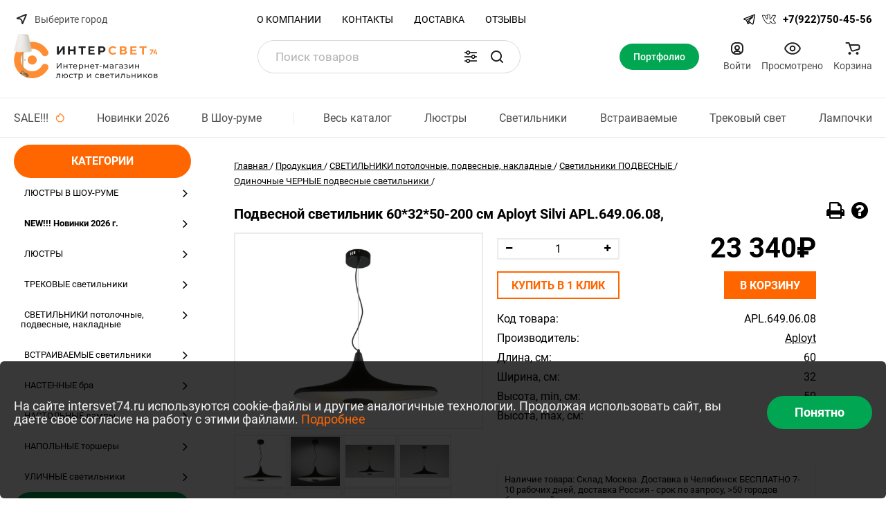

--- FILE ---
content_type: text/html; charset=UTF-8
request_url: https://www.intersvet74.ru/about/manufacturers/aployt/apl-649-06-08/
body_size: 392534
content:
<!DOCTYPE html>

<html>
<head>
<meta http-equiv="X-UA-Compatible" content="IE=edge">
<meta name="viewport" content="width=device-width, initial-scale=1">
<meta name="robots" content="noyaca"/>
<meta name="facebook-domain-verification" content="w80fddqk52x3ju08wenez44eltsrn7"/>
<link rel="icon" type="image/x-icon" href="/favicon.ico" />
<link rel="shortcut icon" type="image/x-icon" href="/favicon.ico" />

<meta http-equiv="Content-Type" content="text/html; charset=UTF-8" />
<meta name="robots" content="index, follow" />
<meta name="keywords" content="Подвесной светильник 60*32*50-200 см Aployt Silvi APL.649.06.08," />
<meta name="description" content="Подвесной светильник 60*32*50-200 см Aployt Silvi APL.649.06.08, &#128161; купить в интернет-магазине по отличным ценам 23 340 в Челябинске, официальный сайт магазина Интерсвет74 на Труда, 156, Галерея Интерьера Западный Луч. Светильники в наличии и под заказ &amp;amp;#128666 с бесплатной доставкой! &#9989; В наличии! &#9742; 8-800-500-4556!" />
<link href="/bitrix/css/dbogdanoff.cookie/style.css?17419766181421" type="text/css"  rel="stylesheet" />
<link href="/bitrix/js/ui/design-tokens/dist/ui.design-tokens.css?174203168126358" type="text/css"  rel="stylesheet" />
<link href="/bitrix/js/ui/fonts/opensans/ui.font.opensans.css?17420313892555" type="text/css"  rel="stylesheet" />
<link href="/bitrix/js/main/popup/dist/main.popup.bundle.css?174203176229852" type="text/css"  rel="stylesheet" />
<link href="/bitrix/templates/flex/css/postcss/plugins/font-awesome.min.css?174197663031036" type="text/css"  data-template-style="true"  rel="stylesheet" />
<link href="/bitrix/templates/flex/css/postcss/plugins/normalize.css?17419766306049" type="text/css"  data-template-style="true"  rel="stylesheet" />
<link href="/bitrix/templates/flex/css/postcss/plugins/slick.css?17419766301775" type="text/css"  data-template-style="true"  rel="stylesheet" />
<link href="/bitrix/templates/flex/css/postcss/plugins/slick-theme.css?17419766303052" type="text/css"  data-template-style="true"  rel="stylesheet" />
<link href="/bitrix/templates/flex/css/postcss/plugins/nouislider.min.css?17419766303851" type="text/css"  data-template-style="true"  rel="stylesheet" />
<link href="/bitrix/templates/flex/fancybox-new/source/jquery.fancybox.css?17419766304855" type="text/css"  data-template-style="true"  rel="stylesheet" />
<link href="/bitrix/templates/flex/css/style.css?1767171984116058" type="text/css"  data-template-style="true"  rel="stylesheet" />
<link href="/bitrix/templates/flex/custom.css?176717198460884" type="text/css"  data-template-style="true"  rel="stylesheet" />
<link href="/bitrix/templates/flex/components/bitrix/system.pagenavigation/.default/style.css?17419766291839" type="text/css"  data-template-style="true"  rel="stylesheet" />
<link href="/bitrix/templates/flex/template_styles.css?1741976636446" type="text/css"  data-template-style="true"  rel="stylesheet" />
<script>if(!window.BX)window.BX={};if(!window.BX.message)window.BX.message=function(mess){if(typeof mess==='object'){for(let i in mess) {BX.message[i]=mess[i];} return true;}};</script>
<script>(window.BX||top.BX).message({"pull_server_enabled":"N","pull_config_timestamp":0,"shared_worker_allowed":"Y","pull_guest_mode":"N","pull_guest_user_id":0,"pull_worker_mtime":1742031617});(window.BX||top.BX).message({"PULL_OLD_REVISION":"Для продолжения корректной работы с сайтом необходимо перезагрузить страницу."});</script>
<script>(window.BX||top.BX).message({"JS_CORE_LOADING":"Загрузка...","JS_CORE_NO_DATA":"- Нет данных -","JS_CORE_WINDOW_CLOSE":"Закрыть","JS_CORE_WINDOW_EXPAND":"Развернуть","JS_CORE_WINDOW_NARROW":"Свернуть в окно","JS_CORE_WINDOW_SAVE":"Сохранить","JS_CORE_WINDOW_CANCEL":"Отменить","JS_CORE_WINDOW_CONTINUE":"Продолжить","JS_CORE_H":"ч","JS_CORE_M":"м","JS_CORE_S":"с","JSADM_AI_HIDE_EXTRA":"Скрыть лишние","JSADM_AI_ALL_NOTIF":"Показать все","JSADM_AUTH_REQ":"Требуется авторизация!","JS_CORE_WINDOW_AUTH":"Войти","JS_CORE_IMAGE_FULL":"Полный размер"});</script>

<script src="/bitrix/js/main/core/core.js?1742031769498479"></script>

<script>BX.Runtime.registerExtension({"name":"main.core","namespace":"BX","loaded":true});</script>
<script>BX.setJSList(["\/bitrix\/js\/main\/core\/core_ajax.js","\/bitrix\/js\/main\/core\/core_promise.js","\/bitrix\/js\/main\/polyfill\/promise\/js\/promise.js","\/bitrix\/js\/main\/loadext\/loadext.js","\/bitrix\/js\/main\/loadext\/extension.js","\/bitrix\/js\/main\/polyfill\/promise\/js\/promise.js","\/bitrix\/js\/main\/polyfill\/find\/js\/find.js","\/bitrix\/js\/main\/polyfill\/includes\/js\/includes.js","\/bitrix\/js\/main\/polyfill\/matches\/js\/matches.js","\/bitrix\/js\/ui\/polyfill\/closest\/js\/closest.js","\/bitrix\/js\/main\/polyfill\/fill\/main.polyfill.fill.js","\/bitrix\/js\/main\/polyfill\/find\/js\/find.js","\/bitrix\/js\/main\/polyfill\/matches\/js\/matches.js","\/bitrix\/js\/main\/polyfill\/core\/dist\/polyfill.bundle.js","\/bitrix\/js\/main\/core\/core.js","\/bitrix\/js\/main\/polyfill\/intersectionobserver\/js\/intersectionobserver.js","\/bitrix\/js\/main\/lazyload\/dist\/lazyload.bundle.js","\/bitrix\/js\/main\/polyfill\/core\/dist\/polyfill.bundle.js","\/bitrix\/js\/main\/parambag\/dist\/parambag.bundle.js"]);
</script>
<script>BX.Runtime.registerExtension({"name":"ui.design-tokens","namespace":"window","loaded":true});</script>
<script>BX.Runtime.registerExtension({"name":"ui.fonts.opensans","namespace":"window","loaded":true});</script>
<script>BX.Runtime.registerExtension({"name":"main.popup","namespace":"BX.Main","loaded":true});</script>
<script>BX.Runtime.registerExtension({"name":"popup","namespace":"window","loaded":true});</script>
<script>(window.BX||top.BX).message({"LANGUAGE_ID":"ru","FORMAT_DATE":"MM\/DD\/YYYY","FORMAT_DATETIME":"MM\/DD\/YYYY HH:MI:SS","COOKIE_PREFIX":"BITRIX_SM","SERVER_TZ_OFFSET":"18000","UTF_MODE":"Y","SITE_ID":"s1","SITE_DIR":"\/","USER_ID":"","SERVER_TIME":1769583887,"USER_TZ_OFFSET":0,"USER_TZ_AUTO":"Y","bitrix_sessid":"05421b205b7fa80f75b03e3e87ee433e"});</script>


<script src="/bitrix/js/pull/protobuf/protobuf.js?1741976619274055"></script>
<script src="/bitrix/js/pull/protobuf/model.js?174197661970928"></script>
<script src="/bitrix/js/main/core/core_promise.js?17419766185220"></script>
<script src="/bitrix/js/rest/client/rest.client.js?174197661917414"></script>
<script src="/bitrix/js/pull/client/pull.client.js?174203161283600"></script>
<script src="/bitrix/js/dbogdanoff.cookie/script.js?17419766182213"></script>
<script src="/bitrix/js/main/ajax.js?174197661835509"></script>
<script src="/bitrix/js/main/popup/dist/main.popup.bundle.js?1742031762117175"></script>
<script>BX.setJSList(["\/bitrix\/templates\/flex\/components\/bitrix\/catalog.element\/catalog\/script.js","\/bitrix\/templates\/flex\/jquery\/jquery-1.8.2.min.js","\/bitrix\/templates\/flex\/jquery\/jquery.cookie.js","\/bitrix\/templates\/flex\/jquery\/jqueryUI\/jquery-ui-1.9.0.custom.min.js","\/bitrix\/templates\/flex\/jquery\/jquery.nicescroll.js","\/bitrix\/templates\/flex\/fancybox-new\/source\/jquery.fancybox.js","\/bitrix\/templates\/flex\/fancybox-new\/source\/jquery.fancybox.pack.js","\/bitrix\/templates\/flex\/js\/plugins\/slick.min.js","\/bitrix\/templates\/flex\/js\/plugins\/jquery.actual.js","\/bitrix\/templates\/flex\/js\/plugins\/nouislider.min.js","\/bitrix\/templates\/flex\/js\/plugins\/jquery.inputmask.bundle.js","\/bitrix\/templates\/flex\/js\/main.js","\/bitrix\/templates\/flex\/components\/ab\/geoip.locations\/flex.city\/script.js","\/bitrix\/components\/bitrix\/search.title\/script.js","\/bitrix\/templates\/flex\/components\/bitrix\/news.list\/flex.select.manuf\/script.js"]);</script>

<!-- BEGIN JIVOSITE CODE -->
        <script type='text/javascript'>
            (function(){
                var widget_id = '0wXFJlO0h1';
                var s = document.createElement('script');
                s.type = 'text/javascript';
                s.async = true;
                s.src = '//code.jivosite.com/script/widget/'+widget_id;
                var ss = document.getElementsByTagName('script')[0];
                ss.parentNode.insertBefore(s, ss);
            })();
        </script>
        <!-- END JIVOSITE CODE -->

<script type='text/javascript'>window['recaptchaFreeOptions']={'size':'normal','theme':'light','badge':'bottomright','version':'','action':'','lang':'ru','key':'6Lfj0Z8UAAAAACa-r7woz3irG7GrCoi95zCzFm1T'};</script>
<script type="text/javascript">/* 
	ReCaptcha 2.0 Google js
	modul bitrix
	Shevtcoff S.V. 
	date 24.03.17
	time 08:55
	
	Recaptchafree - object
	Recaptchafree.render() - method render
	Recaptchafree.reset() - method reset
	Recaptchafree.items - array id widget
*/

/* global grecaptcha */

"use strict";

var Recaptchafree = Recaptchafree || {};
Recaptchafree.items = new Array();
Recaptchafree.form_submit;
/**
 * render recaptcha
 * @returns false
 */
Recaptchafree.render = function() { 
   if(window.grecaptcha){
        var elements = document.querySelectorAll('div.g-recaptcha');
        var widget;
        Recaptchafree.items = [];
        for (var i = 0; i < elements.length; i++) {
            if(elements[i].innerHTML === "") {
                widget = grecaptcha.render(elements[i], {
                    'sitekey' : elements[i].getAttribute("data-sitekey"),
                    'theme' : elements[i].getAttribute("data-theme"),
                    'size' : elements[i].getAttribute("data-size"),
                    'callback' : elements[i].getAttribute("data-callback"),
                    'badge' : elements[i].getAttribute("data-badge")
                });
                elements[i].setAttribute("data-widget", widget);
                Recaptchafree.items.push(widget);
            } else {
                widget =  elements[i].getAttribute("data-widget");
                Recaptchafree.items.push(parseInt(widget));
            }
        }
    } 
    
};
/**
 * reset recaptcha after ajax or show modal
 * @returns  false
 */
Recaptchafree.reset = function() { 
   if(window.grecaptcha){
        Recaptchafree.render();
            for (var i = 0; i < Recaptchafree.items.length; i++) {
                grecaptcha.reset(Recaptchafree.items[i]);
            } 

    }  
};
/**
 * callback submit form with invisible recaptcha
 * @param {type} token
 * @returns false
 */
function RecaptchafreeSubmitForm(token) {
    if(Recaptchafree.form_submit !== undefined){
        var x = document.createElement("INPUT"); // create token input
        x.setAttribute("type", "hidden");  
        x.name = "g-recaptcha-response";
        x.value = token;
        Recaptchafree.form_submit.appendChild(x);  // append current form
        var elements = Recaptchafree.form_submit.elements;
        for (var i = 0; i < elements.length; i++) {
            if(elements[i].getAttribute("type") === "submit")  {
                var submit_hidden = document.createElement("INPUT"); // create submit input hidden
                submit_hidden.setAttribute("type", "hidden");  
                submit_hidden.name = elements[i].name;
                submit_hidden.value = elements[i].value;
                Recaptchafree.form_submit.appendChild(submit_hidden);  // append current form
            }
        }
        document.createElement('form').submit.call(Recaptchafree.form_submit); // submit form
    }       
};
/**
 * onload recaptcha  
 * @returns  false
 */
function onloadRecaptchafree(){
    Recaptchafree.render();
    // If invisible recaptcha on the page
    if (document.addEventListener) { 
        document.addEventListener('submit',function(e){
            if(e.target && e.target.tagName === "FORM"){
                var g_recaptcha = e.target.querySelectorAll('div.g-recaptcha');
                if(g_recaptcha[0] !== undefined && g_recaptcha[0].getAttribute("data-size") === "invisible"){
                    var widget_id = g_recaptcha[0].getAttribute("data-widget");
                    grecaptcha.execute(widget_id);
                    Recaptchafree.form_submit = e.target;
                    e.preventDefault();    
                }
            } 
        }, false);
    } else {
        document.attachEvent("onsubmit", function(e){
            var target = e.target || e.srcElement;
            if(e.target && e.target.tagName === "FORM"){
                var widget_id = e.target.getAttribute("data-widget");
                grecaptcha.execute(widget_id);
                Recaptchafree.form_submit = target;    
                e.returnValue = false;
            }
        });
    }
    // hide grecaptcha-badge, if multi invisible recaptcha
    var badges = document.querySelectorAll('.grecaptcha-badge'); 
    for (var i = 1; i < badges.length; i++) {
        badges[i].style.display="none";
    }
} </script>
<script>sng_up_button_opacity='80';sng_up_button_width='';sng_up_button='/bitrix/images/sng.up/Group.svg'; sng_up_position ='left';sng_up_position_indent_x = '412';sng_up_position_indent_y = '30'</script>
<script>BX.ready(function(){$("body").append("<a class='scrollup' href='#'><img src="+sng_up_button+" alt='Up'></a>");$('.scrollup').css("bottom",sng_up_position_indent_y+'px');$('.scrollup').fadeTo(0, sng_up_button_opacity/100);if ($(this).scrollTop() > 100) {$('.scrollup').fadeIn();} else {$('.scrollup').fadeOut();$('.scrollup').css("display",'none');}if(sng_up_position=='center'){$('.scrollup').css("left",50+'%');}else if(sng_up_position=='left'){$('.scrollup').css("left",sng_up_position_indent_x+'px');}else if(sng_up_position=='right'){$('.scrollup').css('right',sng_up_position_indent_x+'px');} $(window).scroll(function(){if ($(this).scrollTop() > 100){$('.scrollup').fadeIn();} else {$('.scrollup').fadeOut();}});$('.scrollup').click(function(){$("html, body").animate({ scrollTop: 0 }, 500);return false;});});</script>
<link href='/bitrix/js/sng.up/style-up.css' type='text/css' rel='stylesheet' />



<script  src="/bitrix/cache/js/s1/flex/template_7c2ddc9d7614fc6438c8f967a74e9605/template_7c2ddc9d7614fc6438c8f967a74e9605_v1.js?1759164822857284"></script>
<script  src="/bitrix/cache/js/s1/flex/page_7e74267b5a602637d8369db5f594d1a6/page_7e74267b5a602637d8369db5f594d1a6_v1.js?17591648221035"></script>
<script>var _ba = _ba || []; _ba.push(["aid", "d741377ce91e00276b9d6bb6ff5ce8cd"]); _ba.push(["host", "www.intersvet74.ru"]); (function() {var ba = document.createElement("script"); ba.type = "text/javascript"; ba.async = true;ba.src = (document.location.protocol == "https:" ? "https://" : "http://") + "bitrix.info/ba.js";var s = document.getElementsByTagName("script")[0];s.parentNode.insertBefore(ba, s);})();</script>






<title>Подвесной светильник 60*32*50-200 см Aployt Silvi APL.649.06.08, - купить в интернет-магазине по низким ценам 23 340</title>

<script type="text/javascript">if (document.documentElement) { document.documentElement.id = "js" }</script>
	<!-- Yandex.Metrika counter -->
    <script type="text/javascript" >
       (function(m,e,t,r,i,k,a){m[i]=m[i]||function(){(m[i].a=m[i].a||[]).push(arguments)};
       m[i].l=1*new Date();k=e.createElement(t),a=e.getElementsByTagName(t)[0],k.async=1,k.src=r,a.parentNode.insertBefore(k,a)})
       (window, document, "script", "https://mc.yandex.ru/metrika/tag.js", "ym");

       ym(2729599, "init", {
            clickmap:true,
            trackLinks:true,
            accurateTrackBounce:true,
            webvisor:true
       });
    </script>
    <noscript><div><img src="https://mc.yandex.ru/watch/2729599" style="position:absolute; left:-9999px;" alt="" /></div></noscript>
    <!-- /Yandex.Metrika counter -->
    <!-- Global site tag (gtag.js) - Google Analytics -->
    <script async src="https://www.googletagmanager.com/gtag/js?id=UA-134141320-1"></script>
    <script>
        window.dataLayer = window.dataLayer || [];
        function gtag(){dataLayer.push(arguments);}
        gtag('js', new Date());

        gtag('config', 'UA-134141320-1');
    </script>
    <!-- VK Code -->
    <script type="text/javascript">
        !function()
        {var t=document.createElement("script");
             t.type="text/javascript",
             t.async=!0,
             t.src='https://vk.com/js/api/openapi.js?169',
             t.onload=function(){VK.Retargeting.Init("VK-RTRG-256818-gEikp"),VK.Retargeting.Hit()},
             document.head.appendChild(t)
        }();
    </script>
    <noscript>
        <img src="https://vk.com/rtrg?p=VK-RTRG-256818-gEikp" style="position:fixed; left:-999px;" alt=""/>
    </noscript>
    <!-- End VK Code -->
<script type="text/javascript">
    $(document).ready(function() {
        $("a[rel=catalog-detail-images]").fancybox({
            'transitionIn' : 'none',
            'transitionOut' : 'none',
            'titlePosition' : 'over',
            'cyclic' : 'true',
            'titleFormat' : function(title, currentArray, currentIndex, currentOpts) {
                return '<span id="fancybox-title-over">Изображение ' + (currentIndex + 1) + ' / ' + currentArray.length + (title.length ? ' &nbsp; ' + title : '') + '</span>';
            }
        });
    });
</script>
</head>
<body class="body">
	<div id="panel"></div>
	<!-- HEADER BEGIN -->
	<header class="header">
		<div class="padding-both">
			<!-- HEADER TOP BEGIN -->
            <div class="header__top-container header__top-container--no-border">
                <div class="header__top header__top--new max-width">
                    <div class="header__top-left">
                        <div class="header__address">
                            <!--noindex-->
                            <i class="fa fa-map-marker"></i>
<div class="dark-wrap js-dark-wrap">
    <div class="header__city-selected header__city-selected--black dark-wrap__title js-city-res-name js-city-select"></div>
    <div class="header__city-popup dark-wrap__popup-overlay js-city-popup">
        <div class="dark-wrap__popup">
            <div class="dark-wrap__popup__title-container">
                <div class="dark-wrap__popup__close-container"><div class="dark-wrap__popup__close"></div></div>
                <div class="dark-wrap__popup__title">Выберите город</div>
            </div>
            <div class="header__city-search dark-wrap__search">
                <div class="header__city-search-input-container dark-wrap__search-input-container">
                    <input type="text" placeholder="Название города" name="city-search" id="city-search" class="header__city-search-input dark-wrap__search-input js-city-search">
                    <div class="dark-wrap__popup__search-icon">
                        <svg class="svg svg-search" width="17" height="17" viewBox="0 0 17 17" aria-hidden="true"><path class="cls-1" d="M16.709,16.719a1,1,0,0,1-1.412,0l-3.256-3.287A7.475,7.475,0,1,1,15,7.5a7.433,7.433,0,0,1-1.549,4.518l3.258,3.289A1,1,0,0,1,16.709,16.719ZM7.5,2A5.5,5.5,0,1,0,13,7.5,5.5,5.5,0,0,0,7.5,2Z"></path></svg>
                    </div>
                </div>
                <div class="dark-wrap__popup__scroll-container dark-wrap__popup__defaults" style="overflow-y: hidden; outline: currentcolor none medium;" tabindex="2">
                    <ul id="city-sl" class="header__city-list dark-wrap__list"></ul>
                </div>
            </div>
            <div class="dark-wrap__popup__container">
                <div class="dark-wrap__popup__scroll-container dark-wrap__popup__locations" style="overflow-y: hidden; outline: currentcolor none medium;" tabindex="1">
                    <ul class="header__city-list dark-wrap__list">
                                                                                    <li class="header__city-letter-block js-city-letter" data-city-sl="N" value="">
                                    <span data-city-target="204086" data-city-name="Анапа" class="dark-wrap__popup__location-link js-city-name">
                                        Анапа                                    </span>
                                </li>
                                                            <li class="header__city-letter-block js-city-letter" data-city-sl="N" value="">
                                    <span data-city-target="200485" data-city-name="Астана (Нур-Султан)" class="dark-wrap__popup__location-link js-city-name">
                                        Астана (Нур-Султан)                                    </span>
                                </li>
                                                            <li class="header__city-letter-block js-city-letter" data-city-sl="N" value="">
                                    <span data-city-target="150492" data-city-name="Астрахань" class="dark-wrap__popup__location-link js-city-name">
                                        Астрахань                                    </span>
                                </li>
                                                                                                                <li class="header__city-letter-block js-city-letter" data-city-sl="N" value="">
                                    <span data-city-target="150493" data-city-name="Барнаул" class="dark-wrap__popup__location-link js-city-name">
                                        Барнаул                                    </span>
                                </li>
                                                                                                                <li class="header__city-letter-block js-city-letter" data-city-sl="N" value="">
                                    <span data-city-target="150498" data-city-name="Владимир" class="dark-wrap__popup__location-link js-city-name">
                                        Владимир                                    </span>
                                </li>
                                                            <li class="header__city-letter-block js-city-letter" data-city-sl="N" value="">
                                    <span data-city-target="150499" data-city-name="Волгоград" class="dark-wrap__popup__location-link js-city-name">
                                        Волгоград                                    </span>
                                </li>
                                                            <li class="header__city-letter-block js-city-letter" data-city-sl="N" value="">
                                    <span data-city-target="150500" data-city-name="Вологда" class="dark-wrap__popup__location-link js-city-name">
                                        Вологда                                    </span>
                                </li>
                                                            <li class="header__city-letter-block js-city-letter" data-city-sl="N" value="">
                                    <span data-city-target="150501" data-city-name="Воронеж" class="dark-wrap__popup__location-link js-city-name">
                                        Воронеж                                    </span>
                                </li>
                                                                                                                <li class="header__city-letter-block js-city-letter" data-city-sl="Y" value="">
                                    <span data-city-target="150487" data-city-name="Екатеринбург" class="dark-wrap__popup__location-link js-city-name">
                                        Екатеринбург                                    </span>
                                </li>
                                                                                                                <li class="header__city-letter-block js-city-letter" data-city-sl="N" value="">
                                    <span data-city-target="203948" data-city-name="Златоуст" class="dark-wrap__popup__location-link js-city-name">
                                        Златоуст                                    </span>
                                </li>
                                                                                                                <li class="header__city-letter-block js-city-letter" data-city-sl="N" value="">
                                    <span data-city-target="150502" data-city-name="Иваново" class="dark-wrap__popup__location-link js-city-name">
                                        Иваново                                    </span>
                                </li>
                                                            <li class="header__city-letter-block js-city-letter" data-city-sl="N" value="">
                                    <span data-city-target="150503" data-city-name="Ижевск" class="dark-wrap__popup__location-link js-city-name">
                                        Ижевск                                    </span>
                                </li>
                                                            <li class="header__city-letter-block js-city-letter" data-city-sl="N" value="">
                                    <span data-city-target="150505" data-city-name="Иркутск" class="dark-wrap__popup__location-link js-city-name">
                                        Иркутск                                    </span>
                                </li>
                                                                                                                <li class="header__city-letter-block js-city-letter" data-city-sl="N" value="">
                                    <span data-city-target="150504" data-city-name="Йошкар-Ола" class="dark-wrap__popup__location-link js-city-name">
                                        Йошкар-Ола                                    </span>
                                </li>
                                                                                                                <li class="header__city-letter-block js-city-letter" data-city-sl="N" value="">
                                    <span data-city-target="150506" data-city-name="Казань" class="dark-wrap__popup__location-link js-city-name">
                                        Казань                                    </span>
                                </li>
                                                            <li class="header__city-letter-block js-city-letter" data-city-sl="N" value="">
                                    <span data-city-target="388598" data-city-name="Казахстан" class="dark-wrap__popup__location-link js-city-name">
                                        Казахстан                                    </span>
                                </li>
                                                            <li class="header__city-letter-block js-city-letter" data-city-sl="N" value="">
                                    <span data-city-target="150507" data-city-name="Калининград" class="dark-wrap__popup__location-link js-city-name">
                                        Калининград                                    </span>
                                </li>
                                                            <li class="header__city-letter-block js-city-letter" data-city-sl="N" value="">
                                    <span data-city-target="150508" data-city-name="Калуга" class="dark-wrap__popup__location-link js-city-name">
                                        Калуга                                    </span>
                                </li>
                                                            <li class="header__city-letter-block js-city-letter" data-city-sl="N" value="">
                                    <span data-city-target="150509" data-city-name="Кемерово" class="dark-wrap__popup__location-link js-city-name">
                                        Кемерово                                    </span>
                                </li>
                                                            <li class="header__city-letter-block js-city-letter" data-city-sl="N" value="">
                                    <span data-city-target="150556" data-city-name="Копейск" class="dark-wrap__popup__location-link js-city-name">
                                        Копейск                                    </span>
                                </li>
                                                            <li class="header__city-letter-block js-city-letter" data-city-sl="N" value="">
                                    <span data-city-target="200484" data-city-name="Костанай" class="dark-wrap__popup__location-link js-city-name">
                                        Костанай                                    </span>
                                </li>
                                                            <li class="header__city-letter-block js-city-letter" data-city-sl="N" value="">
                                    <span data-city-target="150511" data-city-name="Кострома" class="dark-wrap__popup__location-link js-city-name">
                                        Кострома                                    </span>
                                </li>
                                                            <li class="header__city-letter-block js-city-letter" data-city-sl="N" value="">
                                    <span data-city-target="150512" data-city-name="Краснодар" class="dark-wrap__popup__location-link js-city-name">
                                        Краснодар                                    </span>
                                </li>
                                                            <li class="header__city-letter-block js-city-letter" data-city-sl="N" value="">
                                    <span data-city-target="150513" data-city-name="Красноярск" class="dark-wrap__popup__location-link js-city-name">
                                        Красноярск                                    </span>
                                </li>
                                                            <li class="header__city-letter-block js-city-letter" data-city-sl="N" value="">
                                    <span data-city-target="150514" data-city-name="Курган" class="dark-wrap__popup__location-link js-city-name">
                                        Курган                                    </span>
                                </li>
                                                                                                                <li class="header__city-letter-block js-city-letter" data-city-sl="N" value="">
                                    <span data-city-target="150488" data-city-name="Магнитогорск" class="dark-wrap__popup__location-link js-city-name">
                                        Магнитогорск                                    </span>
                                </li>
                                                            <li class="header__city-letter-block js-city-letter" data-city-sl="Y" value="">
                                    <span data-city-target="150557" data-city-name="Миасс" class="dark-wrap__popup__location-link js-city-name">
                                        Миасс                                    </span>
                                </li>
                                                            <li class="header__city-letter-block js-city-letter" data-city-sl="Y" value="">
                                    <span data-city-target="150517" data-city-name="Москва" class="dark-wrap__popup__location-link js-city-name">
                                        Москва                                    </span>
                                </li>
                                                            <li class="header__city-letter-block js-city-letter" data-city-sl="N" value="">
                                    <span data-city-target="150518" data-city-name="Мурманск" class="dark-wrap__popup__location-link js-city-name">
                                        Мурманск                                    </span>
                                </li>
                                                                                                                <li class="header__city-letter-block js-city-letter" data-city-sl="N" value="">
                                    <span data-city-target="150519" data-city-name="Набережные Челны" class="dark-wrap__popup__location-link js-city-name">
                                        Набережные Челны                                    </span>
                                </li>
                                                            <li class="header__city-letter-block js-city-letter" data-city-sl="N" value="">
                                    <span data-city-target="203945" data-city-name="Нефтеюганск" class="dark-wrap__popup__location-link js-city-name">
                                        Нефтеюганск                                    </span>
                                </li>
                                                            <li class="header__city-letter-block js-city-letter" data-city-sl="N" value="">
                                    <span data-city-target="203944" data-city-name="Нижневартовск" class="dark-wrap__popup__location-link js-city-name">
                                        Нижневартовск                                    </span>
                                </li>
                                                            <li class="header__city-letter-block js-city-letter" data-city-sl="N" value="">
                                    <span data-city-target="150521" data-city-name="Нижний Новгород" class="dark-wrap__popup__location-link js-city-name">
                                        Нижний Новгород                                    </span>
                                </li>
                                                            <li class="header__city-letter-block js-city-letter" data-city-sl="N" value="">
                                    <span data-city-target="163059" data-city-name="Нижний Тагил" class="dark-wrap__popup__location-link js-city-name">
                                        Нижний Тагил                                    </span>
                                </li>
                                                            <li class="header__city-letter-block js-city-letter" data-city-sl="N" value="">
                                    <span data-city-target="150524" data-city-name="Новосибирск" class="dark-wrap__popup__location-link js-city-name">
                                        Новосибирск                                    </span>
                                </li>
                                                            <li class="header__city-letter-block js-city-letter" data-city-sl="N" value="">
                                    <span data-city-target="203950" data-city-name="Новый Уренгой" class="dark-wrap__popup__location-link js-city-name">
                                        Новый Уренгой                                    </span>
                                </li>
                                                            <li class="header__city-letter-block js-city-letter" data-city-sl="N" value="">
                                    <span data-city-target="204072" data-city-name="Норильск" class="dark-wrap__popup__location-link js-city-name">
                                        Норильск                                    </span>
                                </li>
                                                                                                                <li class="header__city-letter-block js-city-letter" data-city-sl="N" value="">
                                    <span data-city-target="203949" data-city-name="Озерск" class="dark-wrap__popup__location-link js-city-name">
                                        Озерск                                    </span>
                                </li>
                                                            <li class="header__city-letter-block js-city-letter" data-city-sl="N" value="">
                                    <span data-city-target="150525" data-city-name="Омск" class="dark-wrap__popup__location-link js-city-name">
                                        Омск                                    </span>
                                </li>
                                                            <li class="header__city-letter-block js-city-letter" data-city-sl="N" value="">
                                    <span data-city-target="150526" data-city-name="Орел" class="dark-wrap__popup__location-link js-city-name">
                                        Орел                                    </span>
                                </li>
                                                            <li class="header__city-letter-block js-city-letter" data-city-sl="N" value="">
                                    <span data-city-target="150527" data-city-name="Оренбург" class="dark-wrap__popup__location-link js-city-name">
                                        Оренбург                                    </span>
                                </li>
                                                            <li class="header__city-letter-block js-city-letter" data-city-sl="N" value="">
                                    <span data-city-target="203826" data-city-name="Орск" class="dark-wrap__popup__location-link js-city-name">
                                        Орск                                    </span>
                                </li>
                                                                                                                <li class="header__city-letter-block js-city-letter" data-city-sl="N" value="">
                                    <span data-city-target="150528" data-city-name="Пенза" class="dark-wrap__popup__location-link js-city-name">
                                        Пенза                                    </span>
                                </li>
                                                            <li class="header__city-letter-block js-city-letter" data-city-sl="N" value="">
                                    <span data-city-target="150529" data-city-name="Пермь" class="dark-wrap__popup__location-link js-city-name">
                                        Пермь                                    </span>
                                </li>
                                                            <li class="header__city-letter-block js-city-letter" data-city-sl="N" value="">
                                    <span data-city-target="150531" data-city-name="Псков" class="dark-wrap__popup__location-link js-city-name">
                                        Псков                                    </span>
                                </li>
                                                                                                                <li class="header__city-letter-block js-city-letter" data-city-sl="N" value="">
                                    <span data-city-target="150532" data-city-name="Ростов-на-Дону" class="dark-wrap__popup__location-link js-city-name">
                                        Ростов-на-Дону                                    </span>
                                </li>
                                                            <li class="header__city-letter-block js-city-letter" data-city-sl="N" value="">
                                    <span data-city-target="150533" data-city-name="Рязань" class="dark-wrap__popup__location-link js-city-name">
                                        Рязань                                    </span>
                                </li>
                                                                                                                <li class="header__city-letter-block js-city-letter" data-city-sl="N" value="">
                                    <span data-city-target="150534" data-city-name="Самара" class="dark-wrap__popup__location-link js-city-name">
                                        Самара                                    </span>
                                </li>
                                                            <li class="header__city-letter-block js-city-letter" data-city-sl="Y" value="">
                                    <span data-city-target="150535" data-city-name="Санкт-Петербург" class="dark-wrap__popup__location-link js-city-name">
                                        Санкт-Петербург                                    </span>
                                </li>
                                                            <li class="header__city-letter-block js-city-letter" data-city-sl="N" value="">
                                    <span data-city-target="150537" data-city-name="Саратов" class="dark-wrap__popup__location-link js-city-name">
                                        Саратов                                    </span>
                                </li>
                                                            <li class="header__city-letter-block js-city-letter" data-city-sl="N" value="">
                                    <span data-city-target="298389" data-city-name="Сатка" class="dark-wrap__popup__location-link js-city-name">
                                        Сатка                                    </span>
                                </li>
                                                            <li class="header__city-letter-block js-city-letter" data-city-sl="N" value="">
                                    <span data-city-target="204069" data-city-name="Снежинск" class="dark-wrap__popup__location-link js-city-name">
                                        Снежинск                                    </span>
                                </li>
                                                            <li class="header__city-letter-block js-city-letter" data-city-sl="Y" value="">
                                    <span data-city-target="200136" data-city-name="Сочи / Сириус / Адлер" class="dark-wrap__popup__location-link js-city-name">
                                        Сочи / Сириус / Адлер                                    </span>
                                </li>
                                                            <li class="header__city-letter-block js-city-letter" data-city-sl="N" value="">
                                    <span data-city-target="150539" data-city-name="Ставрополь" class="dark-wrap__popup__location-link js-city-name">
                                        Ставрополь                                    </span>
                                </li>
                                                            <li class="header__city-letter-block js-city-letter" data-city-sl="N" value="">
                                    <span data-city-target="150540" data-city-name="Сургут" class="dark-wrap__popup__location-link js-city-name">
                                        Сургут                                    </span>
                                </li>
                                                            <li class="header__city-letter-block js-city-letter" data-city-sl="N" value="">
                                    <span data-city-target="307728" data-city-name="Сызрань" class="dark-wrap__popup__location-link js-city-name">
                                        Сызрань                                    </span>
                                </li>
                                                            <li class="header__city-letter-block js-city-letter" data-city-sl="N" value="">
                                    <span data-city-target="150541" data-city-name="Сыктывкар" class="dark-wrap__popup__location-link js-city-name">
                                        Сыктывкар                                    </span>
                                </li>
                                                                                                                <li class="header__city-letter-block js-city-letter" data-city-sl="N" value="">
                                    <span data-city-target="203940" data-city-name="Таганрог" class="dark-wrap__popup__location-link js-city-name">
                                        Таганрог                                    </span>
                                </li>
                                                            <li class="header__city-letter-block js-city-letter" data-city-sl="N" value="">
                                    <span data-city-target="150542" data-city-name="Тамбов" class="dark-wrap__popup__location-link js-city-name">
                                        Тамбов                                    </span>
                                </li>
                                                            <li class="header__city-letter-block js-city-letter" data-city-sl="N" value="">
                                    <span data-city-target="150543" data-city-name="Тверь" class="dark-wrap__popup__location-link js-city-name">
                                        Тверь                                    </span>
                                </li>
                                                            <li class="header__city-letter-block js-city-letter" data-city-sl="N" value="">
                                    <span data-city-target="150544" data-city-name="Тольятти" class="dark-wrap__popup__location-link js-city-name">
                                        Тольятти                                    </span>
                                </li>
                                                            <li class="header__city-letter-block js-city-letter" data-city-sl="N" value="">
                                    <span data-city-target="150545" data-city-name="Томск" class="dark-wrap__popup__location-link js-city-name">
                                        Томск                                    </span>
                                </li>
                                                            <li class="header__city-letter-block js-city-letter" data-city-sl="N" value="">
                                    <span data-city-target="150546" data-city-name="Тула" class="dark-wrap__popup__location-link js-city-name">
                                        Тула                                    </span>
                                </li>
                                                            <li class="header__city-letter-block js-city-letter" data-city-sl="N" value="">
                                    <span data-city-target="150547" data-city-name="Тюмень" class="dark-wrap__popup__location-link js-city-name">
                                        Тюмень                                    </span>
                                </li>
                                                                                                                <li class="header__city-letter-block js-city-letter" data-city-sl="N" value="">
                                    <span data-city-target="150548" data-city-name="Улан-Удэ" class="dark-wrap__popup__location-link js-city-name">
                                        Улан-Удэ                                    </span>
                                </li>
                                                            <li class="header__city-letter-block js-city-letter" data-city-sl="N" value="">
                                    <span data-city-target="150549" data-city-name="Ульяновск" class="dark-wrap__popup__location-link js-city-name">
                                        Ульяновск                                    </span>
                                </li>
                                                            <li class="header__city-letter-block js-city-letter" data-city-sl="N" value="">
                                    <span data-city-target="150489" data-city-name="Уфа" class="dark-wrap__popup__location-link js-city-name">
                                        Уфа                                    </span>
                                </li>
                                                                                                                <li class="header__city-letter-block js-city-letter" data-city-sl="N" value="">
                                    <span data-city-target="150550" data-city-name="Хабаровск" class="dark-wrap__popup__location-link js-city-name">
                                        Хабаровск                                    </span>
                                </li>
                                                            <li class="header__city-letter-block js-city-letter" data-city-sl="N" value="">
                                    <span data-city-target="150551" data-city-name="Ханты-Мансийск" class="dark-wrap__popup__location-link js-city-name">
                                        Ханты-Мансийск                                    </span>
                                </li>
                                                                                                                <li class="header__city-letter-block js-city-letter" data-city-sl="N" value="">
                                    <span data-city-target="204092" data-city-name="Чебаркуль" class="dark-wrap__popup__location-link js-city-name">
                                        Чебаркуль                                    </span>
                                </li>
                                                            <li class="header__city-letter-block js-city-letter" data-city-sl="N" value="">
                                    <span data-city-target="150552" data-city-name="Чебоксары" class="dark-wrap__popup__location-link js-city-name">
                                        Чебоксары                                    </span>
                                </li>
                                                            <li class="header__city-letter-block js-city-letter" data-city-sl="Y" value="">
                                    <span data-city-target="150486" data-city-name="Челябинск, магазин Труда, 156" class="dark-wrap__popup__location-link js-city-name">
                                        Челябинск, магазин Труда, 156                                    </span>
                                </li>
                                                            <li class="header__city-letter-block js-city-letter" data-city-sl="N" value="">
                                    <span data-city-target="203750" data-city-name="Череповец" class="dark-wrap__popup__location-link js-city-name">
                                        Череповец                                    </span>
                                </li>
                                                                                                                <li class="header__city-letter-block js-city-letter" data-city-sl="N" value="">
                                    <span data-city-target="283039" data-city-name="Южноуральск" class="dark-wrap__popup__location-link js-city-name">
                                        Южноуральск                                    </span>
                                </li>
                                                                                                                <li class="header__city-letter-block js-city-letter" data-city-sl="N" value="">
                                    <span data-city-target="150554" data-city-name="Ярославль" class="dark-wrap__popup__location-link js-city-name">
                                        Ярославль                                    </span>
                                </li>
                                                                        </ul>
                </div>
            </div>
            <form style="display: none;" class="header__city-form js-city-form" id="vibgor" method="post" action="/about/manufacturers/aployt/apl-649-06-08/">
                <select class="" title="Выберите город" id="gormest" name="gormest">
                    <option class="" id="null" value="null" selected>по умолчанию</option>
                                            <option class="" id="Анапа" data-city-id="204086" value="Анапа">Анапа</option>
                                            <option class="" id="Астана (Нур-Султан)" data-city-id="200485" value="Астана (Нур-Султан)">Астана (Нур-Султан)</option>
                                            <option class="" id="Астрахань" data-city-id="150492" value="Астрахань">Астрахань</option>
                                            <option class="" id="Барнаул" data-city-id="150493" value="Барнаул">Барнаул</option>
                                            <option class="" id="Владимир" data-city-id="150498" value="Владимир">Владимир</option>
                                            <option class="" id="Волгоград" data-city-id="150499" value="Волгоград">Волгоград</option>
                                            <option class="" id="Вологда" data-city-id="150500" value="Вологда">Вологда</option>
                                            <option class="" id="Воронеж" data-city-id="150501" value="Воронеж">Воронеж</option>
                                            <option class="" id="Екатеринбург" data-city-id="150487" value="Екатеринбург">Екатеринбург</option>
                                            <option class="" id="Златоуст" data-city-id="203948" value="Златоуст">Златоуст</option>
                                            <option class="" id="Иваново" data-city-id="150502" value="Иваново">Иваново</option>
                                            <option class="" id="Ижевск" data-city-id="150503" value="Ижевск">Ижевск</option>
                                            <option class="" id="Иркутск" data-city-id="150505" value="Иркутск">Иркутск</option>
                                            <option class="" id="Йошкар-Ола" data-city-id="150504" value="Йошкар-Ола">Йошкар-Ола</option>
                                            <option class="" id="Казань" data-city-id="150506" value="Казань">Казань</option>
                                            <option class="" id="Казахстан" data-city-id="388598" value="Казахстан">Казахстан</option>
                                            <option class="" id="Калининград" data-city-id="150507" value="Калининград">Калининград</option>
                                            <option class="" id="Калуга" data-city-id="150508" value="Калуга">Калуга</option>
                                            <option class="" id="Кемерово" data-city-id="150509" value="Кемерово">Кемерово</option>
                                            <option class="" id="Копейск" data-city-id="150556" value="Копейск">Копейск</option>
                                            <option class="" id="Костанай" data-city-id="200484" value="Костанай">Костанай</option>
                                            <option class="" id="Кострома" data-city-id="150511" value="Кострома">Кострома</option>
                                            <option class="" id="Краснодар" data-city-id="150512" value="Краснодар">Краснодар</option>
                                            <option class="" id="Красноярск" data-city-id="150513" value="Красноярск">Красноярск</option>
                                            <option class="" id="Курган" data-city-id="150514" value="Курган">Курган</option>
                                            <option class="" id="Магнитогорск" data-city-id="150488" value="Магнитогорск">Магнитогорск</option>
                                            <option class="" id="Миасс" data-city-id="150557" value="Миасс">Миасс</option>
                                            <option class="" id="Москва" data-city-id="150517" value="Москва">Москва</option>
                                            <option class="" id="Мурманск" data-city-id="150518" value="Мурманск">Мурманск</option>
                                            <option class="" id="Набережные Челны" data-city-id="150519" value="Набережные Челны">Набережные Челны</option>
                                            <option class="" id="Нефтеюганск" data-city-id="203945" value="Нефтеюганск">Нефтеюганск</option>
                                            <option class="" id="Нижневартовск" data-city-id="203944" value="Нижневартовск">Нижневартовск</option>
                                            <option class="" id="Нижний Новгород" data-city-id="150521" value="Нижний Новгород">Нижний Новгород</option>
                                            <option class="" id="Нижний Тагил" data-city-id="163059" value="Нижний Тагил">Нижний Тагил</option>
                                            <option class="" id="Новосибирск" data-city-id="150524" value="Новосибирск">Новосибирск</option>
                                            <option class="" id="Новый Уренгой" data-city-id="203950" value="Новый Уренгой">Новый Уренгой</option>
                                            <option class="" id="Норильск" data-city-id="204072" value="Норильск">Норильск</option>
                                            <option class="" id="Озерск" data-city-id="203949" value="Озерск">Озерск</option>
                                            <option class="" id="Омск" data-city-id="150525" value="Омск">Омск</option>
                                            <option class="" id="Орел" data-city-id="150526" value="Орел">Орел</option>
                                            <option class="" id="Оренбург" data-city-id="150527" value="Оренбург">Оренбург</option>
                                            <option class="" id="Орск" data-city-id="203826" value="Орск">Орск</option>
                                            <option class="" id="Пенза" data-city-id="150528" value="Пенза">Пенза</option>
                                            <option class="" id="Пермь" data-city-id="150529" value="Пермь">Пермь</option>
                                            <option class="" id="Псков" data-city-id="150531" value="Псков">Псков</option>
                                            <option class="" id="Ростов-на-Дону" data-city-id="150532" value="Ростов-на-Дону">Ростов-на-Дону</option>
                                            <option class="" id="Рязань" data-city-id="150533" value="Рязань">Рязань</option>
                                            <option class="" id="Самара" data-city-id="150534" value="Самара">Самара</option>
                                            <option class="" id="Санкт-Петербург" data-city-id="150535" value="Санкт-Петербург">Санкт-Петербург</option>
                                            <option class="" id="Саратов" data-city-id="150537" value="Саратов">Саратов</option>
                                            <option class="" id="Сатка" data-city-id="298389" value="Сатка">Сатка</option>
                                            <option class="" id="Снежинск" data-city-id="204069" value="Снежинск">Снежинск</option>
                                            <option class="" id="Сочи / Сириус / Адлер" data-city-id="200136" value="Сочи / Сириус / Адлер">Сочи / Сириус / Адлер</option>
                                            <option class="" id="Ставрополь" data-city-id="150539" value="Ставрополь">Ставрополь</option>
                                            <option class="" id="Сургут" data-city-id="150540" value="Сургут">Сургут</option>
                                            <option class="" id="Сызрань" data-city-id="307728" value="Сызрань">Сызрань</option>
                                            <option class="" id="Сыктывкар" data-city-id="150541" value="Сыктывкар">Сыктывкар</option>
                                            <option class="" id="Таганрог" data-city-id="203940" value="Таганрог">Таганрог</option>
                                            <option class="" id="Тамбов" data-city-id="150542" value="Тамбов">Тамбов</option>
                                            <option class="" id="Тверь" data-city-id="150543" value="Тверь">Тверь</option>
                                            <option class="" id="Тольятти" data-city-id="150544" value="Тольятти">Тольятти</option>
                                            <option class="" id="Томск" data-city-id="150545" value="Томск">Томск</option>
                                            <option class="" id="Тула" data-city-id="150546" value="Тула">Тула</option>
                                            <option class="" id="Тюмень" data-city-id="150547" value="Тюмень">Тюмень</option>
                                            <option class="" id="Улан-Удэ" data-city-id="150548" value="Улан-Удэ">Улан-Удэ</option>
                                            <option class="" id="Ульяновск" data-city-id="150549" value="Ульяновск">Ульяновск</option>
                                            <option class="" id="Уфа" data-city-id="150489" value="Уфа">Уфа</option>
                                            <option class="" id="Хабаровск" data-city-id="150550" value="Хабаровск">Хабаровск</option>
                                            <option class="" id="Ханты-Мансийск" data-city-id="150551" value="Ханты-Мансийск">Ханты-Мансийск</option>
                                            <option class="" id="Чебаркуль" data-city-id="204092" value="Чебаркуль">Чебаркуль</option>
                                            <option class="" id="Чебоксары" data-city-id="150552" value="Чебоксары">Чебоксары</option>
                                            <option class="" id="Челябинск, магазин Труда, 156" data-city-id="150486" value="Челябинск, магазин Труда, 156">Челябинск, магазин Труда, 156</option>
                                            <option class="" id="Череповец" data-city-id="203750" value="Череповец">Череповец</option>
                                            <option class="" id="Южноуральск" data-city-id="283039" value="Южноуральск">Южноуральск</option>
                                            <option class="" id="Ярославль" data-city-id="150554" value="Ярославль">Ярославль</option>
                                    </select>
            </form>
        </div>
    </div>
</div>
<span class="header__street">
    <a href="" class="header__street-full">
        <span></span>
        <i class="fa fa-chevron-circle-down m--chevron"></i>
        <br>
    </a>
    <span class="header__street-short js-city-select">Выберите город</span>
</span>                            <!--/noindex-->
                        </div>
                    </div>
                    <div class="header__top-middle">
                        <div class="header__menu-top menu-n-top">
                            <!--  -->
<ul class="menu-n-top__list">

			<li class="menu-n-top__item
                                    ">
			<a href="/about/o-nas/" class="menu-n-top__link ">
				<span class="menu-n-top__title">
					О КОМПАНИИ				</span>
			</a>
		</li>
		
			<li class="menu-n-top__item
                                    ">
			<a href="/about/contacts/" class="menu-n-top__link ">
				<span class="menu-n-top__title">
					КОНТАКТЫ				</span>
			</a>
		</li>
		
			<li class="menu-n-top__item
                                    ">
			<a href="/about/delivery/" class="menu-n-top__link ">
				<span class="menu-n-top__title">
					ДОСТАВКА				</span>
			</a>
		</li>
		
			<li class="menu-n-top__item
                                     m--desktop-only">
			<a href="/about/reviews/" class="menu-n-top__link ">
				<span class="menu-n-top__title">
					ОТЗЫВЫ				</span>
			</a>
		</li>
		
			<li class="menu-n-top__item
                                    ">
			<a href="/lastview/" class="menu-n-top__link flex-invisible">
				<span class="menu-n-top__title">
					Вы смотрели				</span>
			</a>
		</li>
		
			<li class="menu-n-top__item
                                    ">
			<a href="/personal/order/" class="menu-n-top__link flex-invisible">
				<span class="menu-n-top__title">
					Личный кабинет				</span>
			</a>
		</li>
		
	
</ul>
                        </div>
                    </div>
                    <div class="header__top-right">
                        <div class="header__info">
                            



                                
            <div class="header-phones">
            <a href="https://t.me/+79227504556" class="header-phones__link header-phones__link--icon" target="_blank">
                <img src="/bitrix/templates/flex/i/icons/tg.svg" width="20" height="20">
            </a>

            <a href="https://vk.com/im?entrypoint=community_page&media=&sel=-150734948" class="header-phones__link header-phones__link--icon" target="_blank">
                <img src="/bitrix/templates/flex/i/icons/vk.svg" width="20" height="20">
            </a>
            <a href="tel:+79227504556" class="phone header-phones__link">+7(922)750-45-56</a>
        </div>
        <span class="header__time header__time--new">
            с 10:00 до 20:00        </span>
    
                        </div>
                    </div>
                </div>
            </div>
			<!-- // HEADER TOP END -->
		</div>
		<div class="max-width padding-both ">
			<!-- HEADER MIDDLE BEGIN -->
			<div class="header__middle header__middle--new">
				<a href="/" class="header__logo header__logo--new">
					<img class="logo" src="/bitrix/templates/flex/img/logo-new.svg" alt="Интерсвет74">				</a>
		<!--	<div class="header-icon m--mobile-only m--burger js-burger">
					<div class="header__burger">
						<span class="header__burger-block"></span>
					</div>
				</div>
		-->
				<div class="header__middle-left">
						<div class="search-top-new js-search-form" id="search">
		<form class="search-top-new__form" action="/search/">
			<input placeholder="Поиск товаров" class="search-top-new__form-input" id="title-search-input" type="text" name="q" value="" size="40" maxlength="50" autocomplete="off" />
            
            <button class="search-top-new__form-button" type="submit" title="Поиск">
                <svg width="18" height="18">
                    <use xlink:href="/bitrix/templates/flex/img/sprite.svg#search"></use>
                </svg>
            </button>

            <a href="/advanced_search/" class="search-top-new__form-link" title="Расширенный поиск">
                <svg width="18" height="18">
                    <use xlink:href="/bitrix/templates/flex/img/sprite.svg#search-advance"></use>
                </svg>
            </a>
		</form>
		
	</div>


<script>
	BX.ready(function(){
		new JCTitleSearch({
			'AJAX_PAGE' : '/about/manufacturers/aployt/apl-649-06-08/',
			'CONTAINER_ID': 'search',
			'INPUT_ID': 'title-search-input',
			'MIN_QUERY_LEN': 2
		});
	});
</script>
				</div>
				<div class="header__middle-right">
                    <a href="/about/the-chandeliers-in-the-design-projects/" class="header__project-link">Портфолио</a>					
                    <div class="header__personal header__personal--new">
                        <div class="header-contacts m--mobile-only">
                            <a href="#" class="call-contact js-contact-button" title="Телефоны"></a>
                            <a href="#" class="mail-contact js-contact-button" title="Почта"></a>
                        </div>


                                                    <div class="personal-link js-register personal-link--hide-mob">
                                <div class="personal-link__icon">
                                    <svg width="18" height="18">
                                        <use xlink:href="/bitrix/templates/flex/img/sprite.svg#user"></use>
                                    </svg>
                                </div>
                                <span class="personal-link__title">Войти</span>
                            </div>
                                                
                        <a href="/lastview/" class="personal-link personal-link--hide-mob">
                            <div class="personal-link__icon">
                                <svg width="26" height="18">
                                    <use xlink:href="/bitrix/templates/flex/img/sprite.svg#eye"></use>
                                </svg>
                            </div>
                            <span class="personal-link__title">Просмотрено</span>
                        </a>

						
                        <a href="/personal/cart/" class="personal-link js-basket-link">
                            <div class="personal-link__icon">
                                <svg width="22" height="18">
                                    <use xlink:href="/bitrix/templates/flex/img/sprite.svg#cart"></use>
                                </svg>
                                                            </div>
                            <span class="personal-link__title">Корзина</span>
                        </a>
					</div>
				</div>
			</div>

			<div class="search-top-new search-top-new--mobile m--mobile-only">
                <form class="search-top-new__form" action="/search/">
                    <input placeholder="Поиск товаров" class="search-top-new__form-input"
                        id="title-search-input" type="text" name="q" value="" size="40" maxlength="50"
                        autocomplete="off" />

                    <button class="search-top-new__form-button" type="submit" title="Поиск">
                        <svg width="18" height="18">
                            <use xlink:href="/bitrix/templates/flex/img/sprite.svg#search"></use>
                        </svg>
                    </button>

                    <a href="/advanced_search/" class="search-top-new__form-link" title="Расширенный поиск">
                        <svg width="18" height="18">
                            <use xlink:href="/bitrix/templates/flex/img/sprite.svg#search-advance"></use>
                        </svg>
                    </a>
                </form>
			</div>

            <div class="header-contacts-content">
                <div class="call-content">
                    <div class="call-content-phone">
                        <a href="https://t.me/+79227504556" class="header-phones__link header-phones__link--icon">
                            <img src="/bitrix/templates/flex/i/icons/tg.svg" width="40" height="40">
                        </a>
                        <a href="https://vk.com/im?entrypoint=community_page&media=&sel=-150734948" class="header-phones__link header-phones__link--icon">
                            <img src="/bitrix/templates/flex/i/icons/vk.svg" width="40" height="40">
                        </a>
                        <a href="tel:+79227504556" style="color: #FF8D34;font-size: 18px;text-decoration: none;">+7(922)750-45-56</a>
                    </div>
                    <div style="color: #999090;margin-top: 9px;text-align:center;">
                        Понедельник-пятница с 10 до 20 часов,<br/>
                        Суббота-воскресенье с 10 до 18 часов.
                    </div>
                </div>
                <div class="mail-content">
                    <div style="margin-top: 50px;">
                        <a href="mailto:shop@intersvet74.ru" style="color: #FF8D34;font-size: 18px;text-decoration: none;">shop@intersvet74.ru</a>
                    </div>
                    <div style="color: #999090;margin-top: 4px;">
                        По любым вопросам
                    </div>
                </div>
            </div>

			<!-- // HEADER MIDDLE END -->
		</div>
		<!-- HEADER BOTTOM BEGIN -->
		<div class="header__bottom menu-main menu-main--no-bg">
			<div class="max-width padding-both ">
                <div class="flex-wrapper">
                    

						 
				<ul class="menu-main__list menu-main__list--black m--left">
								<li class="menu-main__item">
						<a href="https://www.intersvet74.ru/search/?q=%D0%B0%D0%BA%D1%86%D0%B8%D1%8F" class="menu-main__link menu-main__link--sale">
							<span class="menu-main__title">
								SALE!!!							</span>
						</a>
                    </li>
																							<li class="menu-main__item">
						<a href="https://www.intersvet74.ru/catalog/new-novinki/" class="menu-main__link">
							<span class="menu-main__title">
								Новинки 2026							</span>
						</a>
                    </li>
																							<li class="menu-main__item">
						<a href="/catalog/lyustry-v-nalichii/" class="menu-main__link">
							<span class="menu-main__title">
								В Шоу-руме							</span>
						</a>
                    </li>
													 
				</ul>
				<ul class="menu-main__list menu-main__list--black m--right">
													<li class="menu-main__item">
						<a href="/catalog/" class="menu-main__link">
							<span class="menu-main__title">
								Весь каталог							</span>
						</a>
                    </li>
																							<li class="menu-main__item parent js-main-menu-parent">
						<a href="/catalog/lyustry/" class="menu-main__link">
							<span class="menu-main__title">
								Люстры							</span>
						</a>
                    </li>
																	<div class="menu-sub-main max-width padding-both child js-main-menu-child">
							<div class="menu-sub-main__cover">
								<img src="/upload/iblock/218/6k809lqa6lf7sed3931m13xzegm489kr.jpg" class="menu-sub-main__cover-img">
							</div>
							<ul class="menu-sub-main__list">
																	<li class="menu-sub-main__item">
										<a href="/catalog/lyustry-svetodiodnye/" class="menu-sub-main__link">
											<span class="menu-sub-main__title">Люстры СВЕТОДИОДНЫЕ</span>
										</a>
									</li>
																	<li class="menu-sub-main__item">
										<a href="/catalog/lyustry-modern/" class="menu-sub-main__link">
											<span class="menu-sub-main__title">Люстры СОВРЕМЕННЫЕ и модерн</span>
										</a>
									</li>
																	<li class="menu-sub-main__item">
										<a href="/catalog/lyustry-koltsa-s-khrustalem/" class="menu-sub-main__link">
											<span class="menu-sub-main__title">Люстры КОЛЬЦА С ХРУСТАЛЕМ</span>
										</a>
									</li>
																	<li class="menu-sub-main__item">
										<a href="/catalog/lyustry-khrustal-sovremennyy-zoloto--bronza/" class="menu-sub-main__link">
											<span class="menu-sub-main__title">Люстры ХРУСТАЛЬ современный золото, бронза</span>
										</a>
									</li>
																	<li class="menu-sub-main__item">
										<a href="/catalog/lyustry-khrustal-sovremennyy-khrom/" class="menu-sub-main__link">
											<span class="menu-sub-main__title">Люстры ХРУСТАЛЬ современный ХРОМ</span>
										</a>
									</li>
																	<li class="menu-sub-main__item">
										<a href="/catalog/lyustry-gorizontalnye/" class="menu-sub-main__link">
											<span class="menu-sub-main__title">Люстры ГОРИЗОНТАЛЬНЫЕ</span>
										</a>
									</li>
																	<li class="menu-sub-main__item">
										<a href="/catalog/lyustry-bez-plafonov/" class="menu-sub-main__link">
											<span class="menu-sub-main__title">Люстры СВЕЧКИ без плафонов</span>
										</a>
									</li>
																	<li class="menu-sub-main__item">
										<a href="/catalog/lyustry-art-deko/" class="menu-sub-main__link">
											<span class="menu-sub-main__title">Люстры АРТ-ДЕКО (с плафонами)</span>
										</a>
									</li>
																	<li class="menu-sub-main__item">
										<a href="/catalog/lyustry-kaskady/" class="menu-sub-main__link">
											<span class="menu-sub-main__title">Люстры-КАСКАДЫ</span>
										</a>
									</li>
																	<li class="menu-sub-main__item">
										<a href="/catalog/lyustry-dlya-detskoy-komnaty/" class="menu-sub-main__link">
											<span class="menu-sub-main__title">Люстры для ДЕТСКОЙ</span>
										</a>
									</li>
																	<li class="menu-sub-main__item">
										<a href="/catalog/lyustry-ekonom--nedorogie-lyustry--lyustry-so-skidkami/" class="menu-sub-main__link">
											<span class="menu-sub-main__title">Люстры недорогие, акции</span>
										</a>
									</li>
																	<li class="menu-sub-main__item">
										<a href="/catalog/lyustry-s-abazhurami/" class="menu-sub-main__link">
											<span class="menu-sub-main__title">Люстры АБАЖУРЫ + в стиле Ретро</span>
										</a>
									</li>
																	<li class="menu-sub-main__item">
										<a href="/catalog/lyustry--svetilniki-loft--loft-/" class="menu-sub-main__link">
											<span class="menu-sub-main__title">Люстры LOFT, дерево, ковка</span>
										</a>
									</li>
																	<li class="menu-sub-main__item">
										<a href="/catalog/lyustry-khrustalnye/" class="menu-sub-main__link">
											<span class="menu-sub-main__title">Люстры КЛАССИКА, ХРУСТАЛЬ</span>
										</a>
									</li>
															</ul>
						</div>
																							<li class="menu-main__item parent js-main-menu-parent">
						<a href="/catalog/svetilniki-potolochnye--podvesnye--nakladnye--spoty/" class="menu-main__link">
							<span class="menu-main__title">
								Светильники							</span>
						</a>
                    </li>
																	<div class="menu-sub-main max-width padding-both child js-main-menu-child">
							<div class="menu-sub-main__cover">
								<img src="/upload/iblock/6fc/6fc8f3d39efcea2eaff2914c81ab7d72.jpg" class="menu-sub-main__cover-img">
							</div>
							<ul class="menu-sub-main__list">
																	<li class="menu-sub-main__item">
										<a href="/catalog/svetilniki-tochechnye-nakladnye/" class="menu-sub-main__link">
											<span class="menu-sub-main__title">Светильники НАКЛАДНЫЕ точечные </span>
										</a>
									</li>
																	<li class="menu-sub-main__item">
										<a href="/catalog/svetilniki-podvesnye-i-dlya-kukhni/" class="menu-sub-main__link">
											<span class="menu-sub-main__title">Светильники ПОДВЕСНЫЕ</span>
										</a>
									</li>
																	<li class="menu-sub-main__item">
										<a href="/catalog/kruglye-svetilniki-nastenno-potolochnye/" class="menu-sub-main__link">
											<span class="menu-sub-main__title">Светильники КРУГЛЫЕ потолочные</span>
										</a>
									</li>
																	<li class="menu-sub-main__item">
										<a href="/catalog/kvadratnye-svetilniki-nastenno-potolochnye/" class="menu-sub-main__link">
											<span class="menu-sub-main__title">Светильники КВАДРАТНЫЕ потолочные</span>
										</a>
									</li>
																	<li class="menu-sub-main__item">
										<a href="/catalog/potolochnye-svetilniki-dlya-vannoy-s-vlagozashchitoy/" class="menu-sub-main__link">
											<span class="menu-sub-main__title">ПОТОЛОЧНЫЕ светильники для ванной с влагозащитой</span>
										</a>
									</li>
																	<li class="menu-sub-main__item">
										<a href="/catalog/svetilniki-ofisnye--dlinnye/" class="menu-sub-main__link">
											<span class="menu-sub-main__title">Светильники ОФИСНЫЕ, длинные</span>
										</a>
									</li>
																	<li class="menu-sub-main__item">
										<a href="/catalog/svetilniki-saphire--elegant/" class="menu-sub-main__link">
											<span class="menu-sub-main__title">Светильники Saphire, Elegant</span>
										</a>
									</li>
																	<li class="menu-sub-main__item">
										<a href="/catalog/svetilniki-ambrella-light/" class="menu-sub-main__link">
											<span class="menu-sub-main__title">Светильники Ambrella light</span>
										</a>
									</li>
																	<li class="menu-sub-main__item">
										<a href="/catalog/svetilniki-sfera-sveta--newrgy/" class="menu-sub-main__link">
											<span class="menu-sub-main__title">Светильники Sfera Sveta, NewRgy</span>
										</a>
									</li>
																	<li class="menu-sub-main__item">
										<a href="/catalog/040-natural-concepts/" class="menu-sub-main__link">
											<span class="menu-sub-main__title">Natural Concepts</span>
										</a>
									</li>
																	<li class="menu-sub-main__item">
										<a href="/catalog/Ideal-Lux/" class="menu-sub-main__link">
											<span class="menu-sub-main__title">Светильники Ideal Lux</span>
										</a>
									</li>
																	<li class="menu-sub-main__item">
										<a href="/catalog/lvo-i-lpo/" class="menu-sub-main__link">
											<span class="menu-sub-main__title">ЛВО и ЛПО, Армстронг, Грильято, Diodex</span>
										</a>
									</li>
															</ul>
						</div>
																							<li class="menu-main__item parent js-main-menu-parent">
						<a href="/catalog/svetilniki-vstraivaemye/" class="menu-main__link">
							<span class="menu-main__title">
								Встраиваемые							</span>
						</a>
                    </li>
																	<div class="menu-sub-main max-width padding-both child js-main-menu-child">
							<div class="menu-sub-main__cover">
								<img src="/upload/iblock/4cf/kh4kbtdzke56decd81s72l5qajfreo2b.jpg" class="menu-sub-main__cover-img">
							</div>
							<ul class="menu-sub-main__list">
																	<li class="menu-sub-main__item">
										<a href="/catalog/svetodiodnye-vstraivaemye-svetilniki/" class="menu-sub-main__link">
											<span class="menu-sub-main__title">СВЕТОДИОДНЫЕ светильники встраиваемые</span>
										</a>
									</li>
																	<li class="menu-sub-main__item">
										<a href="/catalog/led-paneli-tonkie/" class="menu-sub-main__link">
											<span class="menu-sub-main__title">LED панели тонкие</span>
										</a>
									</li>
																	<li class="menu-sub-main__item">
										<a href="/catalog/kruglye-metallicheskie-svetilniki-vstraivaemye/" class="menu-sub-main__link">
											<span class="menu-sub-main__title">КРУГЛЫЕ светильники встраиваемые</span>
										</a>
									</li>
																	<li class="menu-sub-main__item">
										<a href="/catalog/kvadratnye-metallicheskie-vstraivaemye-svetilniki/" class="menu-sub-main__link">
											<span class="menu-sub-main__title">КВАДРАТНЫЕ светильники встраиваемые</span>
										</a>
									</li>
																	<li class="menu-sub-main__item">
										<a href="/catalog/vydvizhnye-svetilniki-vstraivaemye/" class="menu-sub-main__link">
											<span class="menu-sub-main__title">ВЫДВИЖНЫЕ светильники встраиваемые</span>
										</a>
									</li>
																	<li class="menu-sub-main__item">
										<a href="/catalog/vlagozashchishchennye-svetilniki-vstraivaemye/" class="menu-sub-main__link">
											<span class="menu-sub-main__title">С ВЛАГОЗАЩИТОЙ светильники встраиваемые</span>
										</a>
									</li>
																	<li class="menu-sub-main__item">
										<a href="/catalog/dlya-natyazhnogo-potolka/" class="menu-sub-main__link">
											<span class="menu-sub-main__title">Для НАТЯЖНОГО потолка</span>
										</a>
									</li>
																	<li class="menu-sub-main__item">
										<a href="/catalog/po-2--3--4-lampy-svetilniki-vstraivaemye/" class="menu-sub-main__link">
											<span class="menu-sub-main__title">По 2, 3, 4 ЛАМПЫ светильники встраиваемые</span>
										</a>
									</li>
																	<li class="menu-sub-main__item">
										<a href="/catalog/dlya-sten-i-pola-svetilniki-vstraivaemye/" class="menu-sub-main__link">
											<span class="menu-sub-main__title">ДЛЯ СТЕН И ПОЛА светильники встраиваемые</span>
										</a>
									</li>
																	<li class="menu-sub-main__item">
										<a href="/catalog/dlya-gkl-svetilniki-vstraivaemye/" class="menu-sub-main__link">
											<span class="menu-sub-main__title">ДЛЯ ГКЛ и ГИПС светильники встраиваемые</span>
										</a>
									</li>
																	<li class="menu-sub-main__item">
										<a href="/catalog/kardany--tekhno-svetilniki-vstraivaemye/" class="menu-sub-main__link">
											<span class="menu-sub-main__title">КАРДАНЫ, ТЕХНО светильники встраиваемые</span>
										</a>
									</li>
																	<li class="menu-sub-main__item">
										<a href="/catalog/kruglye-steklyannye-svetilniki-vstraivaemye/" class="menu-sub-main__link">
											<span class="menu-sub-main__title">СТЕКЛО светильники встраиваемые</span>
										</a>
									</li>
															</ul>
						</div>
																							<li class="menu-main__item parent js-main-menu-parent">
						<a href="/catalog/trekovye-strunnye-shinnye-sistemy/" class="menu-main__link">
							<span class="menu-main__title">
								Трековый свет							</span>
						</a>
                    </li>
																	<div class="menu-sub-main max-width padding-both child js-main-menu-child">
							<div class="menu-sub-main__cover">
								<img src="/upload/iblock/262/2624abd75fc959f58223770689a29cfe.jpg" class="menu-sub-main__cover-img">
							</div>
							<ul class="menu-sub-main__list">
																	<li class="menu-sub-main__item">
										<a href="/catalog/shiny-maytoni/" class="menu-sub-main__link">
											<span class="menu-sub-main__title">Треки MAYTONI</span>
										</a>
									</li>
																	<li class="menu-sub-main__item">
										<a href="/catalog/treki-st-luce/" class="menu-sub-main__link">
											<span class="menu-sub-main__title">Треки ST-LUCE</span>
										</a>
									</li>
																	<li class="menu-sub-main__item">
										<a href="/catalog/shiny-i-treki-artelamp/" class="menu-sub-main__link">
											<span class="menu-sub-main__title">Треки ARTELAMP</span>
										</a>
									</li>
																	<li class="menu-sub-main__item">
										<a href="/catalog/shiny-i-treki-novotech/" class="menu-sub-main__link">
											<span class="menu-sub-main__title">Треки NOVOTECH</span>
										</a>
									</li>
																	<li class="menu-sub-main__item">
										<a href="/catalog/favourite/" class="menu-sub-main__link">
											<span class="menu-sub-main__title">Треки FAVOURITE</span>
										</a>
									</li>
																	<li class="menu-sub-main__item">
										<a href="/catalog/treki-denkirs/" class="menu-sub-main__link">
											<span class="menu-sub-main__title">Треки DENKIRS</span>
										</a>
									</li>
																	<li class="menu-sub-main__item">
										<a href="/catalog/shiny-elektrostandard/" class="menu-sub-main__link">
											<span class="menu-sub-main__title">Треки ELEKTRO- STANDARD</span>
										</a>
									</li>
																	<li class="menu-sub-main__item">
										<a href="/catalog/shiny-lightstar/" class="menu-sub-main__link">
											<span class="menu-sub-main__title">Треки LIGHTSTAR</span>
										</a>
									</li>
																	<li class="menu-sub-main__item">
										<a href="/catalog/shiny-dlya-natyazhnykh-potolkov-vstraivaemye/" class="menu-sub-main__link">
											<span class="menu-sub-main__title">Для встраивания треков в натяжные потолки</span>
										</a>
									</li>
															</ul>
						</div>
																							<li class="menu-main__item parent js-main-menu-parent">
						<a href="/catalog/lampy/" class="menu-main__link">
							<span class="menu-main__title">
								Лампочки							</span>
						</a>
                    </li>
																	<div class="menu-sub-main max-width padding-both child js-main-menu-child">
							<div class="menu-sub-main__cover">
								<img src="/upload/iblock/8cb/8cb2b67b8823da9951300891e292663e.jpg" class="menu-sub-main__cover-img">
							</div>
							<ul class="menu-sub-main__list">
																	<li class="menu-sub-main__item">
										<a href="/catalog/svetodiodnye-lampy-e14/" class="menu-sub-main__link">
											<span class="menu-sub-main__title">Светодиодные лампы Е14 матовые</span>
										</a>
									</li>
																	<li class="menu-sub-main__item">
										<a href="/catalog/svetodiodnye-lampy-e14-prozrachnye/" class="menu-sub-main__link">
											<span class="menu-sub-main__title">Светодиодные лампы Е14 прозрачные</span>
										</a>
									</li>
																	<li class="menu-sub-main__item">
										<a href="/catalog/svetodiodnye-lampy-e27/" class="menu-sub-main__link">
											<span class="menu-sub-main__title">Светодиодные лампы Е27 матовые</span>
										</a>
									</li>
																	<li class="menu-sub-main__item">
										<a href="/catalog/-svetodiodnye-lampy-e27-prozrachnye/" class="menu-sub-main__link">
											<span class="menu-sub-main__title"> Светодиодные лампы Е27 прозрачные</span>
										</a>
									</li>
																	<li class="menu-sub-main__item">
										<a href="/catalog/svetodiodnye-lampy-g5-3-mr16/" class="menu-sub-main__link">
											<span class="menu-sub-main__title">Светодиодные лампы G5.3 (MR16)</span>
										</a>
									</li>
																	<li class="menu-sub-main__item">
										<a href="/catalog/svetodiodnye-lampy-gu10/" class="menu-sub-main__link">
											<span class="menu-sub-main__title">Светодиодные лампы GU10</span>
										</a>
									</li>
																	<li class="menu-sub-main__item">
										<a href="/catalog/svetodiodnye-lampy-g9/" class="menu-sub-main__link">
											<span class="menu-sub-main__title">Светодиодные лампы G9</span>
										</a>
									</li>
																	<li class="menu-sub-main__item">
										<a href="/catalog/svetodiodnye-lampy-gx53/" class="menu-sub-main__link">
											<span class="menu-sub-main__title">Светодиодные лампы GX53</span>
										</a>
									</li>
																	<li class="menu-sub-main__item">
										<a href="/catalog/led-moduli/" class="menu-sub-main__link">
											<span class="menu-sub-main__title">LED модули</span>
										</a>
									</li>
																	<li class="menu-sub-main__item">
										<a href="/catalog/svetodiodnye-lampy-prochie/" class="menu-sub-main__link">
											<span class="menu-sub-main__title">Светодиодные лампы G4, MR11, AR111, G5.3</span>
										</a>
									</li>
																	<li class="menu-sub-main__item">
										<a href="/catalog/lampy-retro/" class="menu-sub-main__link">
											<span class="menu-sub-main__title">Лампы ретро</span>
										</a>
									</li>
																	<li class="menu-sub-main__item">
										<a href="/catalog/lampy-voltega/" class="menu-sub-main__link">
											<span class="menu-sub-main__title">Лампы Voltega</span>
										</a>
									</li>
																	<li class="menu-sub-main__item">
										<a href="/catalog/lampy-wi-fi/" class="menu-sub-main__link">
											<span class="menu-sub-main__title">Лампы Wi-Fi</span>
										</a>
									</li>
															</ul>
						</div>
																				</ul>
                </div>
			</div>
		</div>

		<div class="header__tablet">
			<div class="header__tablet-item tablet-item-mobile">
				<a href="/catalog/lyustry-v-nalichii/" class="header__design-project-link link-orange">В наличии</a>			</div>

			<div class="header__tablet-item">

					<div class="header-icon m--mobile-only m--burger js-burger">

						<tt class="header__design-project-link link-gray"><img src="/bitrix/templates/flex/img/icon-ceiling.svg" width="26px" height="35px" alt=""> Каталог</tt>
					</div>
			</div>

			<div class="header__tablet-item tablet-item-mobile" style="width: 37%;">
				<a href="/about/the-chandeliers-in-the-design-projects/" class="header__project-link">Портфолио</a>			</div>

			<div class="header__tablet-item">

				<div class="header-icon m--mobile-only m--burger js-burger-small-main">
					<div class="hamburger-click">
						<div class="hamburger" id="hamburger-1">
							<span class="line"></span>
							<span class="line"></span>
							<span class="line"></span>
						</div>
						<span>Меню</span>
					</div>
				</div>
			</div>

		<!--	<div class="header__tablet-item">

					<div class="header-icon m--mobile-only m--burger js-burger">
						<div class="header__burger">
							<span class="header__burger-block"></span>
						</div>
					</div>
		-->		</div>
		</div>


		<!-- // HEADER BOTTOM END -->

        <!-- // HEADER FIX BEGIN -->
        <div class="header-fix">
            <div class="max-width padding-both">
                <div class="header-fix__row">
                    <div class="header-fix__col header-fix__col--logo">
                        <a href="/" class="header-fix__logo">
                            <img class="logo" src="/bitrix/templates/flex/img/logo-new.svg" alt="Интерсвет74">                        </a>
                    </div>
                    <div class="header-fix__col header-fix__col--menu">
                        <!--  -->
<div class="menu-fix">
    <span class="menu-fix__btn">
        <svg class="menu-fix__btn-icon">
            <use xlink:href="/bitrix/templates/flex/img/sprite.svg#menu-icon"></use>
        </svg>
        <span>Меню</span>
    </span>
    <ul class="menu-fix__list">

                    <li>
                <a href="/catalog/">
                    Каталог                </a>
            </li>
                    <li>
                <a href="/about/o-nas/">
                    О компании                </a>
            </li>
                    <li>
                <a href="/about/contacts/">
                    Контакты                </a>
            </li>
                    <li>
                <a href="/about/delivery/">
                    Доставка                </a>
            </li>
                    <li>
                <a href="/about/the-chandeliers-in-the-design-projects/">
                    Портфолио                </a>
            </li>
            </ul>
</div>

                    </div>
                    <div class="header-fix__col header-fix__col--search">
                        <div class="search-top-new search-top-new--fix">
                            <form class="search-top-new__form" action="/search/">
                                <input placeholder="Поиск товаров" class="search-top-new__form-input"
                                    id="title-search-input" type="text" name="q" value="" size="40" maxlength="50"
                                    autocomplete="off" />

                                <button class="search-top-new__form-button" type="submit" title="Поиск">
                                    <svg width="18" height="18">
                                        <use xlink:href="/bitrix/templates/flex/img/sprite.svg#search"></use>
                                    </svg>
                                </button>

                                <a href="/advanced_search/" class="search-top-new__form-link" title="Расширенный поиск">
                                    <svg width="18" height="18">
                                        <use xlink:href="/bitrix/templates/flex/img/sprite.svg#search-advance"></use>
                                    </svg>
                                </a>
                            </form>
                        </div>
                    </div>
                    <div class="header-fix__col header-fix__col--design">
                        <a href="/about/the-chandeliers-in-the-design-projects/" class="header__project-link header__project-link--transp">Подбор по дизайн-проектам</a>                    </div>
                    <div class="header-fix__col header-fix__col--links">
                        <div class="header__personal header__personal--new header__personal--fix">
                                                            <div class="personal-link js-register personal-link--hide-mob">
                                    <div class="personal-link__icon">
                                        <svg width="18" height="18">
                                            <use xlink:href="/bitrix/templates/flex/img/sprite.svg#user"></use>
                                        </svg>
                                    </div>
                                    <span class="personal-link__title">Войти</span>
                                </div>
                            
                            <a href="/lastview/" class="personal-link personal-link--hide-mob">
                                <div class="personal-link__icon">
                                    <svg width="26" height="18">
                                        <use xlink:href="/bitrix/templates/flex/img/sprite.svg#eye"></use>
                                    </svg>
                                </div>
                                <span class="personal-link__title">Просмотрено</span>
                            </a>

                            <a href="/personal/cart/" class="personal-link js-basket-link">
                                <div class="personal-link__icon">
                                    <svg width="22" height="18">
                                        <use xlink:href="/bitrix/templates/flex/img/sprite.svg#cart"></use>
                                    </svg>
                                                                    </div>
                                <span class="personal-link__title">Корзина</span>
                            </a>
                        </div>
                    </div>
                    <div class="header-fix__col header-fix__col--callback">
                        
            <a href="tel:+79227504556" class="header-fix__phone">+7(922)750-45-56</a>
    
                        
                        <div class="OpenModalCallBack header__call header__call--black header__call--fix">
                            <div class="call"></div>
                            Заказать звонок
                        </div>

                    </div>
                </div>
            </div>
        </div>
        <!-- // HEADER FIX END -->
	</header>
	<!-- // HEADER END -->

	<main class="main">
				<div class="max-width padding-both">
            

			<div class="main__wrapper">
				
					<div class="main__sidebar main__sidebar--new">
					<!-- SIDEBAR BEGIN -->
						<div class="sidebar sidebar--new">

                            <div class="sidebar__menu js-burger-target-small-main">
                                
<ul id="vertical-multilevel-menu">


	
	
									<li class="menu-top-vert__item"><a href="/about/o-nas/" class="root-item">О КОМПАНИИ</a></li>
			
		
	
	

	
	
									<li class="menu-top-vert__item"><a href="/about/contacts/" class="root-item">КОНТАКТЫ</a></li>
			
		
	
	

	
	
									<li class="menu-top-vert__item"><a href="/about/delivery/" class="root-item">ДОСТАВКА</a></li>
			
		
	
	

	
	
									<li class="menu-top-vert__item"><a href="/about/reviews/" class="root-item">ОТЗЫВЫ</a></li>
			
		
	
	

	
	
									<li class="menu-top-vert__item"><a href="/lastview/" class="root-item">Вы смотрели</a></li>
			
		
	
	

	
	
									<li class="menu-top-vert__item"><a href="/personal/order/" class="root-item">Личный кабинет</a></li>
			
		
	
	


</ul>
							</div>

                            <div class="category-menu-wrap js-burger-target">
										<div class="menu-sidebar js-bg-cover">
		<ul class="menu-sidebar__list">
			<li class="menu-sidebar__item m--choice menu-sidebar__name dark-wrap__title">Категории</li>
					
						
				                                    
															<li class="menu-sidebar__item">
							<a href="/catalog/samye-populyarnye-lyustry---v-nalichii-na-truda--156---po-starym-tsenam/" class="menu-sidebar__link">
								<span class="menu-sidebar__title" >ЛЮСТРЫ В ШОУ-РУМЕ</span>
							</a>
							<i class="fa fa-angle-right m--arrow-menu js-show-submenu" ></i>
							<div class="menu-sub-sidebar m--menu-child child">
								<ul class="menu-sub-sidebar__list">
											
									
						
				                                    
																						<li class="menu-sidebar__item">
								<a href="/catalog/lyustry-v-nalichii/" class="menu-sidebar__link">
									<span class="menu-sidebar__title" >Люстры в наличии</span>
								</a>
							</li>
													
						
									
						
				                                    
																						<li class="menu-sidebar__item">
								<a href="/catalog/svetilniki-v-nalichii/" class="menu-sidebar__link">
									<span class="menu-sidebar__title" >Светильники в наличии</span>
								</a>
							</li>
													
						
									
						
				                                    
																						<li class="menu-sidebar__item">
								<a href="/catalog/podvesy-v-nalichii/" class="menu-sidebar__link">
									<span class="menu-sidebar__title" >Подвесы в наличии</span>
								</a>
							</li>
													
						
									
						
				                                    
																						<li class="menu-sidebar__item">
								<a href="/catalog/bra-v-nalichii/" class="menu-sidebar__link">
									<span class="menu-sidebar__title" >Бра в наличии</span>
								</a>
							</li>
													
						
									
						
				                                    
																						<li class="menu-sidebar__item">
								<a href="/catalog/nastolnye-lampy-v-nalichii/" class="menu-sidebar__link">
									<span class="menu-sidebar__title" >Настольные лампы и торшеры в наличии</span>
								</a>
							</li>
													
						
									
						
				                                    
																						<li class="menu-sidebar__item">
								<a href="/catalog/shinnye-sistemy-v-nalichii/" class="menu-sidebar__link">
									<span class="menu-sidebar__title" >Трековые системы, ленты, блоки в наличии</span>
								</a>
							</li>
													
						
									
									</ul></li>						
				                                    
																						<li class="menu-sidebar__item">
								<a href="/catalog/new-novinki/" class="menu-sidebar__link">
									<span class="menu-sidebar__title"  style="font-weight:bold" >NEW!!! Новинки 2026 г.</span>
									<i class="fa fa-angle-right m--arrow-menu" ></i>
								</a>
							</li>
													
						
									
						
				                                    
															<li class="menu-sidebar__item">
							<a href="/catalog/lyustry/" class="menu-sidebar__link">
								<span class="menu-sidebar__title" >ЛЮСТРЫ</span>
							</a>
							<i class="fa fa-angle-right m--arrow-menu js-show-submenu" ></i>
							<div class="menu-sub-sidebar m--menu-child child">
								<ul class="menu-sub-sidebar__list">
											
									
						
				                                    
															<li class="menu-sidebar__item parent">
							<a href="/catalog/lyustry-svetodiodnye/" class="menu-sidebar__link">
								<span class="menu-sidebar__title" >Люстры СВЕТОДИОДНЫЕ</span>
								<i class="fa fa-angle-right m--arrow-menu"></i>
							</a>
							<div class="menu-sidebar">
								<ul class="menu-sidebar__list">
											
									
						
				                                    
																						<li class="menu-sidebar__item">
								<a href="/catalog/potolochnye-prochie-svetodiodnye-lyustry/" class="menu-sidebar__link">
									<span class="menu-sidebar__title" >ПОТОЛОЧНЫЕ LED люстры</span>
								</a>
							</li>
													
						
									
						
				                                    
																						<li class="menu-sidebar__item">
								<a href="/catalog/podvesnye-prochie-svetodiodnye-lyustry/" class="menu-sidebar__link">
									<span class="menu-sidebar__title" >ПОДВЕСНЫЕ LED люстры</span>
								</a>
							</li>
													
						
									
						
				                                    
																						<li class="menu-sidebar__item">
								<a href="/catalog/podvesnye-koltsa-svetodiodnye-lyustry/" class="menu-sidebar__link">
									<span class="menu-sidebar__title" >ПОДВЕСНЫЕ КОЛЬЦА LED люстры</span>
								</a>
							</li>
													
						
									
						
				                                    
																						<li class="menu-sidebar__item">
								<a href="/catalog/podvesnye-kvadraty-svetodiodnye-lyustry/" class="menu-sidebar__link">
									<span class="menu-sidebar__title" >ПОДВЕСНЫЕ КВАДРАТЫ LED люстры</span>
								</a>
							</li>
													
						
									
						
				                                    
																						<li class="menu-sidebar__item">
								<a href="/catalog/lyustry-gibkiy-neon/" class="menu-sidebar__link">
									<span class="menu-sidebar__title" >ГИБКИЙ НЕОН</span>
								</a>
							</li>
													
						
									
									</ul></li>						
				                                    
															<li class="menu-sidebar__item parent">
							<a href="/catalog/lyustry-modern/" class="menu-sidebar__link">
								<span class="menu-sidebar__title" >Люстры СОВРЕМЕННЫЕ и модерн</span>
								<i class="fa fa-angle-right m--arrow-menu"></i>
							</a>
							<div class="menu-sidebar">
								<ul class="menu-sidebar__list">
											
									
						
				                                    
																						<li class="menu-sidebar__item">
								<a href="/catalog/chernye-lystry/" class="menu-sidebar__link">
									<span class="menu-sidebar__title" >Люстры ЧЕРНЫЕ</span>
								</a>
							</li>
													
						
									
						
				                                    
																						<li class="menu-sidebar__item">
								<a href="/catalog/lyustry-zoloto--bronza-potolochnye/" class="menu-sidebar__link">
									<span class="menu-sidebar__title" >Люстры ЗОЛОТО, БРОНЗА потолочные</span>
								</a>
							</li>
													
						
									
						
				                                    
																						<li class="menu-sidebar__item">
								<a href="/catalog/lyustry-modern-bronza-med/" class="menu-sidebar__link">
									<span class="menu-sidebar__title" >Люстры ЗОЛОТО, БРОНЗА подвесные</span>
								</a>
							</li>
													
						
									
						
				                                    
																						<li class="menu-sidebar__item">
								<a href="/catalog/lyustry-modern-khrom-potolochnye/" class="menu-sidebar__link">
									<span class="menu-sidebar__title" >Люстры ХРОМ потолочные</span>
								</a>
							</li>
													
						
									
						
				                                    
																						<li class="menu-sidebar__item">
								<a href="/catalog/lyustry-modern-khrom-podvesnye/" class="menu-sidebar__link">
									<span class="menu-sidebar__title" >Люстры ХРОМ подвесные</span>
								</a>
							</li>
													
						
									
						
				                                    
																						<li class="menu-sidebar__item">
								<a href="/catalog/lyustry-modern-belyy/" class="menu-sidebar__link">
									<span class="menu-sidebar__title" >Люстры БЕЛЫЕ</span>
								</a>
							</li>
													
						
									
									</ul></li>						
				                                    
																						<li class="menu-sidebar__item">
								<a href="/catalog/lyustry-koltsa-s-khrustalem/" class="menu-sidebar__link">
									<span class="menu-sidebar__title" >Люстры КОЛЬЦА С ХРУСТАЛЕМ</span>
								</a>
							</li>
													
						
									
						
				                                    
																						<li class="menu-sidebar__item">
								<a href="/catalog/lyustry-khrustal-sovremennyy-zoloto--bronza/" class="menu-sidebar__link">
									<span class="menu-sidebar__title" >Люстры ХРУСТАЛЬ современный золото, бронза</span>
								</a>
							</li>
													
						
									
						
				                                    
																						<li class="menu-sidebar__item">
								<a href="/catalog/lyustry-khrustal-sovremennyy-khrom/" class="menu-sidebar__link">
									<span class="menu-sidebar__title" >Люстры ХРУСТАЛЬ современный ХРОМ</span>
								</a>
							</li>
													
						
									
						
				                                    
																						<li class="menu-sidebar__item">
								<a href="/catalog/lyustry-gorizontalnye/" class="menu-sidebar__link">
									<span class="menu-sidebar__title" >Люстры ГОРИЗОНТАЛЬНЫЕ</span>
								</a>
							</li>
													
						
									
						
				                                    
																						<li class="menu-sidebar__item">
								<a href="/catalog/lyustry-bez-plafonov/" class="menu-sidebar__link">
									<span class="menu-sidebar__title" >Люстры СВЕЧКИ без плафонов</span>
								</a>
							</li>
													
						
									
						
				                                    
																						<li class="menu-sidebar__item">
								<a href="/catalog/lyustry-art-deko/" class="menu-sidebar__link">
									<span class="menu-sidebar__title" >Люстры АРТ-ДЕКО (с плафонами)</span>
								</a>
							</li>
													
						
									
						
				                                    
																						<li class="menu-sidebar__item">
								<a href="/catalog/lyustry-kaskady/" class="menu-sidebar__link">
									<span class="menu-sidebar__title" >Люстры-КАСКАДЫ</span>
								</a>
							</li>
													
						
									
						
				                                    
																						<li class="menu-sidebar__item">
								<a href="/catalog/lyustry-dlya-detskoy-komnaty/" class="menu-sidebar__link">
									<span class="menu-sidebar__title" >Люстры для ДЕТСКОЙ</span>
								</a>
							</li>
													
						
									
						
				                                    
																						<li class="menu-sidebar__item">
								<a href="/catalog/lyustry-ekonom--nedorogie-lyustry--lyustry-so-skidkami/" class="menu-sidebar__link">
									<span class="menu-sidebar__title" >Люстры недорогие, акции</span>
								</a>
							</li>
													
						
									
						
				                                    
																						<li class="menu-sidebar__item">
								<a href="/catalog/lyustry-s-abazhurami/" class="menu-sidebar__link">
									<span class="menu-sidebar__title" >Люстры АБАЖУРЫ + в стиле Ретро</span>
								</a>
							</li>
													
						
									
						
				                                    
																						<li class="menu-sidebar__item">
								<a href="/catalog/lyustry--svetilniki-loft--loft-/" class="menu-sidebar__link">
									<span class="menu-sidebar__title" >Люстры LOFT, дерево, ковка</span>
								</a>
							</li>
													
						
									
						
				                                    
															<li class="menu-sidebar__item parent">
							<a href="/catalog/lyustry-khrustalnye/" class="menu-sidebar__link">
								<span class="menu-sidebar__title" >Люстры КЛАССИКА, ХРУСТАЛЬ</span>
								<i class="fa fa-angle-right m--arrow-menu"></i>
							</a>
							<div class="menu-sidebar">
								<ul class="menu-sidebar__list">
											
									
						
				                                    
																						<li class="menu-sidebar__item">
								<a href="/catalog/lyustry-klassika-bronza/" class="menu-sidebar__link">
									<span class="menu-sidebar__title" >Люстры классика БРОНЗА</span>
								</a>
							</li>
													
						
									
						
				                                    
																						<li class="menu-sidebar__item">
								<a href="/catalog/lyustry-klassika-zoloto/" class="menu-sidebar__link">
									<span class="menu-sidebar__title" >Люстры классика ЗОЛОТО</span>
								</a>
							</li>
													
						
									
						
				                                    
																						<li class="menu-sidebar__item">
								<a href="/catalog/lyustry-klassika-serebro/" class="menu-sidebar__link">
									<span class="menu-sidebar__title" >Люстры классика СЕРЕБРО, БЕЛЫЕ</span>
								</a>
							</li>
													
						
									
						
				                                    
																						<li class="menu-sidebar__item">
								<a href="/catalog/svetilniki-potolochnye-klassika/" class="menu-sidebar__link">
									<span class="menu-sidebar__title" >Светильники потолочные классика</span>
								</a>
							</li>
													
						
									
						
				                                    
																						<li class="menu-sidebar__item">
								<a href="/catalog/lyustry-khrustalnye-klassika-zoloto--bronza/" class="menu-sidebar__link">
									<span class="menu-sidebar__title" >Люстры хрустальные классика золото, бронза</span>
								</a>
							</li>
													
						
									
						
				                                    
																						<li class="menu-sidebar__item">
								<a href="/catalog/lyustry-khrustalnye-klassika-khrom--nikel/" class="menu-sidebar__link">
									<span class="menu-sidebar__title" >Люстры хрустальные классика хром, никель</span>
								</a>
							</li>
													
						
									
						
				                                    
																						<li class="menu-sidebar__item">
								<a href="/catalog/lyustry-khrustalnye-belye/" class="menu-sidebar__link">
									<span class="menu-sidebar__title" >Люстры хрустальные белые</span>
								</a>
							</li>
													
						
									
									</ul></li></ul></li>						
				                                    
															<li class="menu-sidebar__item">
							<a href="/catalog/trekovye-strunnye-shinnye-sistemy/" class="menu-sidebar__link">
								<span class="menu-sidebar__title" >ТРЕКОВЫЕ светильники</span>
							</a>
							<i class="fa fa-angle-right m--arrow-menu js-show-submenu" ></i>
							<div class="menu-sub-sidebar m--menu-child child">
								<ul class="menu-sub-sidebar__list">
											
									
						
				                                    
															<li class="menu-sidebar__item parent">
							<a href="/catalog/shiny-maytoni/" class="menu-sidebar__link">
								<span class="menu-sidebar__title" >Треки MAYTONI</span>
								<i class="fa fa-angle-right m--arrow-menu"></i>
							</a>
							<div class="menu-sidebar">
								<ul class="menu-sidebar__list">
											
									
						
				                                    
															<li class="menu-sidebar__item parent">
							<a href="/catalog/maytoni-unity-220v/" class="menu-sidebar__link">
								<span class="menu-sidebar__title" >Maytoni Unity 220В</span>
								<i class="fa fa-angle-right m--arrow-menu"></i>
							</a>
							<div class="menu-sidebar">
								<ul class="menu-sidebar__list">
											
									
						
				                                    
																						<li class="menu-sidebar__item">
								<a href="/catalog/shinoprovod-maytoni/" class="menu-sidebar__link">
									<span class="menu-sidebar__title" >Шинопровод накладной Maytoni Unity 220В</span>
								</a>
							</li>
													
						
									
						
				                                    
																						<li class="menu-sidebar__item">
								<a href="/catalog/shinoprovod-vstraivaemyy-maytoni/" class="menu-sidebar__link">
									<span class="menu-sidebar__title" >Шинопровод встраиваемый Maytoni Unity 220В</span>
								</a>
							</li>
													
						
									
						
				                                    
																						<li class="menu-sidebar__item">
								<a href="/catalog/svetilniki-k-shine-maytoni/" class="menu-sidebar__link">
									<span class="menu-sidebar__title" >Светильники к шине Maytoni Unity 220В</span>
								</a>
							</li>
													
						
									
									</ul></li>						
				                                    
															<li class="menu-sidebar__item parent">
							<a href="/catalog/trekovaya-sistema-exility-maytoni/" class="menu-sidebar__link">
								<span class="menu-sidebar__title" >ХИТ! Тонкая магнитная система Exility 48В</span>
								<i class="fa fa-angle-right m--arrow-menu"></i>
							</a>
							<div class="menu-sidebar">
								<ul class="menu-sidebar__list">
											
									
						
				                                    
																						<li class="menu-sidebar__item">
								<a href="/catalog/svetilniki-magnitnye-exility-maytoni/" class="menu-sidebar__link">
									<span class="menu-sidebar__title" >Светильники магнитные Exility Maytoni</span>
								</a>
							</li>
													
						
									
						
				                                    
																						<li class="menu-sidebar__item">
								<a href="/catalog/svetilniki-magnitnye-dim-smart-exility-maytoni/" class="menu-sidebar__link">
									<span class="menu-sidebar__title" >Светильники магнитные Dim Smart Exility Maytoni</span>
								</a>
							</li>
													
						
									
						
				                                    
																						<li class="menu-sidebar__item">
								<a href="/catalog/svetilniki-magnitnye-dim-dali-exility-maytoni/" class="menu-sidebar__link">
									<span class="menu-sidebar__title" >Светильники магнитные Dim Dali Exility Maytoni</span>
								</a>
							</li>
													
						
									
						
				                                    
																						<li class="menu-sidebar__item">
								<a href="/catalog/svetilniki-magnitnye-dim-zigbee-exility-maytoni/" class="menu-sidebar__link">
									<span class="menu-sidebar__title" >Светильники магнитные Dim Zigbee Exility Maytoni</span>
								</a>
							</li>
													
						
									
						
				                                    
																						<li class="menu-sidebar__item">
								<a href="/catalog/treki--komplekty-magnitnye-exility-maytoni/" class="menu-sidebar__link">
									<span class="menu-sidebar__title" >Треки, комплекты магнитные Exility Maytoni</span>
								</a>
							</li>
													
						
									
									</ul></li>						
				                                    
															<li class="menu-sidebar__item parent">
							<a href="/catalog/shinoprovod-nakladnoy-3-kh-faznyy-maytoni/" class="menu-sidebar__link">
								<span class="menu-sidebar__title" >Трековая система 3-х фазная Maytoni Trinity 220В</span>
								<i class="fa fa-angle-right m--arrow-menu"></i>
							</a>
							<div class="menu-sidebar">
								<ul class="menu-sidebar__list">
											
									
						
				                                    
																						<li class="menu-sidebar__item">
								<a href="/catalog/svetilniki-3-phase-track-system/" class="menu-sidebar__link">
									<span class="menu-sidebar__title" >Светильники Maytoni Trinity 220В</span>
								</a>
							</li>
													
						
									
						
				                                    
																						<li class="menu-sidebar__item">
								<a href="/catalog/shinoprovod-3-phase-track-system/" class="menu-sidebar__link">
									<span class="menu-sidebar__title" >Шинопровод Maytoni Trinity 220В</span>
								</a>
							</li>
													
						
									
									</ul></li>						
				                                    
																						<li class="menu-sidebar__item">
								<a href="/catalog/magnitnaya-sistema-radility-maytoni-48v/" class="menu-sidebar__link">
									<span class="menu-sidebar__title" >Магнитная система RADITY Maytoni 48В</span>
								</a>
							</li>
													
						
									
						
				                                    
																						<li class="menu-sidebar__item">
								<a href="/catalog/magnitnaya-sistema-15-mm-basity/" class="menu-sidebar__link">
									<span class="menu-sidebar__title" >Магнитная система 15 мм BASITY</span>
								</a>
							</li>
													
						
									
						
				                                    
																						<li class="menu-sidebar__item">
								<a href="/catalog/profili-dlya-natyazhnykh-potolkov/" class="menu-sidebar__link">
									<span class="menu-sidebar__title" >Профили для натяжных/ГКЛ потолков</span>
								</a>
							</li>
													
						
									
						
				                                    
															<li class="menu-sidebar__item parent">
							<a href="/catalog/trekovaya-magnitnaya-sistema-gravity-maytoni/" class="menu-sidebar__link">
								<span class="menu-sidebar__title" >Магнитная система GRAVITY Maytoni 48В</span>
								<i class="fa fa-angle-right m--arrow-menu"></i>
							</a>
							<div class="menu-sidebar">
								<ul class="menu-sidebar__list">
											
									
						
				                                    
																						<li class="menu-sidebar__item">
								<a href="/catalog/svetilniki-k-magnitnoy-sisteme-gravity-maytoni/" class="menu-sidebar__link">
									<span class="menu-sidebar__title" >Светильники магнитные GRAVITY Maytoni</span>
								</a>
							</li>
													
						
									
						
				                                    
																						<li class="menu-sidebar__item">
								<a href="/catalog/treki-i-komplektuyushchie-gravity-maytoni/" class="menu-sidebar__link">
									<span class="menu-sidebar__title" >Треки, комплекты магнитные GRAVITY Maytoni</span>
								</a>
							</li>
													
						
									
									</ul></li>						
				                                    
															<li class="menu-sidebar__item parent">
							<a href="/catalog/magnitnaya-sistema-s35-maytoni/" class="menu-sidebar__link">
								<span class="menu-sidebar__title" >Магнитная система S35 Maytoni 48В</span>
								<i class="fa fa-angle-right m--arrow-menu"></i>
							</a>
							<div class="menu-sidebar">
								<ul class="menu-sidebar__list">
											
									
						
				                                    
																						<li class="menu-sidebar__item">
								<a href="/catalog/treki-magnitnye-maytoni/" class="menu-sidebar__link">
									<span class="menu-sidebar__title" >Треки магнитные и комплектующие Maytoni</span>
								</a>
							</li>
													
						
									
						
				                                    
																						<li class="menu-sidebar__item">
								<a href="/catalog/svetilniki-k-trekam-magnitnym-maytoni/" class="menu-sidebar__link">
									<span class="menu-sidebar__title" >Светильники к трекам магнитным Maytoni S35</span>
								</a>
							</li>
													
						
									
									</ul></li>						
				                                    
																						<li class="menu-sidebar__item">
								<a href="/catalog/gibkaya-trekovaya-sistema-flexity/" class="menu-sidebar__link">
									<span class="menu-sidebar__title" >Гибкая трековая система FLEXITY</span>
								</a>
							</li>
													
						
									
						
				                                    
																						<li class="menu-sidebar__item">
								<a href="/catalog/trekovaya-sistema-maytoni-flarity/" class="menu-sidebar__link">
									<span class="menu-sidebar__title" >Трековая система Maytoni FLARITY</span>
								</a>
							</li>
													
						
									
						
				                                    
																						<li class="menu-sidebar__item">
								<a href="/catalog/trekovaya-sistema-maytoni-levity/" class="menu-sidebar__link">
									<span class="menu-sidebar__title" >Трековая система Maytoni LEVITY</span>
								</a>
							</li>
													
						
									
						
				                                    
																						<li class="menu-sidebar__item">
								<a href="/catalog/ulichnaya-trekovaya-sistema-osveshcheniya-exility-ip/" class="menu-sidebar__link">
									<span class="menu-sidebar__title" >Уличная трековая система освещения Exility IP64, 48В</span>
								</a>
							</li>
													
						
									
						
				                                    
																						<li class="menu-sidebar__item">
								<a href="/catalog/-trekovaya-sistema-maytoni-axity/" class="menu-sidebar__link">
									<span class="menu-sidebar__title" > Трековая система Maytoni Axity</span>
								</a>
							</li>
													
						
									
						
				                                    
																						<li class="menu-sidebar__item">
								<a href="/catalog/000-maytoni-may/" class="menu-sidebar__link">
									<span class="menu-sidebar__title" >Maytoni блоки 48V</span>
								</a>
							</li>
													
						
									
						
				                                    
																						<li class="menu-sidebar__item">
								<a href="/catalog/modulnaya-sistema-osveshcheniya-shelf/" class="menu-sidebar__link">
									<span class="menu-sidebar__title" >Модульная система освещения Shelf</span>
								</a>
							</li>
													
						
									
						
				                                    
																						<li class="menu-sidebar__item">
								<a href="/catalog/tekstilnaya-lenta-parity/" class="menu-sidebar__link">
									<span class="menu-sidebar__title" >Текстильная лента Parity</span>
								</a>
							</li>
													
						
									
						
				                                    
																						<li class="menu-sidebar__item">
								<a href="/catalog/gibkaya-trekovaya-sistema-elasity/" class="menu-sidebar__link">
									<span class="menu-sidebar__title" >Гибкая трековая система ELASITY 48В IP65</span>
								</a>
							</li>
													
						
									
						
				                                    
																						<li class="menu-sidebar__item">
								<a href="/catalog/trosovaya-sistema-osveshcheniya-teras/" class="menu-sidebar__link">
									<span class="menu-sidebar__title" >Тросовая система освещения Teras</span>
								</a>
							</li>
													
						
									
									</ul></li>						
				                                    
															<li class="menu-sidebar__item parent">
							<a href="/catalog/treki-st-luce/" class="menu-sidebar__link">
								<span class="menu-sidebar__title" >Треки ST-LUCE</span>
								<i class="fa fa-angle-right m--arrow-menu"></i>
							</a>
							<div class="menu-sidebar">
								<ul class="menu-sidebar__list">
											
									
						
				                                    
															<li class="menu-sidebar__item parent">
							<a href="/catalog/trekova-sistema-skyline-220-st-luce/" class="menu-sidebar__link">
								<span class="menu-sidebar__title" >Трековая система SKYLINE 220 ST Luce</span>
								<i class="fa fa-angle-right m--arrow-menu"></i>
							</a>
							<div class="menu-sidebar">
								<ul class="menu-sidebar__list">
											
									
						
				                                    
																						<li class="menu-sidebar__item">
								<a href="/catalog/svetilniki-skyline-220-st-luce/" class="menu-sidebar__link">
									<span class="menu-sidebar__title" >Светильники SKYLINE 220 ST Luce</span>
								</a>
							</li>
													
						
									
						
				                                    
																						<li class="menu-sidebar__item">
								<a href="/catalog/treki-i-komplektuyushchie-skyline-220-st-luce/" class="menu-sidebar__link">
									<span class="menu-sidebar__title" >Треки и комплектующие SKYLINE 220 ST Luce</span>
								</a>
							</li>
													
						
									
						
				                                    
																						<li class="menu-sidebar__item">
								<a href="/catalog/profil-dlya-potolka-dlya-skyline-220-st-luce/" class="menu-sidebar__link">
									<span class="menu-sidebar__title" >Профиль для потолка для SKYLINE 220 ST Luce</span>
								</a>
							</li>
													
						
									
									</ul></li>						
				                                    
															<li class="menu-sidebar__item parent">
							<a href="/catalog/trekovaya-sistema-skyline-48-st-luce/" class="menu-sidebar__link">
								<span class="menu-sidebar__title" >Трековая система SKYLINE 48 ST Luce</span>
								<i class="fa fa-angle-right m--arrow-menu"></i>
							</a>
							<div class="menu-sidebar">
								<ul class="menu-sidebar__list">
											
									
						
				                                    
																						<li class="menu-sidebar__item">
								<a href="/catalog/svetilniki-skyline-48-st-luce/" class="menu-sidebar__link">
									<span class="menu-sidebar__title" >Светильники SKYLINE 48 ST Luce</span>
								</a>
							</li>
													
						
									
						
				                                    
																						<li class="menu-sidebar__item">
								<a href="/catalog/magnitnye-treki-i-komplektuyushchie-st-luce/" class="menu-sidebar__link">
									<span class="menu-sidebar__title" >Треки и комплектующие SKYLINE 48 ST Luce</span>
								</a>
							</li>
													
						
									
						
				                                    
																						<li class="menu-sidebar__item">
								<a href="/catalog/profil-dlya-potolka-dlya-skyline-48-st-luce/" class="menu-sidebar__link">
									<span class="menu-sidebar__title" >Профиль для потолка для SKYLINE 48 ST Luce</span>
								</a>
							</li>
													
						
									
									</ul></li>						
				                                    
															<li class="menu-sidebar__item parent">
							<a href="/catalog/treki-st-luce-skyflat/" class="menu-sidebar__link">
								<span class="menu-sidebar__title" >Треки Skyflat 48В St Luce </span>
								<i class="fa fa-angle-right m--arrow-menu"></i>
							</a>
							<div class="menu-sidebar">
								<ul class="menu-sidebar__list">
											
									
						
				                                    
																						<li class="menu-sidebar__item">
								<a href="/catalog/svetilniki-skyflat-48v-st-luce/" class="menu-sidebar__link">
									<span class="menu-sidebar__title" >Светильники Skyflat 48В St Luce</span>
								</a>
							</li>
													
						
									
						
				                                    
																						<li class="menu-sidebar__item">
								<a href="/catalog/treki-i-komplekt-skyflat-48v-st-luce/" class="menu-sidebar__link">
									<span class="menu-sidebar__title" >Треки и комплект Skyflat 48В St Luce</span>
								</a>
							</li>
													
						
									
									</ul></li>						
				                                    
																						<li class="menu-sidebar__item">
								<a href="/catalog/000-st-luce-evoluce-yanvar--est-fayl-vygruzki-/" class="menu-sidebar__link">
									<span class="menu-sidebar__title" >Треки Super5 ST Luce 24V</span>
								</a>
							</li>
													
						
									
						
				                                    
																						<li class="menu-sidebar__item">
								<a href="/catalog/svetilniki-k-trekam-st-luce/" class="menu-sidebar__link">
									<span class="menu-sidebar__title" >Светильники к трекам 1-фазным ST-LUCE</span>
								</a>
							</li>
													
						
									
						
				                                    
																						<li class="menu-sidebar__item">
								<a href="/catalog/svetilniki-k-trekam-1-faznym-triac-st-luce/" class="menu-sidebar__link">
									<span class="menu-sidebar__title" >Светильники к трекам 1-фазным TRIAC ST-LUCE</span>
								</a>
							</li>
													
						
									
						
				                                    
																						<li class="menu-sidebar__item">
								<a href="/catalog/treki-nakladnye-i-komplektuyushchie-st-luce/" class="menu-sidebar__link">
									<span class="menu-sidebar__title" >Накладные/встраиваемые треки 1-фазн и комплектующие ST-LUCE</span>
								</a>
							</li>
													
						
									
						
				                                    
																						<li class="menu-sidebar__item">
								<a href="/catalog/remennaya-sistema-band-st-luce/" class="menu-sidebar__link">
									<span class="menu-sidebar__title" >Ременная система BAND ST Luce</span>
								</a>
							</li>
													
						
									
						
				                                    
																						<li class="menu-sidebar__item">
								<a href="/catalog/svetilniki-k-trekam-1-faznym-st-luce/" class="menu-sidebar__link">
									<span class="menu-sidebar__title" >Светильники к трекам 3-фазным ST-LUCE</span>
								</a>
							</li>
													
						
									
						
				                                    
																						<li class="menu-sidebar__item">
								<a href="/catalog/nakladnye-vstraivaemye-treki-3-fazn-i-komplektuyushchie-st-luce/" class="menu-sidebar__link">
									<span class="menu-sidebar__title" >Накладные/встраиваемые треки 3-фазн и комплектующие ST-LUCE</span>
								</a>
							</li>
													
						
									
						
				                                    
																						<li class="menu-sidebar__item">
								<a href="/catalog/st-luce-techno/" class="menu-sidebar__link">
									<span class="menu-sidebar__title" >ST LUCE TECHNO</span>
								</a>
							</li>
													
						
									
						
				                                    
																						<li class="menu-sidebar__item">
								<a href="/catalog/trosovaya-sistema-ray-st-luce/" class="menu-sidebar__link">
									<span class="menu-sidebar__title" >Тросовая система RAY ST LUCE</span>
								</a>
							</li>
													
						
									
									</ul></li>						
				                                    
															<li class="menu-sidebar__item parent">
							<a href="/catalog/shiny-i-treki-artelamp/" class="menu-sidebar__link">
								<span class="menu-sidebar__title" >Треки ARTELAMP</span>
								<i class="fa fa-angle-right m--arrow-menu"></i>
							</a>
							<div class="menu-sidebar">
								<ul class="menu-sidebar__list">
											
									
						
				                                    
																						<li class="menu-sidebar__item">
								<a href="/catalog/svetilniki-magnitnye-artelamp/" class="menu-sidebar__link">
									<span class="menu-sidebar__title" >Светильники МАГНИТНЫЕ ArteLamp LINEA 48V</span>
								</a>
							</li>
													
						
									
						
				                                    
																						<li class="menu-sidebar__item">
								<a href="/catalog/treki-magnitnye-artelamp/" class="menu-sidebar__link">
									<span class="menu-sidebar__title" >Треки МАГНИТНЫЕ ArteLamp LINEA 48V</span>
								</a>
							</li>
													
						
									
						
				                                    
																						<li class="menu-sidebar__item">
								<a href="/catalog/treki-magnitnye-artelamp-optima/" class="menu-sidebar__link">
									<span class="menu-sidebar__title" >Треки МАГНИТНЫЕ ArteLamp OPTIMA 48V, 25 мм высота</span>
								</a>
							</li>
													
						
									
						
				                                    
																						<li class="menu-sidebar__item">
								<a href="/catalog/svetilniki-magnitnye-expert-accessories-artelamp/" class="menu-sidebar__link">
									<span class="menu-sidebar__title" >Светильники МАГНИТНЫЕ EXPERT-ACCESSORIES ArteLamp 48V</span>
								</a>
							</li>
													
						
									
						
				                                    
																						<li class="menu-sidebar__item">
								<a href="/catalog/treki-magnitnye-expert-accessories-artelamp/" class="menu-sidebar__link">
									<span class="menu-sidebar__title" >Треки МАГНИТНЫЕ EXPERT-ACCESSORIES ArteLamp 48V</span>
								</a>
							</li>
													
						
									
						
				                                    
																						<li class="menu-sidebar__item">
								<a href="/catalog/svetilniki-na-shiny-artelamp/" class="menu-sidebar__link">
									<span class="menu-sidebar__title" >Светильники на треки ArteLamp 220V</span>
								</a>
							</li>
													
						
									
						
				                                    
																						<li class="menu-sidebar__item">
								<a href="/catalog/shinoprovody-artelamp/" class="menu-sidebar__link">
									<span class="menu-sidebar__title" >Треки ArteLamp TRACK ACCESSORIES 220V</span>
								</a>
							</li>
													
						
									
						
				                                    
																						<li class="menu-sidebar__item">
								<a href="/catalog/profil-dlya-vstraivaniya-arte-lamp/" class="menu-sidebar__link">
									<span class="menu-sidebar__title" >Профиль для встраивания Arte Lamp</span>
								</a>
							</li>
													
						
									
						
				                                    
																						<li class="menu-sidebar__item">
								<a href="/catalog/trosovaya-sistema-divinare-decorato/" class="menu-sidebar__link">
									<span class="menu-sidebar__title" >РЕМЕННАЯ система Decorato</span>
								</a>
							</li>
													
						
									
						
				                                    
																						<li class="menu-sidebar__item">
								<a href="/catalog/-treki-magnitnye-artelamp-rapid/" class="menu-sidebar__link">
									<span class="menu-sidebar__title" >Треки МАГНИТНЫЕ ArteLamp RAPID 48V</span>
								</a>
							</li>
													
						
									
						
				                                    
																						<li class="menu-sidebar__item">
								<a href="/catalog/shchelevye-diffuzory-dlya-ventilyatsii-i-konditsionirovaniya/" class="menu-sidebar__link">
									<span class="menu-sidebar__title" >Щелевые диффузоры для вентиляции и кондиционирования</span>
								</a>
							</li>
													
						
									
									</ul></li>						
				                                    
															<li class="menu-sidebar__item parent">
							<a href="/catalog/shiny-i-treki-novotech/" class="menu-sidebar__link">
								<span class="menu-sidebar__title" >Треки NOVOTECH</span>
								<i class="fa fa-angle-right m--arrow-menu"></i>
							</a>
							<div class="menu-sidebar">
								<ul class="menu-sidebar__list">
											
									
						
				                                    
																						<li class="menu-sidebar__item">
								<a href="/catalog/trekovaya-smart-sistema-vector-220v/" class="menu-sidebar__link">
									<span class="menu-sidebar__title" >NEW! Трековая смарт-система VECTOR 220V</span>
								</a>
							</li>
													
						
									
						
				                                    
																						<li class="menu-sidebar__item">
								<a href="/catalog/nizkovoltnaya-modulnaya-sistema-novotech-flum/" class="menu-sidebar__link">
									<span class="menu-sidebar__title" >Ультратонкая трек система FLUM (48В)</span>
								</a>
							</li>
													
						
									
						
				                                    
																						<li class="menu-sidebar__item">
								<a href="/catalog/over-bits/" class="menu-sidebar__link">
									<span class="menu-sidebar__title" >OVER BITS</span>
								</a>
							</li>
													
						
									
						
				                                    
																						<li class="menu-sidebar__item">
								<a href="/catalog/over-fatto/" class="menu-sidebar__link">
									<span class="menu-sidebar__title" >OVER FATTO</span>
								</a>
							</li>
													
						
									
						
				                                    
																						<li class="menu-sidebar__item">
								<a href="/catalog/new--trek-sistema-smal--48v-/" class="menu-sidebar__link">
									<span class="menu-sidebar__title" >Трек система SMAL (48В)</span>
								</a>
							</li>
													
						
									
						
				                                    
																						<li class="menu-sidebar__item">
								<a href="/catalog/tekstilnyy-easy-24v/" class="menu-sidebar__link">
									<span class="menu-sidebar__title" >Треки и светильники EASY 24В</span>
								</a>
							</li>
													
						
									
						
				                                    
																						<li class="menu-sidebar__item">
								<a href="/catalog/svetilniki-i-treki-novotech-odnofaznyy-3-kh-kontaktnyy/" class="menu-sidebar__link">
									<span class="menu-sidebar__title" >Novotech 1-фазн 3-х жильный (220В)</span>
								</a>
							</li>
													
						
									
						
				                                    
																						<li class="menu-sidebar__item">
								<a href="/catalog/svetilniki-i-treki-novotech-odnofaznyy-2kh-kontaktnyy/" class="menu-sidebar__link">
									<span class="menu-sidebar__title" >Novotech 1-фазн 2-х жильный (220В)</span>
								</a>
							</li>
													
						
									
						
				                                    
																						<li class="menu-sidebar__item">
								<a href="/catalog/svetilniki-dlya-shiny-novotech-3-faznoy/" class="menu-sidebar__link">
									<span class="menu-sidebar__title" >Светильники для шины Novotech 3-фазн (220В)</span>
								</a>
							</li>
													
						
									
						
				                                    
																						<li class="menu-sidebar__item">
								<a href="/catalog/shinoprovod-i-komplektuyushchie-novotech-3-faznyy/" class="menu-sidebar__link">
									<span class="menu-sidebar__title" >Шины и комплектующие Novotech 3-фазн (220В)</span>
								</a>
							</li>
													
						
									
						
				                                    
																						<li class="menu-sidebar__item">
								<a href="/catalog/modulnaya-sistema-glat/" class="menu-sidebar__link">
									<span class="menu-sidebar__title" >Модульная система GLAT</span>
								</a>
							</li>
													
						
									
						
				                                    
																						<li class="menu-sidebar__item">
								<a href="/catalog/nizkovoltnaya-modulnaya-sistema-novotech--48-v-/" class="menu-sidebar__link">
									<span class="menu-sidebar__title" >Низковольтная трек система KIT RATIO (48В)</span>
								</a>
							</li>
													
						
									
						
				                                    
																						<li class="menu-sidebar__item">
								<a href="/catalog/fino-xs/" class="menu-sidebar__link">
									<span class="menu-sidebar__title" >FINO XS</span>
								</a>
							</li>
													
						
									
						
				                                    
																						<li class="menu-sidebar__item">
								<a href="/catalog/fino/" class="menu-sidebar__link">
									<span class="menu-sidebar__title" >FINO</span>
								</a>
							</li>
													
						
									
									</ul></li>						
				                                    
															<li class="menu-sidebar__item parent">
							<a href="/catalog/favourite/" class="menu-sidebar__link">
								<span class="menu-sidebar__title" >Треки FAVOURITE</span>
								<i class="fa fa-angle-right m--arrow-menu"></i>
							</a>
							<div class="menu-sidebar">
								<ul class="menu-sidebar__list">
											
									
						
				                                    
																						<li class="menu-sidebar__item">
								<a href="/catalog/treki-favourite/" class="menu-sidebar__link">
									<span class="menu-sidebar__title" >Треки FAVOURITE Unika 42V</span>
								</a>
							</li>
													
						
									
						
				                                    
																						<li class="menu-sidebar__item">
								<a href="/catalog/terki-favourite-logica/" class="menu-sidebar__link">
									<span class="menu-sidebar__title" >Треки Favourite Logica</span>
								</a>
							</li>
													
						
									
									</ul></li>						
				                                    
															<li class="menu-sidebar__item parent">
							<a href="/catalog/treki-denkirs/" class="menu-sidebar__link">
								<span class="menu-sidebar__title" >Треки DENKIRS</span>
								<i class="fa fa-angle-right m--arrow-menu"></i>
							</a>
							<div class="menu-sidebar">
								<ul class="menu-sidebar__list">
											
									
						
				                                    
																						<li class="menu-sidebar__item">
								<a href="/catalog/denkirs-shine/" class="menu-sidebar__link">
									<span class="menu-sidebar__title" >NEW! Denkirs SHINE</span>
								</a>
							</li>
													
						
									
						
				                                    
																						<li class="menu-sidebar__item">
								<a href="/catalog/ultratonkaya-trek-sistema-air/" class="menu-sidebar__link">
									<span class="menu-sidebar__title" >Ультратонкая трек система AIR 48V</span>
								</a>
							</li>
													
						
									
						
				                                    
																						<li class="menu-sidebar__item">
								<a href="/catalog/svetilniki-smart/" class="menu-sidebar__link">
									<span class="menu-sidebar__title" >Светильники Smart</span>
								</a>
							</li>
													
						
									
						
				                                    
																						<li class="menu-sidebar__item">
								<a href="/catalog/treki-i-komplektuyushchie-smart/" class="menu-sidebar__link">
									<span class="menu-sidebar__title" >Треки и комплектующие Smart</span>
								</a>
							</li>
													
						
									
						
				                                    
																						<li class="menu-sidebar__item">
								<a href="/catalog/svetilniki-smart-zigbee/" class="menu-sidebar__link">
									<span class="menu-sidebar__title" >Светильники Smart Zigbee</span>
								</a>
							</li>
													
						
									
						
				                                    
																						<li class="menu-sidebar__item">
								<a href="/catalog/svetilniki-odnofaznye/" class="menu-sidebar__link">
									<span class="menu-sidebar__title" >Светильники однофазные SOLID</span>
								</a>
							</li>
													
						
									
						
				                                    
																						<li class="menu-sidebar__item">
								<a href="/catalog/treki-i-komplektuyushchie-odnofaznye/" class="menu-sidebar__link">
									<span class="menu-sidebar__title" >Треки и комплектующие однофазные SOLID</span>
								</a>
							</li>
													
						
									
						
				                                    
																						<li class="menu-sidebar__item">
								<a href="/catalog/remennaya-sistema-denkirs-belty/" class="menu-sidebar__link">
									<span class="menu-sidebar__title" >РЕМЕННАЯ СИСТЕМА Denkirs Belty</span>
								</a>
							</li>
													
						
									
									</ul></li>						
				                                    
															<li class="menu-sidebar__item parent">
							<a href="/catalog/shiny-elektrostandard/" class="menu-sidebar__link">
								<span class="menu-sidebar__title" >Треки ELEKTRO- STANDARD</span>
								<i class="fa fa-angle-right m--arrow-menu"></i>
							</a>
							<div class="menu-sidebar">
								<ul class="menu-sidebar__list">
											
									
						
				                                    
																						<li class="menu-sidebar__item">
								<a href="/catalog/svetilniki-k-shinam-elektrostandard/" class="menu-sidebar__link">
									<span class="menu-sidebar__title" >Светильники к 1-фазн трекам Elektrostandard</span>
								</a>
							</li>
													
						
									
						
				                                    
																						<li class="menu-sidebar__item">
								<a href="/catalog/shiny-elektrostandard2/" class="menu-sidebar__link">
									<span class="menu-sidebar__title" >Треки 1-фазн и комплектующие Elektrostandard</span>
								</a>
							</li>
													
						
									
						
				                                    
																						<li class="menu-sidebar__item">
								<a href="/catalog/shiny-vstraivaemye-elektrostandard/" class="menu-sidebar__link">
									<span class="menu-sidebar__title" >Светильники к 3-фазн трекам Elektrostandard</span>
								</a>
							</li>
													
						
									
						
				                                    
																						<li class="menu-sidebar__item">
								<a href="/catalog/trekhfaznye-treki-elektrostandard/" class="menu-sidebar__link">
									<span class="menu-sidebar__title" >Треки 3-фазн Elektrostandard</span>
								</a>
							</li>
													
						
									
						
				                                    
																						<li class="menu-sidebar__item">
								<a href="/catalog/svetilniki-slim-magnetic/" class="menu-sidebar__link">
									<span class="menu-sidebar__title" >Светильники Slim Magnetic</span>
								</a>
							</li>
													
						
									
						
				                                    
																						<li class="menu-sidebar__item">
								<a href="/catalog/treki-slim-magnetic/" class="menu-sidebar__link">
									<span class="menu-sidebar__title" >Треки и комплектующие Slim Magnetic</span>
								</a>
							</li>
													
						
									
						
				                                    
																						<li class="menu-sidebar__item">
								<a href="/catalog/elektrostandard-line/" class="menu-sidebar__link">
									<span class="menu-sidebar__title" >Elektrostandard Line</span>
								</a>
							</li>
													
						
									
						
				                                    
																						<li class="menu-sidebar__item">
								<a href="/catalog/elektrostandard-mini-magnetic/" class="menu-sidebar__link">
									<span class="menu-sidebar__title" >Elektrostandard Mini Magnetic</span>
								</a>
							</li>
													
						
									
						
				                                    
																						<li class="menu-sidebar__item">
								<a href="/catalog/svetilniki--treki-flat-magnetic/" class="menu-sidebar__link">
									<span class="menu-sidebar__title" >Светильники, треки Flat Magnetic</span>
								</a>
							</li>
													
						
									
									</ul></li>						
				                                    
															<li class="menu-sidebar__item parent">
							<a href="/catalog/shiny-lightstar/" class="menu-sidebar__link">
								<span class="menu-sidebar__title" >Треки LIGHTSTAR</span>
								<i class="fa fa-angle-right m--arrow-menu"></i>
							</a>
							<div class="menu-sidebar">
								<ul class="menu-sidebar__list">
											
									
						
				                                    
																						<li class="menu-sidebar__item">
								<a href="/catalog/trek-uno/" class="menu-sidebar__link">
									<span class="menu-sidebar__title" >Треки магнитные UNO 48В</span>
								</a>
							</li>
													
						
									
						
				                                    
																						<li class="menu-sidebar__item">
								<a href="/catalog/svetilniki-dlya-shin-lightstar-pro/" class="menu-sidebar__link">
									<span class="menu-sidebar__title" >Светильники для треков Lightstar PRO</span>
								</a>
							</li>
													
						
									
						
				                                    
																						<li class="menu-sidebar__item">
								<a href="/catalog/treki-i-komplektuyushchie-lightstar-pro/" class="menu-sidebar__link">
									<span class="menu-sidebar__title" >Треки и комплектующие Lightstar PRO</span>
								</a>
							</li>
													
						
									
						
				                                    
																						<li class="menu-sidebar__item">
								<a href="/catalog/svetilniki-dlya-1-faznykh-shin-lightstar/" class="menu-sidebar__link">
									<span class="menu-sidebar__title" >Светильники для 1-фазных шин Lightstar</span>
								</a>
							</li>
													
						
									
						
				                                    
																						<li class="menu-sidebar__item">
								<a href="/catalog/shinoprovod-i-komplektuyushchie-lightstar-1-faznyy/" class="menu-sidebar__link">
									<span class="menu-sidebar__title" >Шинопровод 1-фазный и комплектующие Lightstar </span>
								</a>
							</li>
													
						
									
						
				                                    
																						<li class="menu-sidebar__item">
								<a href="/catalog/-shinoprovod-i-komplektuyushchie-lightstar-vstraivaemyy/" class="menu-sidebar__link">
									<span class="menu-sidebar__title" >Шинопровод 1-фазный и комплектующие Lightstar ВСТРАИВАЕМЫЙ</span>
								</a>
							</li>
													
						
									
						
				                                    
																						<li class="menu-sidebar__item">
								<a href="/catalog/svetilniki-dlya-3-faznykh-shin-lightstar/" class="menu-sidebar__link">
									<span class="menu-sidebar__title" >Светильники для 3-фазных шин Lightstar</span>
								</a>
							</li>
													
						
									
						
				                                    
																						<li class="menu-sidebar__item">
								<a href="/catalog/shinoprovod-i-komplektuyushchie-lightstar-3-faznyy/" class="menu-sidebar__link">
									<span class="menu-sidebar__title" >Шинопровод 3-фазный и комплектующие Lightstar</span>
								</a>
							</li>
													
						
									
						
				                                    
																						<li class="menu-sidebar__item">
								<a href="/catalog/lightstar-linea/" class="menu-sidebar__link">
									<span class="menu-sidebar__title" >Lightstar Linea</span>
								</a>
							</li>
													
						
									
						
				                                    
																						<li class="menu-sidebar__item">
								<a href="/catalog/remennaya-lightstar-nove/" class="menu-sidebar__link">
									<span class="menu-sidebar__title" >Ременная Lightstar Nove</span>
								</a>
							</li>
													
						
									
						
				                                    
																						<li class="menu-sidebar__item">
								<a href="/catalog/krepleniya-1-faznye-k-svetilnikam-dlya-shin-lightstar/" class="menu-sidebar__link">
									<span class="menu-sidebar__title" >Крепления 1-фазные к светильникам для шин Lightstar</span>
								</a>
							</li>
													
						
									
						
				                                    
																						<li class="menu-sidebar__item">
								<a href="/catalog/krepleniya-3-faznye-k-svetilnikam-dlya-shin-lightstar/" class="menu-sidebar__link">
									<span class="menu-sidebar__title" >Крепления 3-фазные к светильникам для шин Lightstar</span>
								</a>
							</li>
													
						
									
									</ul></li>						
				                                    
															<li class="menu-sidebar__item parent">
							<a href="/catalog/shiny-dlya-natyazhnykh-potolkov-vstraivaemye/" class="menu-sidebar__link">
								<span class="menu-sidebar__title" >Для встраивания треков в натяжные потолки</span>
								<i class="fa fa-angle-right m--arrow-menu"></i>
							</a>
							<div class="menu-sidebar">
								<ul class="menu-sidebar__list">
											
									
						
				                                    
																						<li class="menu-sidebar__item">
								<a href="/catalog/-sistema-maytoni/" class="menu-sidebar__link">
									<span class="menu-sidebar__title" > Система MAYTONI</span>
								</a>
							</li>
													
						
									
						
				                                    
																						<li class="menu-sidebar__item">
								<a href="/catalog/sistema-arte-lamp/" class="menu-sidebar__link">
									<span class="menu-sidebar__title" >Система ARTE LAMP</span>
								</a>
							</li>
													
						
									
						
				                                    
																						<li class="menu-sidebar__item">
								<a href="/catalog/sistema-kraab/" class="menu-sidebar__link">
									<span class="menu-sidebar__title" >Система KRAAB</span>
								</a>
							</li>
													
						
									
						
				                                    
																						<li class="menu-sidebar__item">
								<a href="/catalog/sistema-lumfer/" class="menu-sidebar__link">
									<span class="menu-sidebar__title" >Система LUMFER</span>
								</a>
							</li>
													
						
									
									</ul></li>						
				                                    
																						<li class="menu-sidebar__item">
								<a href="/catalog/modulnaya-sistema-crystal-lux-24v/" class="menu-sidebar__link">
									<span class="menu-sidebar__title" >Aployt Magnetic track 220</span>
								</a>
							</li>
													
						
									
									</ul></li>						
				                                    
															<li class="menu-sidebar__item">
							<a href="/catalog/svetilniki-potolochnye--podvesnye--nakladnye--spoty/" class="menu-sidebar__link">
								<span class="menu-sidebar__title" >СВЕТИЛЬНИКИ потолочные, подвесные, накладные</span>
							</a>
							<i class="fa fa-angle-right m--arrow-menu js-show-submenu" ></i>
							<div class="menu-sub-sidebar m--menu-child child">
								<ul class="menu-sub-sidebar__list">
											
									
						
				                                    
																						<li class="menu-sidebar__item">
								<a href="/catalog/svetilniki-tochechnye-nakladnye/" class="menu-sidebar__link">
									<span class="menu-sidebar__title" >Светильники НАКЛАДНЫЕ точечные </span>
								</a>
							</li>
													
						
									
						
				                                    
															<li class="menu-sidebar__item parent">
							<a href="/catalog/svetilniki-podvesnye-i-dlya-kukhni/" class="menu-sidebar__link">
								<span class="menu-sidebar__title" >Светильники ПОДВЕСНЫЕ</span>
								<i class="fa fa-angle-right m--arrow-menu"></i>
							</a>
							<div class="menu-sidebar">
								<ul class="menu-sidebar__list">
											
									
						
				                                    
																						<li class="menu-sidebar__item">
								<a href="/catalog/chernye--korichnevye-podvesnye-svetilniki/" class="menu-sidebar__link">
									<span class="menu-sidebar__title" >Одиночные ЧЕРНЫЕ подвесные светильники</span>
								</a>
							</li>
													
						
									
						
				                                    
																						<li class="menu-sidebar__item">
								<a href="/catalog/bezhevye--zheltye--zoloto-podvesnye-svetilniki/" class="menu-sidebar__link">
									<span class="menu-sidebar__title" >Одиночные ЗОЛОТО, БРОНЗА подвесные светильники</span>
								</a>
							</li>
													
						
									
						
				                                    
																						<li class="menu-sidebar__item">
								<a href="/catalog/odinochnye-belye-podvesnye-svetilniki/" class="menu-sidebar__link">
									<span class="menu-sidebar__title" >Одиночные БЕЛЫЕ подвесные светильники</span>
								</a>
							</li>
													
						
									
						
				                                    
																						<li class="menu-sidebar__item">
								<a href="/catalog/troynye-podvesnye-svetilniki/" class="menu-sidebar__link">
									<span class="menu-sidebar__title" >Двойные, тройные и ПРОЧИЕ подвесные светильники</span>
								</a>
							</li>
													
						
									
						
				                                    
																						<li class="menu-sidebar__item">
								<a href="/catalog/odinochnye-khrom-podvesnye-svetilniki/" class="menu-sidebar__link">
									<span class="menu-sidebar__title" >Одиночные ХРОМ подвесные светильники</span>
								</a>
							</li>
													
						
									
						
				                                    
																						<li class="menu-sidebar__item">
								<a href="/catalog/podvesnye-svetilniki-loft/" class="menu-sidebar__link">
									<span class="menu-sidebar__title" >ЛОФТ подвесные светильники</span>
								</a>
							</li>
													
						
									
						
				                                    
																						<li class="menu-sidebar__item">
								<a href="/catalog/sinie--sirenevye-podvesnye-svetilniki/" class="menu-sidebar__link">
									<span class="menu-sidebar__title" >СИНИЕ, ЗЕЛЕНЫЕ, КРАСНЫЕ подвесные светильники</span>
								</a>
							</li>
													
						
									
						
				                                    
																						<li class="menu-sidebar__item">
								<a href="/catalog/shary-podvesnye-svetilniki/" class="menu-sidebar__link">
									<span class="menu-sidebar__title" >ШАРЫ подвесные светильники</span>
								</a>
							</li>
													
						
									
									</ul></li>						
				                                    
																						<li class="menu-sidebar__item">
								<a href="/catalog/kruglye-svetilniki-nastenno-potolochnye/" class="menu-sidebar__link">
									<span class="menu-sidebar__title" >Светильники КРУГЛЫЕ потолочные</span>
								</a>
							</li>
													
						
									
						
				                                    
																						<li class="menu-sidebar__item">
								<a href="/catalog/kvadratnye-svetilniki-nastenno-potolochnye/" class="menu-sidebar__link">
									<span class="menu-sidebar__title" >Светильники КВАДРАТНЫЕ потолочные</span>
								</a>
							</li>
													
						
									
						
				                                    
																						<li class="menu-sidebar__item">
								<a href="/catalog/potolochnye-svetilniki-dlya-vannoy-s-vlagozashchitoy/" class="menu-sidebar__link">
									<span class="menu-sidebar__title" >ПОТОЛОЧНЫЕ светильники для ванной с влагозащитой</span>
								</a>
							</li>
													
						
									
						
				                                    
																						<li class="menu-sidebar__item">
								<a href="/catalog/svetilniki-ofisnye--dlinnye/" class="menu-sidebar__link">
									<span class="menu-sidebar__title" >Светильники ОФИСНЫЕ, длинные</span>
								</a>
							</li>
													
						
									
						
				                                    
																						<li class="menu-sidebar__item">
								<a href="/catalog/svetilniki-saphire--elegant/" class="menu-sidebar__link">
									<span class="menu-sidebar__title" >Светильники Saphire, Elegant</span>
								</a>
							</li>
													
						
									
						
				                                    
																						<li class="menu-sidebar__item">
								<a href="/catalog/svetilniki-ambrella-light/" class="menu-sidebar__link">
									<span class="menu-sidebar__title" >Светильники Ambrella light</span>
								</a>
							</li>
													
						
									
						
				                                    
																						<li class="menu-sidebar__item">
								<a href="/catalog/svetilniki-sfera-sveta--newrgy/" class="menu-sidebar__link">
									<span class="menu-sidebar__title" >Светильники Sfera Sveta, NewRgy</span>
								</a>
							</li>
													
						
									
						
				                                    
															<li class="menu-sidebar__item parent">
							<a href="/catalog/040-natural-concepts/" class="menu-sidebar__link">
								<span class="menu-sidebar__title" >Natural Concepts</span>
								<i class="fa fa-angle-right m--arrow-menu"></i>
							</a>
							<div class="menu-sidebar">
								<ul class="menu-sidebar__list">
											
									
						
				                                    
																						<li class="menu-sidebar__item">
								<a href="/catalog/lyustry-natural-concepts/" class="menu-sidebar__link">
									<span class="menu-sidebar__title" >Люстры Natural Concepts</span>
								</a>
							</li>
													
						
									
						
				                                    
																						<li class="menu-sidebar__item">
								<a href="/catalog/podvesnye-svetilniki-natural-concepts/" class="menu-sidebar__link">
									<span class="menu-sidebar__title" >Подвесные светильники Natural Concepts</span>
								</a>
							</li>
													
						
									
						
				                                    
																						<li class="menu-sidebar__item">
								<a href="/catalog/bra-natural-concepts/" class="menu-sidebar__link">
									<span class="menu-sidebar__title" >Бра Natural Concepts</span>
								</a>
							</li>
													
						
									
						
				                                    
																						<li class="menu-sidebar__item">
								<a href="/catalog/svetilniki-natural-concepts/" class="menu-sidebar__link">
									<span class="menu-sidebar__title" >Светильники Natural Concepts</span>
								</a>
							</li>
													
						
									
						
				                                    
																						<li class="menu-sidebar__item">
								<a href="/catalog/nastolnye-natural-concepts/" class="menu-sidebar__link">
									<span class="menu-sidebar__title" >Настольные Natural Concepts</span>
								</a>
							</li>
													
						
									
						
				                                    
																						<li class="menu-sidebar__item">
								<a href="/catalog/torshery-natural-concepts/" class="menu-sidebar__link">
									<span class="menu-sidebar__title" >Торшеры Natural Concepts</span>
								</a>
							</li>
													
						
									
						
				                                    
																						<li class="menu-sidebar__item">
								<a href="/catalog/ulichnye-natural-concepts/" class="menu-sidebar__link">
									<span class="menu-sidebar__title" >Уличные Natural Concepts</span>
								</a>
							</li>
													
						
									
									</ul></li>						
				                                    
																						<li class="menu-sidebar__item">
								<a href="/catalog/Ideal-Lux/" class="menu-sidebar__link">
									<span class="menu-sidebar__title" >Светильники Ideal Lux</span>
								</a>
							</li>
													
						
									
						
				                                    
																						<li class="menu-sidebar__item">
								<a href="/catalog/lvo-i-lpo/" class="menu-sidebar__link">
									<span class="menu-sidebar__title" >ЛВО и ЛПО, Армстронг, Грильято, Diodex</span>
								</a>
							</li>
													
						
									
									</ul></li>						
				                                    
															<li class="menu-sidebar__item">
							<a href="/catalog/svetilniki-vstraivaemye/" class="menu-sidebar__link">
								<span class="menu-sidebar__title" >ВСТРАИВАЕМЫЕ светильники</span>
							</a>
							<i class="fa fa-angle-right m--arrow-menu js-show-submenu" ></i>
							<div class="menu-sub-sidebar m--menu-child child">
								<ul class="menu-sub-sidebar__list">
											
									
						
				                                    
																						<li class="menu-sidebar__item">
								<a href="/catalog/svetodiodnye-vstraivaemye-svetilniki/" class="menu-sidebar__link">
									<span class="menu-sidebar__title" >СВЕТОДИОДНЫЕ светильники встраиваемые</span>
								</a>
							</li>
													
						
									
						
				                                    
																						<li class="menu-sidebar__item">
								<a href="/catalog/led-paneli-tonkie/" class="menu-sidebar__link">
									<span class="menu-sidebar__title" >LED панели тонкие</span>
								</a>
							</li>
													
						
									
						
				                                    
																						<li class="menu-sidebar__item">
								<a href="/catalog/kruglye-metallicheskie-svetilniki-vstraivaemye/" class="menu-sidebar__link">
									<span class="menu-sidebar__title" >КРУГЛЫЕ светильники встраиваемые</span>
								</a>
							</li>
													
						
									
						
				                                    
																						<li class="menu-sidebar__item">
								<a href="/catalog/kvadratnye-metallicheskie-vstraivaemye-svetilniki/" class="menu-sidebar__link">
									<span class="menu-sidebar__title" >КВАДРАТНЫЕ светильники встраиваемые</span>
								</a>
							</li>
													
						
									
						
				                                    
																						<li class="menu-sidebar__item">
								<a href="/catalog/vydvizhnye-svetilniki-vstraivaemye/" class="menu-sidebar__link">
									<span class="menu-sidebar__title" >ВЫДВИЖНЫЕ светильники встраиваемые</span>
								</a>
							</li>
													
						
									
						
				                                    
																						<li class="menu-sidebar__item">
								<a href="/catalog/vlagozashchishchennye-svetilniki-vstraivaemye/" class="menu-sidebar__link">
									<span class="menu-sidebar__title" >С ВЛАГОЗАЩИТОЙ светильники встраиваемые</span>
								</a>
							</li>
													
						
									
						
				                                    
																						<li class="menu-sidebar__item">
								<a href="/catalog/dlya-natyazhnogo-potolka/" class="menu-sidebar__link">
									<span class="menu-sidebar__title" >Для НАТЯЖНОГО потолка</span>
								</a>
							</li>
													
						
									
						
				                                    
																						<li class="menu-sidebar__item">
								<a href="/catalog/po-2--3--4-lampy-svetilniki-vstraivaemye/" class="menu-sidebar__link">
									<span class="menu-sidebar__title" >По 2, 3, 4 ЛАМПЫ светильники встраиваемые</span>
								</a>
							</li>
													
						
									
						
				                                    
																						<li class="menu-sidebar__item">
								<a href="/catalog/dlya-sten-i-pola-svetilniki-vstraivaemye/" class="menu-sidebar__link">
									<span class="menu-sidebar__title" >ДЛЯ СТЕН И ПОЛА светильники встраиваемые</span>
								</a>
							</li>
													
						
									
						
				                                    
																						<li class="menu-sidebar__item">
								<a href="/catalog/dlya-gkl-svetilniki-vstraivaemye/" class="menu-sidebar__link">
									<span class="menu-sidebar__title" >ДЛЯ ГКЛ и ГИПС светильники встраиваемые</span>
								</a>
							</li>
													
						
									
						
				                                    
																						<li class="menu-sidebar__item">
								<a href="/catalog/kardany--tekhno-svetilniki-vstraivaemye/" class="menu-sidebar__link">
									<span class="menu-sidebar__title" >КАРДАНЫ, ТЕХНО светильники встраиваемые</span>
								</a>
							</li>
													
						
									
						
				                                    
																						<li class="menu-sidebar__item">
								<a href="/catalog/kruglye-steklyannye-svetilniki-vstraivaemye/" class="menu-sidebar__link">
									<span class="menu-sidebar__title" >СТЕКЛО светильники встраиваемые</span>
								</a>
							</li>
													
						
									
									</ul></li>						
				                                    
															<li class="menu-sidebar__item">
							<a href="/catalog/nastennye-bra/" class="menu-sidebar__link">
								<span class="menu-sidebar__title" >НАСТЕННЫЕ бра</span>
							</a>
							<i class="fa fa-angle-right m--arrow-menu js-show-submenu" ></i>
							<div class="menu-sub-sidebar m--menu-child child">
								<ul class="menu-sub-sidebar__list">
											
									
						
				                                    
																						<li class="menu-sidebar__item">
								<a href="/catalog/svetodiodnye-bra/" class="menu-sidebar__link">
									<span class="menu-sidebar__title" >СВЕТОДИОДНЫЕ бра</span>
								</a>
							</li>
													
						
									
						
				                                    
																						<li class="menu-sidebar__item">
								<a href="/catalog/bra-tonkie-led/" class="menu-sidebar__link">
									<span class="menu-sidebar__title" >БРА ТОНКИЕ LED</span>
								</a>
							</li>
													
						
									
						
				                                    
																						<li class="menu-sidebar__item">
								<a href="/catalog/bra-up-down/" class="menu-sidebar__link">
									<span class="menu-sidebar__title" >ПОДСВЕТКА СТЕН, бра вверх/вниз</span>
								</a>
							</li>
													
						
									
						
				                                    
																						<li class="menu-sidebar__item">
								<a href="/catalog/bra-na-gibkoy-nozhke/" class="menu-sidebar__link">
									<span class="menu-sidebar__title" >ПРИКРОВАТНЫЕ бра, на гибкой ножке</span>
								</a>
							</li>
													
						
									
						
				                                    
																						<li class="menu-sidebar__item">
								<a href="/catalog/dlya-kartin-zerkal/" class="menu-sidebar__link">
									<span class="menu-sidebar__title" >Подсветки ДЛЯ КАРТИН/ЗЕРКАЛ</span>
								</a>
							</li>
													
						
									
						
				                                    
																						<li class="menu-sidebar__item">
								<a href="/catalog/bra-modern-belye/" class="menu-sidebar__link">
									<span class="menu-sidebar__title" >Бра БЕЛЫЕ</span>
								</a>
							</li>
													
						
									
						
				                                    
																						<li class="menu-sidebar__item">
								<a href="/catalog/bra-chernye/" class="menu-sidebar__link">
									<span class="menu-sidebar__title" >Бра ЧЕРНЫЕ</span>
								</a>
							</li>
													
						
									
						
				                                    
																						<li class="menu-sidebar__item">
								<a href="/catalog/bra-modern-khrom--nikel/" class="menu-sidebar__link">
									<span class="menu-sidebar__title" >Бра модерн ХРОМ, НИКЕЛЬ</span>
								</a>
							</li>
													
						
									
						
				                                    
																						<li class="menu-sidebar__item">
								<a href="/catalog/bra-modern-zoloto--bronza/" class="menu-sidebar__link">
									<span class="menu-sidebar__title" >Бра модерн ЗОЛОТО, БРОНЗА</span>
								</a>
							</li>
													
						
									
						
				                                    
																						<li class="menu-sidebar__item">
								<a href="/catalog/bra-art-deko/" class="menu-sidebar__link">
									<span class="menu-sidebar__title" >Бра АРТ-ДЕКО</span>
								</a>
							</li>
													
						
									
						
				                                    
																						<li class="menu-sidebar__item">
								<a href="/catalog/bra-svechki-bez-plafonov/" class="menu-sidebar__link">
									<span class="menu-sidebar__title" >Бра-СВЕЧКИ (без плафонов)</span>
								</a>
							</li>
													
						
									
						
				                                    
																						<li class="menu-sidebar__item">
								<a href="/catalog/bra-klassicheskie/" class="menu-sidebar__link">
									<span class="menu-sidebar__title" >Бра КЛАССИКА</span>
								</a>
							</li>
													
						
									
						
				                                    
																						<li class="menu-sidebar__item">
								<a href="/catalog/bra-loft/" class="menu-sidebar__link">
									<span class="menu-sidebar__title" >Бра ЛОФТ</span>
								</a>
							</li>
													
						
									
						
				                                    
																						<li class="menu-sidebar__item">
								<a href="/catalog/bra-khrustalnye/" class="menu-sidebar__link">
									<span class="menu-sidebar__title" >Бра ХРУСТАЛЬ</span>
								</a>
							</li>
													
						
									
						
				                                    
																						<li class="menu-sidebar__item">
								<a href="/catalog/bra-s-derevom/" class="menu-sidebar__link">
									<span class="menu-sidebar__title" >Бра ВЕНГЕ/ДЕРЕВО/КОВКА</span>
								</a>
							</li>
													
						
									
						
				                                    
																						<li class="menu-sidebar__item">
								<a href="/catalog/nastennye-svetilniki-dlya-vannoy/" class="menu-sidebar__link">
									<span class="menu-sidebar__title" >Бра для ВАННОЙ</span>
								</a>
							</li>
													
						
									
						
				                                    
																						<li class="menu-sidebar__item">
								<a href="/catalog/nastennye-bra-dlya-detskoy/" class="menu-sidebar__link">
									<span class="menu-sidebar__title" >Бра для ДЕТСКОЙ</span>
								</a>
							</li>
													
						
									
						
				                                    
															<li class="menu-sidebar__item parent">
							<a href="/catalog/svetilniki-spoty-i-na-stenu-i-na-potolok/" class="menu-sidebar__link">
								<span class="menu-sidebar__title" >СПОТЫ поворотные</span>
								<i class="fa fa-angle-right m--arrow-menu"></i>
							</a>
							<div class="menu-sidebar">
								<ul class="menu-sidebar__list">
											
									
						
				                                    
															<li class="menu-sidebar__item parent">
							<a href="/catalog/odinochnye-spoty-povorotnye/" class="menu-sidebar__link">
								<span class="menu-sidebar__title" >ОДИНОЧНЫЕ споты поворотные</span>
								<i class="fa fa-angle-right m--arrow-menu"></i>
							</a>
							<div class="menu-sidebar">
								<ul class="menu-sidebar__list">
											
									
						
				                                    
																						<li class="menu-sidebar__item">
								<a href="/catalog/spoty-belye/" class="menu-sidebar__link">
									<span class="menu-sidebar__title" >Споты БЕЛЫЕ</span>
								</a>
							</li>
													
						
									
						
				                                    
																						<li class="menu-sidebar__item">
								<a href="/catalog/spoty-venge--chernye/" class="menu-sidebar__link">
									<span class="menu-sidebar__title" >Споты ЧЕРНЫЕ</span>
								</a>
							</li>
													
						
									
						
				                                    
																						<li class="menu-sidebar__item">
								<a href="/catalog/spoty-khrom--nikel/" class="menu-sidebar__link">
									<span class="menu-sidebar__title" >Споты ХРОМ, НИКЕЛЬ</span>
								</a>
							</li>
													
						
									
						
				                                    
																						<li class="menu-sidebar__item">
								<a href="/catalog/spoty-zoloto/" class="menu-sidebar__link">
									<span class="menu-sidebar__title" >Споты ЗОЛОТО, БРОНЗА</span>
								</a>
							</li>
													
						
									
									</ul></li>						
				                                    
																						<li class="menu-sidebar__item">
								<a href="/catalog/dvoynye-spoty-povorotnye/" class="menu-sidebar__link">
									<span class="menu-sidebar__title" >ДВОЙНЫЕ споты поворотные</span>
								</a>
							</li>
													
						
									
						
				                                    
																						<li class="menu-sidebar__item">
								<a href="/catalog/troynye-spoty-povorotnye/" class="menu-sidebar__link">
									<span class="menu-sidebar__title" >ТРОЙНЫЕ споты поворотные</span>
								</a>
							</li>
													
						
									
						
				                                    
																						<li class="menu-sidebar__item">
								<a href="/catalog/sistema-spotov--dlinnaya-/" class="menu-sidebar__link">
									<span class="menu-sidebar__title" >СИСТЕМА спотов (длинная)</span>
								</a>
							</li>
													
						
									
									</ul></li></ul></li>						
				                                    
															<li class="menu-sidebar__item">
							<a href="/catalog/nastolnye-lampy/" class="menu-sidebar__link">
								<span class="menu-sidebar__title" >НАСТОЛЬНЫЕ лампы</span>
							</a>
							<i class="fa fa-angle-right m--arrow-menu js-show-submenu" ></i>
							<div class="menu-sub-sidebar m--menu-child child">
								<ul class="menu-sub-sidebar__list">
											
									
						
				                                    
																						<li class="menu-sidebar__item">
								<a href="/catalog/-lampy-nastolnye--na-podarok-ng-2026/" class="menu-sidebar__link">
									<span class="menu-sidebar__title" > Лампы настольные  НА ПОДАРОК НГ 2026</span>
								</a>
							</li>
													
						
									
						
				                                    
																						<li class="menu-sidebar__item">
								<a href="/catalog/lampy-nastolnye-dekorativnye/" class="menu-sidebar__link">
									<span class="menu-sidebar__title" >Лампы настольные ДЕКОРАТИВНЫЕ</span>
								</a>
							</li>
													
						
									
						
				                                    
																						<li class="menu-sidebar__item">
								<a href="/catalog/lampy-nastolnye-v-vide-shara/" class="menu-sidebar__link">
									<span class="menu-sidebar__title" >Лампы настольные с ШАРАМИ</span>
								</a>
							</li>
													
						
									
						
				                                    
															<li class="menu-sidebar__item parent">
							<a href="/catalog/lampy-nastolnye-s-abazhurom/" class="menu-sidebar__link">
								<span class="menu-sidebar__title" >Лампы настольные С АБАЖУРОМ</span>
								<i class="fa fa-angle-right m--arrow-menu"></i>
							</a>
							<div class="menu-sidebar">
								<ul class="menu-sidebar__list">
											
									
						
				                                    
																						<li class="menu-sidebar__item">
								<a href="/catalog/nastolnye-lampy-s-belym-abazhurom/" class="menu-sidebar__link">
									<span class="menu-sidebar__title" >Настольные лампы БЕЛЫЙ абажур</span>
								</a>
							</li>
													
						
									
						
				                                    
																						<li class="menu-sidebar__item">
								<a href="/catalog/nastolnye-lampy-bezhevyy-zheltyy-abazhur/" class="menu-sidebar__link">
									<span class="menu-sidebar__title" >Настольные лампы БЕЖЕВЫЙ/желтый абажур</span>
								</a>
							</li>
													
						
									
						
				                                    
																						<li class="menu-sidebar__item">
								<a href="/catalog/nastolnye-lampy-chernyy-korichnevyy-abazhur/" class="menu-sidebar__link">
									<span class="menu-sidebar__title" >Настольные лампы ЧЕРНЫЙ/коричневый абажур</span>
								</a>
							</li>
													
						
									
						
				                                    
																						<li class="menu-sidebar__item">
								<a href="/catalog/nastolnye-lampy-tsvetnoy-abazhur/" class="menu-sidebar__link">
									<span class="menu-sidebar__title" >Настольные лампы ЦВЕТНОЙ абажур</span>
								</a>
							</li>
													
						
									
						
				                                    
																						<li class="menu-sidebar__item">
								<a href="/catalog/nastolnye-lampy-abazhur/" class="menu-sidebar__link">
									<span class="menu-sidebar__title" >Настольные лампы АБАЖУР</span>
								</a>
							</li>
													
						
									
									</ul></li>						
				                                    
																						<li class="menu-sidebar__item">
								<a href="/catalog/lampy-nastolnye-ofisnye--uchenicheskie/" class="menu-sidebar__link">
									<span class="menu-sidebar__title" >Лампы настольные УЧЕНИЧЕСКИЕ</span>
								</a>
							</li>
													
						
									
						
				                                    
																						<li class="menu-sidebar__item">
								<a href="/catalog/lampy-nastolnye-svetodiodnye/" class="menu-sidebar__link">
									<span class="menu-sidebar__title" >Лампы настольные СВЕТОДИОДНЫЕ</span>
								</a>
							</li>
													
						
									
						
				                                    
																						<li class="menu-sidebar__item">
								<a href="/catalog/lampy-nastolnye-klassika-so-steklom/" class="menu-sidebar__link">
									<span class="menu-sidebar__title" >Лампы настольные КЛАССИКА</span>
								</a>
							</li>
													
						
									
									</ul></li>						
				                                    
															<li class="menu-sidebar__item">
							<a href="/catalog/torshery/" class="menu-sidebar__link">
								<span class="menu-sidebar__title" >НАПОЛЬНЫЕ торшеры</span>
							</a>
							<i class="fa fa-angle-right m--arrow-menu js-show-submenu" ></i>
							<div class="menu-sub-sidebar m--menu-child child">
								<ul class="menu-sub-sidebar__list">
											
									
						
				                                    
																						<li class="menu-sidebar__item">
								<a href="/catalog/torshery-s-abazhurom/" class="menu-sidebar__link">
									<span class="menu-sidebar__title" >Торшеры С АБАЖУРОМ</span>
								</a>
							</li>
													
						
									
						
				                                    
																						<li class="menu-sidebar__item">
								<a href="/catalog/torshery-dekorativnye/" class="menu-sidebar__link">
									<span class="menu-sidebar__title" >Торшеры ДЕКОРАТИВНЫЕ</span>
								</a>
							</li>
													
						
									
						
				                                    
																						<li class="menu-sidebar__item">
								<a href="/catalog/torshery-klassicheskie/" class="menu-sidebar__link">
									<span class="menu-sidebar__title" >Торшеры КЛАССИЧЕСКИЕ</span>
								</a>
							</li>
													
						
									
						
				                                    
																						<li class="menu-sidebar__item">
								<a href="/catalog/torshery-metallicheskie/" class="menu-sidebar__link">
									<span class="menu-sidebar__title" >Торшеры МЕТАЛЛИЧЕСКИЕ</span>
								</a>
							</li>
													
						
									
						
				                                    
																						<li class="menu-sidebar__item">
								<a href="/catalog/torshery-s-vynosom/" class="menu-sidebar__link">
									<span class="menu-sidebar__title" >Торшеры С ВЫНОСОМ</span>
								</a>
							</li>
													
						
									
						
				                                    
																						<li class="menu-sidebar__item">
								<a href="/catalog/torshery-hi-tech-i-svetodiodnye/" class="menu-sidebar__link">
									<span class="menu-sidebar__title" >Торшеры HI-TECH и светодиодные</span>
								</a>
							</li>
													
						
									
									</ul></li>						
				                                    
															<li class="menu-sidebar__item">
							<a href="/catalog/ulichnoe-osveshchenie/" class="menu-sidebar__link">
								<span class="menu-sidebar__title" >УЛИЧНЫЕ светильники</span>
							</a>
							<i class="fa fa-angle-right m--arrow-menu js-show-submenu" ></i>
							<div class="menu-sub-sidebar m--menu-child child">
								<ul class="menu-sub-sidebar__list">
											
									
						
				                                    
																						<li class="menu-sidebar__item">
								<a href="/catalog/svetodiodnye-ulichnye-svetilniki/" class="menu-sidebar__link">
									<span class="menu-sidebar__title" >СВЕТОДИОДНЫЕ и ПОДСВЕТКА уличные светильники</span>
								</a>
							</li>
													
						
									
						
				                                    
																						<li class="menu-sidebar__item">
								<a href="/catalog/nastennye-ulichnye-svetilniki/" class="menu-sidebar__link">
									<span class="menu-sidebar__title" >НАСТЕННЫЕ уличные светильники</span>
								</a>
							</li>
													
						
									
						
				                                    
																						<li class="menu-sidebar__item">
								<a href="/catalog/fonari-na-nozhke/" class="menu-sidebar__link">
									<span class="menu-sidebar__title" >ФОНАРИ на ножке</span>
								</a>
							</li>
													
						
									
						
				                                    
																						<li class="menu-sidebar__item">
								<a href="/catalog/potolochnye-i-podvesnye-ulichnye-svetilniki/" class="menu-sidebar__link">
									<span class="menu-sidebar__title" >ПОТОЛОЧНЫЕ и подвесные уличные светильники</span>
								</a>
							</li>
													
						
									
						
				                                    
																						<li class="menu-sidebar__item">
								<a href="/catalog/dlya-pola--trotuarnye--v-grunt-ulichnye-svetilniki/" class="menu-sidebar__link">
									<span class="menu-sidebar__title" >ТРОТУАРНЫЕ, в грунт уличные светильники</span>
								</a>
							</li>
													
						
									
						
				                                    
																						<li class="menu-sidebar__item">
								<a href="/catalog/prozhektory-ulichnye/" class="menu-sidebar__link">
									<span class="menu-sidebar__title" >ПРОЖЕКТОРЫ уличные</span>
								</a>
							</li>
													
						
									
									</ul></li>						
									<li class="menu-sidebar__item m--place menu-sidebar__name dark-wrap__title">Сопутствующие товары</li>
                
															<li class="menu-sidebar__item">
							<a href="/catalog/lampy/" class="menu-sidebar__link">
								<span class="menu-sidebar__title" >ЛАМПЫ</span>
							</a>
							<i class="fa fa-angle-right m--arrow-menu js-show-submenu" ></i>
							<div class="menu-sub-sidebar m--menu-child child">
								<ul class="menu-sub-sidebar__list">
											
									
						
				                                    
																						<li class="menu-sidebar__item">
								<a href="/catalog/svetodiodnye-lampy-e14/" class="menu-sidebar__link">
									<span class="menu-sidebar__title" >Светодиодные лампы Е14 матовые</span>
								</a>
							</li>
													
						
									
						
				                                    
																						<li class="menu-sidebar__item">
								<a href="/catalog/svetodiodnye-lampy-e14-prozrachnye/" class="menu-sidebar__link">
									<span class="menu-sidebar__title" >Светодиодные лампы Е14 прозрачные</span>
								</a>
							</li>
													
						
									
						
				                                    
																						<li class="menu-sidebar__item">
								<a href="/catalog/svetodiodnye-lampy-e27/" class="menu-sidebar__link">
									<span class="menu-sidebar__title" >Светодиодные лампы Е27 матовые</span>
								</a>
							</li>
													
						
									
						
				                                    
																						<li class="menu-sidebar__item">
								<a href="/catalog/-svetodiodnye-lampy-e27-prozrachnye/" class="menu-sidebar__link">
									<span class="menu-sidebar__title" > Светодиодные лампы Е27 прозрачные</span>
								</a>
							</li>
													
						
									
						
				                                    
															<li class="menu-sidebar__item parent">
							<a href="/catalog/svetodiodnye-lampy-g5-3-mr16/" class="menu-sidebar__link">
								<span class="menu-sidebar__title" >Светодиодные лампы G5.3 (MR16)</span>
								<i class="fa fa-angle-right m--arrow-menu"></i>
							</a>
							<div class="menu-sidebar">
								<ul class="menu-sidebar__list">
											
									
						
				                                    
																						<li class="menu-sidebar__item">
								<a href="/catalog/svetodiodnye-lampy-teplyy-svet/" class="menu-sidebar__link">
									<span class="menu-sidebar__title" >Светодиодные лампы теплый свет</span>
								</a>
							</li>
													
						
									
						
				                                    
																						<li class="menu-sidebar__item">
								<a href="/catalog/svetodiodnye-lampy-dnevnoy-svet/" class="menu-sidebar__link">
									<span class="menu-sidebar__title" >Светодиодные лампы дневной свет</span>
								</a>
							</li>
													
						
									
						
				                                    
																						<li class="menu-sidebar__item">
								<a href="/catalog/svetodiodnye-lampy-nizkovoltnye-12v/" class="menu-sidebar__link">
									<span class="menu-sidebar__title" >Светодиодные лампы низковольтные 12V</span>
								</a>
							</li>
													
						
									
									</ul></li>						
				                                    
																						<li class="menu-sidebar__item">
								<a href="/catalog/svetodiodnye-lampy-gu10/" class="menu-sidebar__link">
									<span class="menu-sidebar__title" >Светодиодные лампы GU10</span>
								</a>
							</li>
													
						
									
						
				                                    
																						<li class="menu-sidebar__item">
								<a href="/catalog/svetodiodnye-lampy-g9/" class="menu-sidebar__link">
									<span class="menu-sidebar__title" >Светодиодные лампы G9</span>
								</a>
							</li>
													
						
									
						
				                                    
																						<li class="menu-sidebar__item">
								<a href="/catalog/svetodiodnye-lampy-gx53/" class="menu-sidebar__link">
									<span class="menu-sidebar__title" >Светодиодные лампы GX53</span>
								</a>
							</li>
													
						
									
						
				                                    
																						<li class="menu-sidebar__item">
								<a href="/catalog/led-moduli/" class="menu-sidebar__link">
									<span class="menu-sidebar__title" >LED модули</span>
								</a>
							</li>
													
						
									
						
				                                    
																						<li class="menu-sidebar__item">
								<a href="/catalog/svetodiodnye-lampy-prochie/" class="menu-sidebar__link">
									<span class="menu-sidebar__title" >Светодиодные лампы G4, MR11, AR111, G5.3</span>
								</a>
							</li>
													
						
									
						
				                                    
																						<li class="menu-sidebar__item">
								<a href="/catalog/lampy-retro/" class="menu-sidebar__link">
									<span class="menu-sidebar__title" >Лампы ретро</span>
								</a>
							</li>
													
						
									
						
				                                    
																						<li class="menu-sidebar__item">
								<a href="/catalog/lampy-voltega/" class="menu-sidebar__link">
									<span class="menu-sidebar__title" >Лампы Voltega</span>
								</a>
							</li>
													
						
									
						
				                                    
																						<li class="menu-sidebar__item">
								<a href="/catalog/lampy-wi-fi/" class="menu-sidebar__link">
									<span class="menu-sidebar__title" >Лампы Wi-Fi</span>
								</a>
							</li>
													
						
									
									</ul></li>						
				                                    
															<li class="menu-sidebar__item">
							<a href="/catalog/elektro-aksessuary/" class="menu-sidebar__link">
								<span class="menu-sidebar__title" >РОЗЕТКИ, выключатели, рамки, прочее</span>
							</a>
							<i class="fa fa-angle-right m--arrow-menu js-show-submenu" ></i>
							<div class="menu-sub-sidebar m--menu-child child">
								<ul class="menu-sub-sidebar__list">
											
									
						
				                                    
															<li class="menu-sidebar__item parent">
							<a href="/catalog/new----voltum/" class="menu-sidebar__link">
								<span class="menu-sidebar__title" >NEW!!! Voltum</span>
								<i class="fa fa-angle-right m--arrow-menu"></i>
							</a>
							<div class="menu-sidebar">
								<ul class="menu-sidebar__list">
											
									
						
				                                    
																						<li class="menu-sidebar__item">
								<a href="/catalog/belyy-matovyy-voltum/" class="menu-sidebar__link">
									<span class="menu-sidebar__title" >БЕЛЫЙ МАТОВЫЙ Voltum</span>
								</a>
							</li>
													
						
									
						
				                                    
																						<li class="menu-sidebar__item">
								<a href="/catalog/belyy-voltum/" class="menu-sidebar__link">
									<span class="menu-sidebar__title" >БЕЛЫЙ Voltum</span>
								</a>
							</li>
													
						
									
						
				                                    
																						<li class="menu-sidebar__item">
								<a href="/catalog/chernyy-voltum/" class="menu-sidebar__link">
									<span class="menu-sidebar__title" >ЧЕРНЫЙ Voltum</span>
								</a>
							</li>
													
						
									
						
				                                    
																						<li class="menu-sidebar__item">
								<a href="/catalog/shelk-voltum/" class="menu-sidebar__link">
									<span class="menu-sidebar__title" >ШЕЛК Voltum</span>
								</a>
							</li>
													
						
									
						
				                                    
																						<li class="menu-sidebar__item">
								<a href="/catalog/titan-voltum/" class="menu-sidebar__link">
									<span class="menu-sidebar__title" >ТИТАН Voltum</span>
								</a>
							</li>
													
						
									
						
				                                    
																						<li class="menu-sidebar__item">
								<a href="/catalog/stal-voltum/" class="menu-sidebar__link">
									<span class="menu-sidebar__title" >СТАЛЬ Voltum</span>
								</a>
							</li>
													
						
									
						
				                                    
																						<li class="menu-sidebar__item">
								<a href="/catalog/kashemir-voltum/" class="menu-sidebar__link">
									<span class="menu-sidebar__title" >КАШЕМИР Voltum</span>
								</a>
							</li>
													
						
									
						
				                                    
																						<li class="menu-sidebar__item">
								<a href="/catalog/grafit-voltum/" class="menu-sidebar__link">
									<span class="menu-sidebar__title" >ГРАФИТ Voltum</span>
								</a>
							</li>
													
						
									
									</ul></li>						
				                                    
															<li class="menu-sidebar__item parent">
							<a href="/catalog/ramki/" class="menu-sidebar__link">
								<span class="menu-sidebar__title" >Рамки WERKEL</span>
								<i class="fa fa-angle-right m--arrow-menu"></i>
							</a>
							<div class="menu-sidebar">
								<ul class="menu-sidebar__list">
											
									
						
				                                    
																						<li class="menu-sidebar__item">
								<a href="/catalog/ramki-favorit--steklo-/" class="menu-sidebar__link">
									<span class="menu-sidebar__title" >Рамки Favorit (стекло)</span>
								</a>
							</li>
													
						
									
						
				                                    
																						<li class="menu-sidebar__item">
								<a href="/catalog/ramki-aluminium--alyuminiy-/" class="menu-sidebar__link">
									<span class="menu-sidebar__title" >Рамки Aluminium (алюминий)</span>
								</a>
							</li>
													
						
									
						
				                                    
																						<li class="menu-sidebar__item">
								<a href="/catalog/new--ramki-acrylic--akril-zakruglennye-/" class="menu-sidebar__link">
									<span class="menu-sidebar__title" >NEW! Рамки Acrylic (акрил закругленные)</span>
								</a>
							</li>
													
						
									
						
				                                    
																						<li class="menu-sidebar__item">
								<a href="/catalog/ramki-stream--polikarbonat-/" class="menu-sidebar__link">
									<span class="menu-sidebar__title" >Рамки Stream (поликарбонат)</span>
								</a>
							</li>
													
						
									
						
				                                    
																						<li class="menu-sidebar__item">
								<a href="/catalog/ramki-stark--polikarbonat-/" class="menu-sidebar__link">
									<span class="menu-sidebar__title" >Рамки Stark (поликарбонат)</span>
								</a>
							</li>
													
						
									
						
				                                    
																						<li class="menu-sidebar__item">
								<a href="/catalog/-ramki-slab--polikarbonat-/" class="menu-sidebar__link">
									<span class="menu-sidebar__title" >Рамки Slab (поликарбонат)</span>
								</a>
							</li>
													
						
									
						
				                                    
																						<li class="menu-sidebar__item">
								<a href="/catalog/ramki-elite--beloe-i-tsvetnoe-steklo-/" class="menu-sidebar__link">
									<span class="menu-sidebar__title" >Рамки Elite (скругленное цветное стекло)</span>
								</a>
							</li>
													
						
									
						
				                                    
																						<li class="menu-sidebar__item">
								<a href="/catalog/ramki-snabb---snabb-basic--polikarbonat-/" class="menu-sidebar__link">
									<span class="menu-sidebar__title" >Рамки Snabb / Snabb Basic (поликарбонат)</span>
								</a>
							</li>
													
						
									
						
				                                    
																						<li class="menu-sidebar__item">
								<a href="/catalog/ramki-metallic--metall-plastik-/" class="menu-sidebar__link">
									<span class="menu-sidebar__title" >Рамки Metallic (металл/пластик)</span>
								</a>
							</li>
													
						
									
						
				                                    
																						<li class="menu-sidebar__item">
								<a href="/catalog/ramki-fiore--polikarbonat-/" class="menu-sidebar__link">
									<span class="menu-sidebar__title" >Рамки Fiore (поликарбонат)</span>
								</a>
							</li>
													
						
									
						
				                                    
																						<li class="menu-sidebar__item">
								<a href="/catalog/ramki-senso-steklo-soft-touch/" class="menu-sidebar__link">
									<span class="menu-sidebar__title" >Рамки Senso (стекло soft-touch)</span>
								</a>
							</li>
													
						
									
						
				                                    
																						<li class="menu-sidebar__item">
								<a href="/catalog/new--ramki-split-soft-touch/" class="menu-sidebar__link">
									<span class="menu-sidebar__title" >NEW! Рамки Split (soft-touch)</span>
								</a>
							</li>
													
						
									
						
				                                    
																						<li class="menu-sidebar__item">
								<a href="/catalog/ramki-diamant--steklo-/" class="menu-sidebar__link">
									<span class="menu-sidebar__title" >Рамки Diamant (черное стекло)</span>
								</a>
							</li>
													
						
									
						
				                                    
																						<li class="menu-sidebar__item">
								<a href="/catalog/palacio-gracia--metall-akril-/" class="menu-sidebar__link">
									<span class="menu-sidebar__title" >Рамки Palacio Gracia (металл/акрил)</span>
								</a>
							</li>
													
						
									
						
				                                    
																						<li class="menu-sidebar__item">
								<a href="/catalog/ramki-platinum--alyuminiy-/" class="menu-sidebar__link">
									<span class="menu-sidebar__title" >Рамки Platinum (алюминий)</span>
								</a>
							</li>
													
						
									
						
				                                    
																						<li class="menu-sidebar__item">
								<a href="/catalog/ramki-alumax--alyuminiy-/" class="menu-sidebar__link">
									<span class="menu-sidebar__title" >Рамки AluMax (алюминий)</span>
								</a>
							</li>
													
						
									
						
				                                    
																						<li class="menu-sidebar__item">
								<a href="/catalog/ramki-baguette--akril--tsinkovyy-splav-/" class="menu-sidebar__link">
									<span class="menu-sidebar__title" >Рамки Baguette (акрил; цинковый сплав)</span>
								</a>
							</li>
													
						
									
						
				                                    
																						<li class="menu-sidebar__item">
								<a href="/catalog/ramki-antik--metall-/" class="menu-sidebar__link">
									<span class="menu-sidebar__title" >Рамки Antik (классика, металл)</span>
								</a>
							</li>
													
						
									
						
				                                    
																						<li class="menu-sidebar__item">
								<a href="/catalog/ramki-hammer--polikarbonat-/" class="menu-sidebar__link">
									<span class="menu-sidebar__title" >Рамки Hammer (поликарбонат)</span>
								</a>
							</li>
													
						
									
						
				                                    
																						<li class="menu-sidebar__item">
								<a href="/catalog/ramki-flock--polikarbonat-/" class="menu-sidebar__link">
									<span class="menu-sidebar__title" >Рамки Flock (поликарбонат)</span>
								</a>
							</li>
													
						
									
						
				                                    
																						<li class="menu-sidebar__item">
								<a href="/catalog/ramki-rounda--steklo-/" class="menu-sidebar__link">
									<span class="menu-sidebar__title" >Рамки Runda (стекло)</span>
								</a>
							</li>
													
						
									
									</ul></li>						
				                                    
															<li class="menu-sidebar__item parent">
							<a href="/catalog/rozetki/" class="menu-sidebar__link">
								<span class="menu-sidebar__title" >Розетки WERKEL</span>
								<i class="fa fa-angle-right m--arrow-menu"></i>
							</a>
							<div class="menu-sidebar">
								<ul class="menu-sidebar__list">
											
									
						
				                                    
																						<li class="menu-sidebar__item">
								<a href="/catalog/rozetki-belye/" class="menu-sidebar__link">
									<span class="menu-sidebar__title" >Розетки БЕЛЫЕ ГЛЯНЕЦ</span>
								</a>
							</li>
													
						
									
						
				                                    
																						<li class="menu-sidebar__item">
								<a href="/catalog/rozetki-belye-matovye/" class="menu-sidebar__link">
									<span class="menu-sidebar__title" >Розетки БЕЛЫЕ МАТОВЫЕ</span>
								</a>
							</li>
													
						
									
						
				                                    
																						<li class="menu-sidebar__item">
								<a href="/catalog/-rozetki-chernye/" class="menu-sidebar__link">
									<span class="menu-sidebar__title" >Розетки БЕЛЫЕ АКРИЛ</span>
								</a>
							</li>
													
						
									
						
				                                    
																						<li class="menu-sidebar__item">
								<a href="/catalog/rozetki-chernye-matovye/" class="menu-sidebar__link">
									<span class="menu-sidebar__title" >Розетки ЧЕРНЫЕ МАТОВЫЕ</span>
								</a>
							</li>
													
						
									
						
				                                    
																						<li class="menu-sidebar__item">
								<a href="/catalog/-rozetki-chernye-akril/" class="menu-sidebar__link">
									<span class="menu-sidebar__title" > Розетки ЧЕРНЫЕ АКРИЛ</span>
								</a>
							</li>
													
						
									
						
				                                    
																						<li class="menu-sidebar__item">
								<a href="/catalog/rozetki-slonovaya-kost/" class="menu-sidebar__link">
									<span class="menu-sidebar__title" >Розетки СЛОНОВАЯ КОСТЬ</span>
								</a>
							</li>
													
						
									
						
				                                    
																						<li class="menu-sidebar__item">
								<a href="/catalog/-rozetki-ayvori-matovyy/" class="menu-sidebar__link">
									<span class="menu-sidebar__title" > Розетки АЙВОРИ МАТОВЫЙ</span>
								</a>
							</li>
													
						
									
						
				                                    
																						<li class="menu-sidebar__item">
								<a href="/catalog/-rozetki-ayvori-akril/" class="menu-sidebar__link">
									<span class="menu-sidebar__title" > Розетки АЙВОРИ АКРИЛ</span>
								</a>
							</li>
													
						
									
						
				                                    
																						<li class="menu-sidebar__item">
								<a href="/catalog/-rozetki-shampan/" class="menu-sidebar__link">
									<span class="menu-sidebar__title" >Розетки ШАМПАНЬ</span>
								</a>
							</li>
													
						
									
						
				                                    
																						<li class="menu-sidebar__item">
								<a href="/catalog/rozetki-shampan-riflenyy/" class="menu-sidebar__link">
									<span class="menu-sidebar__title" >Розетки ШАМПАНЬ РИФЛЕНЫЙ</span>
								</a>
							</li>
													
						
									
						
				                                    
																						<li class="menu-sidebar__item">
								<a href="/catalog/rozetki-serebro-matovyy/" class="menu-sidebar__link">
									<span class="menu-sidebar__title" >Розетки СЕРЕБРО МАТОВЫЙ</span>
								</a>
							</li>
													
						
									
						
				                                    
																						<li class="menu-sidebar__item">
								<a href="/catalog/rozetki-serebro-riflenyy/" class="menu-sidebar__link">
									<span class="menu-sidebar__title" >Розетки СЕРЕБРО РИФЛЕНЫЙ</span>
								</a>
							</li>
													
						
									
						
				                                    
																						<li class="menu-sidebar__item">
								<a href="/catalog/rozetki-sero-korichnevyy/" class="menu-sidebar__link">
									<span class="menu-sidebar__title" >Розетки СЕРО-КОРИЧНЕВЫЙ</span>
								</a>
							</li>
													
						
									
						
				                                    
																						<li class="menu-sidebar__item">
								<a href="/catalog/rozetki-grafit-riflenyy/" class="menu-sidebar__link">
									<span class="menu-sidebar__title" >Розетки ГРАФИТ РИФЛЕНЫЙ/МАТОВЫЙ</span>
								</a>
							</li>
													
						
									
						
				                                    
																						<li class="menu-sidebar__item">
								<a href="/catalog/-rozetki-grafit-akril/" class="menu-sidebar__link">
									<span class="menu-sidebar__title" > Розетки ГРАФИТ АКРИЛ</span>
								</a>
							</li>
													
						
									
						
				                                    
																						<li class="menu-sidebar__item">
								<a href="/catalog/rozetki-nikel/" class="menu-sidebar__link">
									<span class="menu-sidebar__title" >Розетки НИКЕЛЬ ГЛЯНЦЕВЫЙ</span>
								</a>
							</li>
													
						
									
						
				                                    
																						<li class="menu-sidebar__item">
								<a href="/catalog/rozetki-perlamutr-riflenyy/" class="menu-sidebar__link">
									<span class="menu-sidebar__title" >Розетки ПЕРЛАМУТР РИФЛЕНЫЙ</span>
								</a>
							</li>
													
						
									
						
				                                    
																						<li class="menu-sidebar__item">
								<a href="/catalog/rozetki-hammer--polikarbonat-/" class="menu-sidebar__link">
									<span class="menu-sidebar__title" >Розетки HAMMER</span>
								</a>
							</li>
													
						
									
									</ul></li>						
				                                    
															<li class="menu-sidebar__item parent">
							<a href="/catalog/vyklyuchateli/" class="menu-sidebar__link">
								<span class="menu-sidebar__title" >Выключатели WERKEL</span>
								<i class="fa fa-angle-right m--arrow-menu"></i>
							</a>
							<div class="menu-sidebar">
								<ul class="menu-sidebar__list">
											
									
						
				                                    
																						<li class="menu-sidebar__item">
								<a href="/catalog/vyklyuchateli-belye/" class="menu-sidebar__link">
									<span class="menu-sidebar__title" >Выключатели БЕЛЫЕ</span>
								</a>
							</li>
													
						
									
						
				                                    
																						<li class="menu-sidebar__item">
								<a href="/catalog/vyklyuchateli-belye-matovye/" class="menu-sidebar__link">
									<span class="menu-sidebar__title" >Выключатели БЕЛЫЕ МАТОВЫЕ</span>
								</a>
							</li>
													
						
									
						
				                                    
																						<li class="menu-sidebar__item">
								<a href="/catalog/vyklyuchateli-belye-akril/" class="menu-sidebar__link">
									<span class="menu-sidebar__title" >Выключатели БЕЛЫЕ АКРИЛ</span>
								</a>
							</li>
													
						
									
						
				                                    
																						<li class="menu-sidebar__item">
								<a href="/catalog/vyklyuchateli-chernye/" class="menu-sidebar__link">
									<span class="menu-sidebar__title" >Выключатели ЧЕРНЫЕ</span>
								</a>
							</li>
													
						
									
						
				                                    
																						<li class="menu-sidebar__item">
								<a href="/catalog/vyklyuchateli-chernye-akril/" class="menu-sidebar__link">
									<span class="menu-sidebar__title" >Выключатели ЧЕРНЫЕ АКРИЛ</span>
								</a>
							</li>
													
						
									
						
				                                    
																						<li class="menu-sidebar__item">
								<a href="/catalog/vyklyuchateli-slonovaya-kost/" class="menu-sidebar__link">
									<span class="menu-sidebar__title" >Выключатели СЛОНОВАЯ КОСТЬ</span>
								</a>
							</li>
													
						
									
						
				                                    
																						<li class="menu-sidebar__item">
								<a href="/catalog/vyklyuchateli-slonovaya-kost-akril/" class="menu-sidebar__link">
									<span class="menu-sidebar__title" >Выключатели АЙВОРИ АКРИЛ</span>
								</a>
							</li>
													
						
									
						
				                                    
																						<li class="menu-sidebar__item">
								<a href="/catalog/vyklyuchateli-shampan/" class="menu-sidebar__link">
									<span class="menu-sidebar__title" >Выключатели ШАМПАНЬ</span>
								</a>
							</li>
													
						
									
						
				                                    
																						<li class="menu-sidebar__item">
								<a href="/catalog/vyklyuchateli-shampan-riflenyy/" class="menu-sidebar__link">
									<span class="menu-sidebar__title" >Выключатели ШАМПАНЬ РИФЛЕНЫЙ</span>
								</a>
							</li>
													
						
									
						
				                                    
																						<li class="menu-sidebar__item">
								<a href="/catalog/vyklyuchateli-serebro/" class="menu-sidebar__link">
									<span class="menu-sidebar__title" >Выключатели СЕРЕБРО</span>
								</a>
							</li>
													
						
									
						
				                                    
																						<li class="menu-sidebar__item">
								<a href="/catalog/vyklyuchateli-serebro-matovyy/" class="menu-sidebar__link">
									<span class="menu-sidebar__title" >Выключатели СЕРЕБРО МАТОВЫЙ</span>
								</a>
							</li>
													
						
									
						
				                                    
																						<li class="menu-sidebar__item">
								<a href="/catalog/vyklyuchateli-serebro-riflenyy/" class="menu-sidebar__link">
									<span class="menu-sidebar__title" >Выключатели СЕРЕБРО РИФЛЕНЫЙ</span>
								</a>
							</li>
													
						
									
						
				                                    
																						<li class="menu-sidebar__item">
								<a href="/catalog/vyklyuchateli-sero-korichnevyy/" class="menu-sidebar__link">
									<span class="menu-sidebar__title" >Выключатели СЕРО-КОРИЧНЕВЫЙ</span>
								</a>
							</li>
													
						
									
						
				                                    
																						<li class="menu-sidebar__item">
								<a href="/catalog/vyklyuchateli-grafit-riflenyy/" class="menu-sidebar__link">
									<span class="menu-sidebar__title" >Выключатели ГРАФИТ РИФЛЕНЫЙ/МАТОВЫЙ</span>
								</a>
							</li>
													
						
									
						
				                                    
																						<li class="menu-sidebar__item">
								<a href="/catalog/vyklyuchateli-grafit-akril/" class="menu-sidebar__link">
									<span class="menu-sidebar__title" >Выключатели ГРАФИТ АКРИЛ</span>
								</a>
							</li>
													
						
									
						
				                                    
																						<li class="menu-sidebar__item">
								<a href="/catalog/vyklyuchateli-nikel-glyantsevyy/" class="menu-sidebar__link">
									<span class="menu-sidebar__title" >Выключатели НИКЕЛЬ ГЛЯНЦЕВЫЙ</span>
								</a>
							</li>
													
						
									
						
				                                    
																						<li class="menu-sidebar__item">
								<a href="/catalog/vyklyuchateli-perlamutrovyy-riflenyy/" class="menu-sidebar__link">
									<span class="menu-sidebar__title" >Выключатели ПЕРЛАМУТРОВЫЙ РИФЛЕНЫЙ</span>
								</a>
							</li>
													
						
									
						
				                                    
																						<li class="menu-sidebar__item">
								<a href="/catalog/vyklyuchateli-hammer/" class="menu-sidebar__link">
									<span class="menu-sidebar__title" >Выключатели HAMMER</span>
								</a>
							</li>
													
						
									
						
				                                    
																						<li class="menu-sidebar__item">
								<a href="/catalog/vyklyuchateli-slonovaya-kost-matovye/" class="menu-sidebar__link">
									<span class="menu-sidebar__title" >Выключатели СЛОНОВАЯ КОСТЬ МАТОВЫЕ</span>
								</a>
							</li>
													
						
									
									</ul></li>						
				                                    
																						<li class="menu-sidebar__item">
								<a href="/catalog/korobki--nakladki--klavishi/" class="menu-sidebar__link">
									<span class="menu-sidebar__title" >Накладки, клавиши, заглушки WERKEL</span>
								</a>
							</li>
													
						
									
						
				                                    
																						<li class="menu-sidebar__item">
								<a href="/catalog/prochee/" class="menu-sidebar__link">
									<span class="menu-sidebar__title" >Диммеры и терморегуляторы WERKEL</span>
								</a>
							</li>
													
						
									
						
				                                    
																						<li class="menu-sidebar__item">
								<a href="/catalog/dvoynye-werkel/" class="menu-sidebar__link">
									<span class="menu-sidebar__title" >Двойные WERKEL</span>
								</a>
							</li>
													
						
									
						
				                                    
															<li class="menu-sidebar__item parent">
							<a href="/catalog/-ramki--rozetki-donel/" class="menu-sidebar__link">
								<span class="menu-sidebar__title" >Рамки, розетки DONEL</span>
								<i class="fa fa-angle-right m--arrow-menu"></i>
							</a>
							<div class="menu-sidebar">
								<ul class="menu-sidebar__list">
											
									
						
				                                    
															<li class="menu-sidebar__item parent">
							<a href="/catalog/donel-a07/" class="menu-sidebar__link">
								<span class="menu-sidebar__title" >Donel A07</span>
								<i class="fa fa-angle-right m--arrow-menu"></i>
							</a>
							<div class="menu-sidebar">
								<ul class="menu-sidebar__list">
											
									
						
				                                    
																						<li class="menu-sidebar__item">
								<a href="/catalog/donel-a07-belyy/" class="menu-sidebar__link">
									<span class="menu-sidebar__title" >Donel A07 Матовый белый</span>
								</a>
							</li>
													
						
									
						
				                                    
																						<li class="menu-sidebar__item">
								<a href="/catalog/donel-a07-glyantsevyy-belyy/" class="menu-sidebar__link">
									<span class="menu-sidebar__title" >Donel A07 Глянцевый белый</span>
								</a>
							</li>
													
						
									
						
				                                    
																						<li class="menu-sidebar__item">
								<a href="/catalog/donel-a07-/" class="menu-sidebar__link">
									<span class="menu-sidebar__title" >Donel A07 Матовый карбон</span>
								</a>
							</li>
													
						
									
						
				                                    
																						<li class="menu-sidebar__item">
								<a href="/catalog/donel-a07-1254/" class="menu-sidebar__link">
									<span class="menu-sidebar__title" >Donel A07 Матовый кашемир</span>
								</a>
							</li>
													
						
									
						
				                                    
																						<li class="menu-sidebar__item">
								<a href="/catalog/donel-a07-12547329/" class="menu-sidebar__link">
									<span class="menu-sidebar__title" >Donel A07 Матовый кремовый</span>
								</a>
							</li>
													
						
									
						
				                                    
																						<li class="menu-sidebar__item">
								<a href="/catalog/donel-a07-2926/" class="menu-sidebar__link">
									<span class="menu-sidebar__title" >Donel A07 Матовый серый</span>
								</a>
							</li>
													
						
									
						
				                                    
																						<li class="menu-sidebar__item">
								<a href="/catalog/donel-a07-125473298319/" class="menu-sidebar__link">
									<span class="menu-sidebar__title" >Donel A07 Матовый титан</span>
								</a>
							</li>
													
						
									
						
				                                    
																						<li class="menu-sidebar__item">
								<a href="/catalog/donel-a07-1254732983193487/" class="menu-sidebar__link">
									<span class="menu-sidebar__title" >Donel A07 Мокко</span>
								</a>
							</li>
													
						
									
						
				                                    
																						<li class="menu-sidebar__item">
								<a href="/catalog/donel-a07-12547329831934878717/" class="menu-sidebar__link">
									<span class="menu-sidebar__title" >Donel A07 Сталь</span>
								</a>
							</li>
													
						
									
						
				                                    
																						<li class="menu-sidebar__item">
								<a href="/catalog/donel-a07-125473298319348787178247/" class="menu-sidebar__link">
									<span class="menu-sidebar__title" >Donel A07 Шампань</span>
								</a>
							</li>
													
						
									
									</ul></li>						
				                                    
																						<li class="menu-sidebar__item">
								<a href="/catalog/donel-a07-wave/" class="menu-sidebar__link">
									<span class="menu-sidebar__title" >Donel A07 Wave</span>
								</a>
							</li>
													
						
									
						
				                                    
																						<li class="menu-sidebar__item">
								<a href="/catalog/donel-a07-natural/" class="menu-sidebar__link">
									<span class="menu-sidebar__title" >Donel A07 Natural (стекло, метал)</span>
								</a>
							</li>
													
						
									
						
				                                    
															<li class="menu-sidebar__item parent">
							<a href="/catalog/donel-s08/" class="menu-sidebar__link">
								<span class="menu-sidebar__title" >Donel S08</span>
								<i class="fa fa-angle-right m--arrow-menu"></i>
							</a>
							<div class="menu-sidebar">
								<ul class="menu-sidebar__list">
											
									
						
				                                    
																						<li class="menu-sidebar__item">
								<a href="/catalog/donel-s08-glyantsevyy-belyy/" class="menu-sidebar__link">
									<span class="menu-sidebar__title" >Donel S08 Глянцевый белый</span>
								</a>
							</li>
													
						
									
						
				                                    
																						<li class="menu-sidebar__item">
								<a href="/catalog/donel-s08-belyy/" class="menu-sidebar__link">
									<span class="menu-sidebar__title" >Donel S08 Матовый белый</span>
								</a>
							</li>
													
						
									
						
				                                    
																						<li class="menu-sidebar__item">
								<a href="/catalog/donel-s08-matovyy-kremovyy/" class="menu-sidebar__link">
									<span class="menu-sidebar__title" >Donel S08 Матовый кремовый</span>
								</a>
							</li>
													
						
									
						
				                                    
																						<li class="menu-sidebar__item">
								<a href="/catalog/donel-s08-matovyy-titan/" class="menu-sidebar__link">
									<span class="menu-sidebar__title" >Donel S08 Матовый титан</span>
								</a>
							</li>
													
						
									
						
				                                    
																						<li class="menu-sidebar__item">
								<a href="/catalog/-donel-s08-mokko/" class="menu-sidebar__link">
									<span class="menu-sidebar__title" >Donel S08 Мокко</span>
								</a>
							</li>
													
						
									
						
				                                    
																						<li class="menu-sidebar__item">
								<a href="/catalog/donel-s08-seryy-grafit/" class="menu-sidebar__link">
									<span class="menu-sidebar__title" >Donel S08 Серый графит</span>
								</a>
							</li>
													
						
									
						
				                                    
																						<li class="menu-sidebar__item">
								<a href="/catalog/donel-s08-slonovaya-kost/" class="menu-sidebar__link">
									<span class="menu-sidebar__title" >Donel S08 Слоновая кость</span>
								</a>
							</li>
													
						
									
						
				                                    
																						<li class="menu-sidebar__item">
								<a href="/catalog/donel-s08-stal/" class="menu-sidebar__link">
									<span class="menu-sidebar__title" >Donel S08 Сталь</span>
								</a>
							</li>
													
						
									
						
				                                    
																						<li class="menu-sidebar__item">
								<a href="/catalog/donel-s08-chernyy-grafit/" class="menu-sidebar__link">
									<span class="menu-sidebar__title" >Donel S08 Черный графит</span>
								</a>
							</li>
													
						
									
						
				                                    
																						<li class="menu-sidebar__item">
								<a href="/catalog/donel-s08-shampan/" class="menu-sidebar__link">
									<span class="menu-sidebar__title" >Donel S08 Шампань</span>
								</a>
							</li>
													
						
									
									</ul></li>						
				                                    
																						<li class="menu-sidebar__item">
								<a href="/catalog/donel-mekhanizm-seriya-db/" class="menu-sidebar__link">
									<span class="menu-sidebar__title" >Donel механизмы и розетки серия DB (для A07, S08)</span>
								</a>
							</li>
													
						
									
						
				                                    
																						<li class="menu-sidebar__item">
								<a href="/catalog/donel-n96/" class="menu-sidebar__link">
									<span class="menu-sidebar__title" >Donel N96</span>
								</a>
							</li>
													
						
									
						
				                                    
																						<li class="menu-sidebar__item">
								<a href="/catalog/donel-r98/" class="menu-sidebar__link">
									<span class="menu-sidebar__title" >Donel R98</span>
								</a>
							</li>
													
						
									
						
				                                    
																						<li class="menu-sidebar__item">
								<a href="/catalog/vydvizhnye-rozetki--lyuchki-v-stol--pol/" class="menu-sidebar__link">
									<span class="menu-sidebar__title" >ВЫДВИЖНЫЕ розетки, лючки в стол, пол DONEL</span>
								</a>
							</li>
													
						
									
									</ul></li>						
				                                    
															<li class="menu-sidebar__item parent">
							<a href="/catalog/iek/" class="menu-sidebar__link">
								<span class="menu-sidebar__title" >IEK</span>
								<i class="fa fa-angle-right m--arrow-menu"></i>
							</a>
							<div class="menu-sidebar">
								<ul class="menu-sidebar__list">
											
									
						
				                                    
															<li class="menu-sidebar__item parent">
							<a href="/catalog/ramki--rozetki-brite/" class="menu-sidebar__link">
								<span class="menu-sidebar__title" >Рамки, розетки BRITE</span>
								<i class="fa fa-angle-right m--arrow-menu"></i>
							</a>
							<div class="menu-sidebar">
								<ul class="menu-sidebar__list">
											
									
						
				                                    
																						<li class="menu-sidebar__item">
								<a href="/catalog/brite-belyy/" class="menu-sidebar__link">
									<span class="menu-sidebar__title" >BRITE БЕЛЫЙ</span>
								</a>
							</li>
													
						
									
						
				                                    
																						<li class="menu-sidebar__item">
								<a href="/catalog/brite-chernyy/" class="menu-sidebar__link">
									<span class="menu-sidebar__title" >BRITE ЧЕРНЫЙ</span>
								</a>
							</li>
													
						
									
						
				                                    
																						<li class="menu-sidebar__item">
								<a href="/catalog/-brite-bezhevyy/" class="menu-sidebar__link">
									<span class="menu-sidebar__title" >BRITE БЕЖЕВЫЙ</span>
								</a>
							</li>
													
						
									
						
				                                    
																						<li class="menu-sidebar__item">
								<a href="/catalog/-brite-alyuminiy/" class="menu-sidebar__link">
									<span class="menu-sidebar__title" >BRITE АЛЮМИНИЙ</span>
								</a>
							</li>
													
						
									
						
				                                    
																						<li class="menu-sidebar__item">
								<a href="/catalog/brite-zhemchug/" class="menu-sidebar__link">
									<span class="menu-sidebar__title" >BRITE ЖЕМЧУГ</span>
								</a>
							</li>
													
						
									
						
				                                    
																						<li class="menu-sidebar__item">
								<a href="/catalog/brite-stal/" class="menu-sidebar__link">
									<span class="menu-sidebar__title" >BRITE СТАЛЬ</span>
								</a>
							</li>
													
						
									
						
				                                    
																						<li class="menu-sidebar__item">
								<a href="/catalog/brite-shampan/" class="menu-sidebar__link">
									<span class="menu-sidebar__title" >BRITE ШАМПАНЬ</span>
								</a>
							</li>
													
						
									
						
				                                    
																						<li class="menu-sidebar__item">
								<a href="/catalog/brite-grafit/" class="menu-sidebar__link">
									<span class="menu-sidebar__title" >BRITE ГРАФИТ</span>
								</a>
							</li>
													
						
									
						
				                                    
																						<li class="menu-sidebar__item">
								<a href="/catalog/brite-marengo/" class="menu-sidebar__link">
									<span class="menu-sidebar__title" >BRITE МАРЕНГО</span>
								</a>
							</li>
													
						
									
						
				                                    
																						<li class="menu-sidebar__item">
								<a href="/catalog/-brite-temnaya-bronza/" class="menu-sidebar__link">
									<span class="menu-sidebar__title" >BRITE ТЕМНАЯ БРОНЗА</span>
								</a>
							</li>
													
						
									
						
				                                    
																						<li class="menu-sidebar__item">
								<a href="/catalog/-brite-belyy-riflenyy/" class="menu-sidebar__link">
									<span class="menu-sidebar__title" >BRITE БЕЛЫЙ РИФЛЕНЫЙ</span>
								</a>
							</li>
													
						
									
						
				                                    
																						<li class="menu-sidebar__item">
								<a href="/catalog/-brite-steklo-belyy/" class="menu-sidebar__link">
									<span class="menu-sidebar__title" >BRITE СТЕКЛО БЕЛЫЙ</span>
								</a>
							</li>
													
						
									
						
				                                    
																						<li class="menu-sidebar__item">
								<a href="/catalog/brite-steklo-vanilnyy/" class="menu-sidebar__link">
									<span class="menu-sidebar__title" >BRITE СТЕКЛО ВАНИЛЬНЫЙ</span>
								</a>
							</li>
													
						
									
									</ul></li>						
				                                    
															<li class="menu-sidebar__item parent">
							<a href="/catalog/brite-skandy/" class="menu-sidebar__link">
								<span class="menu-sidebar__title" >Серия SKANDY</span>
								<i class="fa fa-angle-right m--arrow-menu"></i>
							</a>
							<div class="menu-sidebar">
								<ul class="menu-sidebar__list">
											
									
						
				                                    
															<li class="menu-sidebar__item parent">
							<a href="/catalog/skandy-ramki/" class="menu-sidebar__link">
								<span class="menu-sidebar__title" >РАМКИ SKANDY</span>
								<i class="fa fa-angle-right m--arrow-menu"></i>
							</a>
							<div class="menu-sidebar">
								<ul class="menu-sidebar__list">
											
									
						
				                                    
																						<li class="menu-sidebar__item">
								<a href="/catalog/belye-skandy-ramki/" class="menu-sidebar__link">
									<span class="menu-sidebar__title" >БЕЛЫЕ SKANDY РАМКИ</span>
								</a>
							</li>
													
						
									
						
				                                    
																						<li class="menu-sidebar__item">
								<a href="/catalog/chernye-skandy-ramki/" class="menu-sidebar__link">
									<span class="menu-sidebar__title" >ЧЕРНЫЕ SKANDY РАМКИ</span>
								</a>
							</li>
													
						
									
						
				                                    
																						<li class="menu-sidebar__item">
								<a href="/catalog/bezhevye-skandy-ramki/" class="menu-sidebar__link">
									<span class="menu-sidebar__title" >БЕЖЕВЫЕ SKANDY РАМКИ</span>
								</a>
							</li>
													
						
									
						
				                                    
																						<li class="menu-sidebar__item">
								<a href="/catalog/shampan-skandy-ramki/" class="menu-sidebar__link">
									<span class="menu-sidebar__title" >ШАМПАНЬ SKANDY РАМКИ</span>
								</a>
							</li>
													
						
									
						
				                                    
																						<li class="menu-sidebar__item">
								<a href="/catalog/serebro-skandy-ramki/" class="menu-sidebar__link">
									<span class="menu-sidebar__title" >СЕРЕБРО SKANDY РАМКИ</span>
								</a>
							</li>
													
						
									
						
				                                    
																						<li class="menu-sidebar__item">
								<a href="/catalog/serye-skandy-ramki/" class="menu-sidebar__link">
									<span class="menu-sidebar__title" >СЕРЫЕ SKANDY РАМКИ</span>
								</a>
							</li>
													
						
									
						
				                                    
																						<li class="menu-sidebar__item">
								<a href="/catalog/myatnye-skandy-ramki/" class="menu-sidebar__link">
									<span class="menu-sidebar__title" >МЯТНЫЕ SKANDY РАМКИ</span>
								</a>
							</li>
													
						
									
						
				                                    
																						<li class="menu-sidebar__item">
								<a href="/catalog/titan-skandy-ramki/" class="menu-sidebar__link">
									<span class="menu-sidebar__title" >ТИТАН SKANDY РАМКИ</span>
								</a>
							</li>
													
						
									
						
				                                    
																						<li class="menu-sidebar__item">
								<a href="/catalog/grafit-skandy-ramki/" class="menu-sidebar__link">
									<span class="menu-sidebar__title" >ГРАФИТ SKANDY РАМКИ</span>
								</a>
							</li>
													
						
									
						
				                                    
																						<li class="menu-sidebar__item">
								<a href="/catalog/pesochnyy-skandy-ramki/" class="menu-sidebar__link">
									<span class="menu-sidebar__title" >ПЕСОЧНЫЙ SKANDY РАМКИ</span>
								</a>
							</li>
													
						
									
						
				                                    
																						<li class="menu-sidebar__item">
								<a href="/catalog/-belye-steklo-skandy-ramki/" class="menu-sidebar__link">
									<span class="menu-sidebar__title" >БЕЛЫЕ СТЕКЛО SKANDY РАМКИ</span>
								</a>
							</li>
													
						
									
						
				                                    
																						<li class="menu-sidebar__item">
								<a href="/catalog/chernye-steklo-skandy-ramki/" class="menu-sidebar__link">
									<span class="menu-sidebar__title" >ЧЕРНЫЕ СТЕКЛО SKANDY РАМКИ</span>
								</a>
							</li>
													
						
									
						
				                                    
																						<li class="menu-sidebar__item">
								<a href="/catalog/bezhevye-steklo-skandy-ramki/" class="menu-sidebar__link">
									<span class="menu-sidebar__title" >БЕЖЕВЫЕ СТЕКЛО SKANDY РАМКИ</span>
								</a>
							</li>
													
						
									
						
				                                    
																						<li class="menu-sidebar__item">
								<a href="/catalog/shampan-steklo-skandy-ramki/" class="menu-sidebar__link">
									<span class="menu-sidebar__title" >ШАМПАНЬ СТЕКЛО SKANDY РАМКИ</span>
								</a>
							</li>
													
						
									
						
				                                    
																						<li class="menu-sidebar__item">
								<a href="/catalog/shokolad-metall-skandy-ramki/" class="menu-sidebar__link">
									<span class="menu-sidebar__title" >ШОКОЛАД МЕТАЛЛ SKANDY РАМКИ</span>
								</a>
							</li>
													
						
									
						
				                                    
																						<li class="menu-sidebar__item">
								<a href="/catalog/grafit-steklo-skandy-ramki/" class="menu-sidebar__link">
									<span class="menu-sidebar__title" >ГРАФИТ СТЕКЛО SKANDY РАМКИ</span>
								</a>
							</li>
													
						
									
						
				                                    
																						<li class="menu-sidebar__item">
								<a href="/catalog/shampan-metall-skandy-ramki/" class="menu-sidebar__link">
									<span class="menu-sidebar__title" >ШАМПАНЬ МЕТАЛЛ SKANDY РАМКИ</span>
								</a>
							</li>
													
						
									
						
				                                    
																						<li class="menu-sidebar__item">
								<a href="/catalog/nikel-metall-skandy-ramki/" class="menu-sidebar__link">
									<span class="menu-sidebar__title" >НИКЕЛЬ МЕТАЛЛ SKANDY РАМКИ</span>
								</a>
							</li>
													
						
									
									</ul></li>						
				                                    
															<li class="menu-sidebar__item parent">
							<a href="/catalog/brite-skandy-rozetki/" class="menu-sidebar__link">
								<span class="menu-sidebar__title" >РОЗЕТКИ SKANDY</span>
								<i class="fa fa-angle-right m--arrow-menu"></i>
							</a>
							<div class="menu-sidebar">
								<ul class="menu-sidebar__list">
											
									
						
				                                    
																						<li class="menu-sidebar__item">
								<a href="/catalog/belye-skandy-rozetki/" class="menu-sidebar__link">
									<span class="menu-sidebar__title" >БЕЛЫЕ SKANDY РОЗЕТКИ</span>
								</a>
							</li>
													
						
									
						
				                                    
																						<li class="menu-sidebar__item">
								<a href="/catalog/chernye-skandy-rozetki/" class="menu-sidebar__link">
									<span class="menu-sidebar__title" >ЧЕРНЫЕ SKANDY РОЗЕТКИ</span>
								</a>
							</li>
													
						
									
						
				                                    
																						<li class="menu-sidebar__item">
								<a href="/catalog/bezhevye-skandy-rozetki/" class="menu-sidebar__link">
									<span class="menu-sidebar__title" >БЕЖЕВЫЕ SKANDY РОЗЕТКИ</span>
								</a>
							</li>
													
						
									
						
				                                    
																						<li class="menu-sidebar__item">
								<a href="/catalog/shampan-skandy-rozetki/" class="menu-sidebar__link">
									<span class="menu-sidebar__title" >ШАМПАНЬ SKANDY РОЗЕТКИ</span>
								</a>
							</li>
													
						
									
						
				                                    
																						<li class="menu-sidebar__item">
								<a href="/catalog/serebro-skandy-rozetki/" class="menu-sidebar__link">
									<span class="menu-sidebar__title" >СЕРЕБРО SKANDY РОЗЕТКИ</span>
								</a>
							</li>
													
						
									
						
				                                    
																						<li class="menu-sidebar__item">
								<a href="/catalog/serye-skandy-rozetki/" class="menu-sidebar__link">
									<span class="menu-sidebar__title" >СЕРЫЕ SKANDY РОЗЕТКИ</span>
								</a>
							</li>
													
						
									
						
				                                    
																						<li class="menu-sidebar__item">
								<a href="/catalog/myatnyy-skandy-rozetki/" class="menu-sidebar__link">
									<span class="menu-sidebar__title" >МЯТНЫЙ SKANDY РОЗЕТКИ</span>
								</a>
							</li>
													
						
									
						
				                                    
																						<li class="menu-sidebar__item">
								<a href="/catalog/titan-skandy-rozetki/" class="menu-sidebar__link">
									<span class="menu-sidebar__title" >ТИТАН SKANDY РОЗЕТКИ</span>
								</a>
							</li>
													
						
									
						
				                                    
																						<li class="menu-sidebar__item">
								<a href="/catalog/grafit-skandy-rozetki/" class="menu-sidebar__link">
									<span class="menu-sidebar__title" >ГРАФИТ SKANDY РОЗЕТКИ</span>
								</a>
							</li>
													
						
									
						
				                                    
																						<li class="menu-sidebar__item">
								<a href="/catalog/posochnyy-skandy-rozetki/" class="menu-sidebar__link">
									<span class="menu-sidebar__title" >ПЕСОЧНЫЙ SKANDY РОЗЕТКИ</span>
								</a>
							</li>
													
						
									
									</ul></li>						
				                                    
															<li class="menu-sidebar__item parent">
							<a href="/catalog/skandy-vyklyuchateli/" class="menu-sidebar__link">
								<span class="menu-sidebar__title" >ВЫКЛЮЧАТЕЛИ SKANDY</span>
								<i class="fa fa-angle-right m--arrow-menu"></i>
							</a>
							<div class="menu-sidebar">
								<ul class="menu-sidebar__list">
											
									
						
				                                    
																						<li class="menu-sidebar__item">
								<a href="/catalog/belye-skandy-vyklyuchateli/" class="menu-sidebar__link">
									<span class="menu-sidebar__title" >БЕЛЫЕ SKANDY ВЫКЛЮЧАТЕЛИ</span>
								</a>
							</li>
													
						
									
						
				                                    
																						<li class="menu-sidebar__item">
								<a href="/catalog/chernye-skandy-vyklyuchateli/" class="menu-sidebar__link">
									<span class="menu-sidebar__title" >ЧЕРНЫЕ SKANDY ВЫКЛЮЧАТЕЛИ</span>
								</a>
							</li>
													
						
									
						
				                                    
																						<li class="menu-sidebar__item">
								<a href="/catalog/bezhevye-skandy-vyklyuchateli/" class="menu-sidebar__link">
									<span class="menu-sidebar__title" >БЕЖЕВЫЕ SKANDY ВЫКЛЮЧАТЕЛИ</span>
								</a>
							</li>
													
						
									
						
				                                    
																						<li class="menu-sidebar__item">
								<a href="/catalog/shampan-skandy-vyklyuchateli/" class="menu-sidebar__link">
									<span class="menu-sidebar__title" >ШАМПАНЬ SKANDY ВЫКЛЮЧАТЕЛИ</span>
								</a>
							</li>
													
						
									
						
				                                    
																						<li class="menu-sidebar__item">
								<a href="/catalog/serebro-skandy-vyklyuchateli/" class="menu-sidebar__link">
									<span class="menu-sidebar__title" >СЕРЕБРО SKANDY ВЫКЛЮЧАТЕЛИ</span>
								</a>
							</li>
													
						
									
						
				                                    
																						<li class="menu-sidebar__item">
								<a href="/catalog/-serye-skandy-vyklyuchateli/" class="menu-sidebar__link">
									<span class="menu-sidebar__title" >СЕРЫЕ SKANDY ВЫКЛЮЧАТЕЛИ</span>
								</a>
							</li>
													
						
									
						
				                                    
																						<li class="menu-sidebar__item">
								<a href="/catalog/myatnyy-skandy-vyklyuchateli/" class="menu-sidebar__link">
									<span class="menu-sidebar__title" >МЯТНЫЙ SKANDY ВЫКЛЮЧАТЕЛИ</span>
								</a>
							</li>
													
						
									
						
				                                    
																						<li class="menu-sidebar__item">
								<a href="/catalog/titan-skandy-vyklyuchateli/" class="menu-sidebar__link">
									<span class="menu-sidebar__title" >ТИТАН SKANDY ВЫКЛЮЧАТЕЛИ</span>
								</a>
							</li>
													
						
									
						
				                                    
																						<li class="menu-sidebar__item">
								<a href="/catalog/grafit-skandy-vyklyuchateli/" class="menu-sidebar__link">
									<span class="menu-sidebar__title" >ГРАФИТ SKANDY ВЫКЛЮЧАТЕЛИ</span>
								</a>
							</li>
													
						
									
						
				                                    
																						<li class="menu-sidebar__item">
								<a href="/catalog/pesochnyy-skandy-vyklyuchateli/" class="menu-sidebar__link">
									<span class="menu-sidebar__title" >ПЕСОЧНЫЙ SKANDY ВЫКЛЮЧАТЕЛИ</span>
								</a>
							</li>
													
						
									
									</ul></li>						
				                                    
																						<li class="menu-sidebar__item">
								<a href="/catalog/skandy-vyvod/" class="menu-sidebar__link">
									<span class="menu-sidebar__title" >ВЫВОД SKANDY</span>
								</a>
							</li>
													
						
									
						
				                                    
																						<li class="menu-sidebar__item">
								<a href="/catalog/skandy-datchiki/" class="menu-sidebar__link">
									<span class="menu-sidebar__title" >ДАТЧИКИ SKANDY</span>
								</a>
							</li>
													
						
									
						
				                                    
																						<li class="menu-sidebar__item">
								<a href="/catalog/skandy-zaglushki/" class="menu-sidebar__link">
									<span class="menu-sidebar__title" >ЗАГЛУШКИ SKANDY</span>
								</a>
							</li>
													
						
									
						
				                                    
																						<li class="menu-sidebar__item">
								<a href="/catalog/skandy-podsvetki/" class="menu-sidebar__link">
									<span class="menu-sidebar__title" >ПОДСВЕТКИ SKANDY</span>
								</a>
							</li>
													
						
									
						
				                                    
																						<li class="menu-sidebar__item">
								<a href="/catalog/-skandy-termostat/" class="menu-sidebar__link">
									<span class="menu-sidebar__title" >ТЕРМОСТАТ SKANDY</span>
								</a>
							</li>
													
						
									
									</ul></li>						
				                                    
															<li class="menu-sidebar__item parent">
							<a href="/catalog/brite-seriya-forte-piano/" class="menu-sidebar__link">
								<span class="menu-sidebar__title" >Серия FORTE&amp;PIANO</span>
								<i class="fa fa-angle-right m--arrow-menu"></i>
							</a>
							<div class="menu-sidebar">
								<ul class="menu-sidebar__list">
											
									
						
				                                    
															<li class="menu-sidebar__item parent">
							<a href="/catalog/forte-piano-rozetki/" class="menu-sidebar__link">
								<span class="menu-sidebar__title" >РОЗЕТКИ FORTE&amp;PIANO</span>
								<i class="fa fa-angle-right m--arrow-menu"></i>
							</a>
							<div class="menu-sidebar">
								<ul class="menu-sidebar__list">
											
									
						
				                                    
																						<li class="menu-sidebar__item">
								<a href="/catalog/belye-rozetki-forte-piano/" class="menu-sidebar__link">
									<span class="menu-sidebar__title" >БЕЛЫЕ РОЗЕТКИ FORTE&amp;PIANO</span>
								</a>
							</li>
													
						
									
						
				                                    
																						<li class="menu-sidebar__item">
								<a href="/catalog/chernye-rozetki-forte-piano/" class="menu-sidebar__link">
									<span class="menu-sidebar__title" >ЧЕРНЫЕ РОЗЕТКИ FORTE&amp;PIANO</span>
								</a>
							</li>
													
						
									
						
				                                    
																						<li class="menu-sidebar__item">
								<a href="/catalog/serye-rozetki-forte-piano/" class="menu-sidebar__link">
									<span class="menu-sidebar__title" >СЕРЫЕ РОЗЕТКИ FORTE&amp;PIANO</span>
								</a>
							</li>
													
						
									
						
				                                    
																						<li class="menu-sidebar__item">
								<a href="/catalog/vanil-rozetki-forte-piano/" class="menu-sidebar__link">
									<span class="menu-sidebar__title" >ВАНИЛЬ РОЗЕТКИ FORTE&amp;PIANO</span>
								</a>
							</li>
													
						
									
						
				                                    
																						<li class="menu-sidebar__item">
								<a href="/catalog/stal-rozetki-forte-piano/" class="menu-sidebar__link">
									<span class="menu-sidebar__title" >СТАЛЬ РОЗЕТКИ FORTE&amp;PIANO</span>
								</a>
							</li>
													
						
									
									</ul></li>						
				                                    
															<li class="menu-sidebar__item parent">
							<a href="/catalog/forte-piano-vyklyuchateli/" class="menu-sidebar__link">
								<span class="menu-sidebar__title" >ВЫКЛЮЧАТЕЛИ FORTE&amp;PIANO</span>
								<i class="fa fa-angle-right m--arrow-menu"></i>
							</a>
							<div class="menu-sidebar">
								<ul class="menu-sidebar__list">
											
									
						
				                                    
																						<li class="menu-sidebar__item">
								<a href="/catalog/belye-vyklyuchateli-forte-piano/" class="menu-sidebar__link">
									<span class="menu-sidebar__title" >БЕЛЫЕ ВЫКЛЮЧАТЕЛИ FORTE&amp;PIANO</span>
								</a>
							</li>
													
						
									
						
				                                    
																						<li class="menu-sidebar__item">
								<a href="/catalog/chernye-vyklyuchateli-forte-piano/" class="menu-sidebar__link">
									<span class="menu-sidebar__title" >ЧЕРНЫЕ ВЫКЛЮЧАТЕЛИ FORTE&amp;PIANO</span>
								</a>
							</li>
													
						
									
						
				                                    
																						<li class="menu-sidebar__item">
								<a href="/catalog/serye-vyklyuchateli-forte-piano/" class="menu-sidebar__link">
									<span class="menu-sidebar__title" >СЕРЫЕ ВЫКЛЮЧАТЕЛИ FORTE&amp;PIANO</span>
								</a>
							</li>
													
						
									
						
				                                    
																						<li class="menu-sidebar__item">
								<a href="/catalog/vanil-vyklyuchateli-forte-piano/" class="menu-sidebar__link">
									<span class="menu-sidebar__title" >ВАНИЛЬ ВЫКЛЮЧАТЕЛИ FORTE&amp;PIANO</span>
								</a>
							</li>
													
						
									
						
				                                    
																						<li class="menu-sidebar__item">
								<a href="/catalog/stal-vyklyuchateli-forte-piano/" class="menu-sidebar__link">
									<span class="menu-sidebar__title" >СТАЛЬ ВЫКЛЮЧАТЕЛИ FORTE&amp;PIANO</span>
								</a>
							</li>
													
						
									
									</ul></li>						
				                                    
																						<li class="menu-sidebar__item">
								<a href="/catalog/forte-piano-zaglushki/" class="menu-sidebar__link">
									<span class="menu-sidebar__title" >ЗАГЛУШКИ FORTE&amp;PIANO</span>
								</a>
							</li>
													
						
									
						
				                                    
																						<li class="menu-sidebar__item">
								<a href="/catalog/forte-piano-podsvetka/" class="menu-sidebar__link">
									<span class="menu-sidebar__title" >ПОДСВЕТКА FORTE&amp;PIANO</span>
								</a>
							</li>
													
						
									
						
				                                    
																						<li class="menu-sidebar__item">
								<a href="/catalog/termostat-forte-piano/" class="menu-sidebar__link">
									<span class="menu-sidebar__title" >ТЕРМОСТАТ, ДАТЧИКИ FORTE&amp;PIANO</span>
								</a>
							</li>
													
						
									
						
				                                    
																						<li class="menu-sidebar__item">
								<a href="/catalog/vyvod-forte-piano/" class="menu-sidebar__link">
									<span class="menu-sidebar__title" >ВЫВОД FORTE&amp;PIANO</span>
								</a>
							</li>
													
						
									
									</ul></li></ul></li>						
				                                    
															<li class="menu-sidebar__item parent">
							<a href="/catalog/besprovodnye-vyklyuchateli-hite-pro/" class="menu-sidebar__link">
								<span class="menu-sidebar__title" >Беспроводные выключатели HiTE PRO</span>
								<i class="fa fa-angle-right m--arrow-menu"></i>
							</a>
							<div class="menu-sidebar">
								<ul class="menu-sidebar__list">
											
									
						
				                                    
																						<li class="menu-sidebar__item">
								<a href="/catalog/radiovyklyuchatel-klavishnyy-base/" class="menu-sidebar__link">
									<span class="menu-sidebar__title" >Радиовыключатель клавишный BASE</span>
								</a>
							</li>
													
						
									
						
				                                    
																						<li class="menu-sidebar__item">
								<a href="/catalog/radiovyklyuchatel-sensornyy/" class="menu-sidebar__link">
									<span class="menu-sidebar__title" >Радиовыключатель сенсорный</span>
								</a>
							</li>
													
						
									
						
				                                    
																						<li class="menu-sidebar__item">
								<a href="/catalog/radiovyklyuchatel-mebelnyy/" class="menu-sidebar__link">
									<span class="menu-sidebar__title" >Радиовыключатель мебельный</span>
								</a>
							</li>
													
						
									
						
				                                    
																						<li class="menu-sidebar__item">
								<a href="/catalog/radiovyklyuchatel-klavishnyy-le/" class="menu-sidebar__link">
									<span class="menu-sidebar__title" >Радиовыключатель клавишный LE</span>
								</a>
							</li>
													
						
									
						
				                                    
																						<li class="menu-sidebar__item">
								<a href="/catalog/pult-distantsionnogo-upravleniya/" class="menu-sidebar__link">
									<span class="menu-sidebar__title" >Пульт дистанционного управления</span>
								</a>
							</li>
													
						
									
						
				                                    
																						<li class="menu-sidebar__item">
								<a href="/catalog/blok-radiorele/" class="menu-sidebar__link">
									<span class="menu-sidebar__title" >Блоки радиореле, сервер</span>
								</a>
							</li>
													
						
									
						
				                                    
																						<li class="menu-sidebar__item">
								<a href="/catalog/radiovyklyuchatel-klavishnyy-ip65/" class="menu-sidebar__link">
									<span class="menu-sidebar__title" >Радиовыключатель клавишный IP65</span>
								</a>
							</li>
													
						
									
						
				                                    
																						<li class="menu-sidebar__item">
								<a href="/catalog/vyklyuchateli-bez-fiksatsii-klavishi--zvonkovogo-tipa-/" class="menu-sidebar__link">
									<span class="menu-sidebar__title" >Выключатели без фиксации клавиши (звонкового типа)</span>
								</a>
							</li>
													
						
									
						
				                                    
																						<li class="menu-sidebar__item">
								<a href="/catalog/nabor-dlya-bra/" class="menu-sidebar__link">
									<span class="menu-sidebar__title" >Набор для бра</span>
								</a>
							</li>
													
						
									
									</ul></li>						
				                                    
																						<li class="menu-sidebar__item">
								<a href="/catalog/podsvetki/" class="menu-sidebar__link">
									<span class="menu-sidebar__title" >Подсветка для стен и лестниц</span>
								</a>
							</li>
													
						
									
						
				                                    
																						<li class="menu-sidebar__item">
								<a href="/catalog/retro-rozetki-i-vyklyuchateli/" class="menu-sidebar__link">
									<span class="menu-sidebar__title" >Ретро розетки, выключатели, ретрокабель</span>
								</a>
							</li>
													
						
									
						
				                                    
																						<li class="menu-sidebar__item">
								<a href="/catalog/nakladnye-rozetki-i-vyklyuchateli/" class="menu-sidebar__link">
									<span class="menu-sidebar__title" >Накладные розетки и выключатели</span>
								</a>
							</li>
													
						
									
						
				                                    
																						<li class="menu-sidebar__item">
								<a href="/catalog/dvernye-zvonki/" class="menu-sidebar__link">
									<span class="menu-sidebar__title" >Пульты, датчики движения, дверные звонки</span>
								</a>
							</li>
													
						
									
						
				                                    
																						<li class="menu-sidebar__item">
								<a href="/catalog/girlyandy/" class="menu-sidebar__link">
									<span class="menu-sidebar__title" >ГИРЛЯНДЫ</span>
								</a>
							</li>
													
						
									
						
				                                    
																						<li class="menu-sidebar__item">
								<a href="/catalog/protokol-dali--trial/" class="menu-sidebar__link">
									<span class="menu-sidebar__title" >Модули Wi-Fi, TRIAL</span>
								</a>
							</li>
													
						
									
						
				                                    
																						<li class="menu-sidebar__item">
								<a href="/catalog/elektrotekhnicheskie-raboty/" class="menu-sidebar__link">
									<span class="menu-sidebar__title" >Электротехнические работы</span>
								</a>
							</li>
													
						
									
						
				                                    
																						<li class="menu-sidebar__item">
								<a href="/catalog/bazy-i-osnovaniya-potolochnye/" class="menu-sidebar__link">
									<span class="menu-sidebar__title" >Базы и основания потолочные</span>
								</a>
							</li>
													
						
									
						
				                                    
															<li class="menu-sidebar__item parent">
							<a href="/catalog/umnyy-dom/" class="menu-sidebar__link">
								<span class="menu-sidebar__title" >Умный дом</span>
								<i class="fa fa-angle-right m--arrow-menu"></i>
							</a>
							<div class="menu-sidebar">
								<ul class="menu-sidebar__list">
											
									
						
				                                    
																						<li class="menu-sidebar__item">
								<a href="/catalog/rele-elektrostandard/" class="menu-sidebar__link">
									<span class="menu-sidebar__title" >Реле Elektrostandard</span>
								</a>
							</li>
													
						
									
						
				                                    
																						<li class="menu-sidebar__item">
								<a href="/catalog/umnye-rozetki-elektrostandard/" class="menu-sidebar__link">
									<span class="menu-sidebar__title" >Умные розетки Elektrostandard</span>
								</a>
							</li>
													
						
									
						
				                                    
																						<li class="menu-sidebar__item">
								<a href="/catalog/umnye-led-lampy-elektrostandard/" class="menu-sidebar__link">
									<span class="menu-sidebar__title" >Умные LED лампы Elektrostandard</span>
								</a>
							</li>
													
						
									
						
				                                    
																						<li class="menu-sidebar__item">
								<a href="/catalog/umnye-datchiki-dvizheniya-elektrostandard/" class="menu-sidebar__link">
									<span class="menu-sidebar__title" >Умные датчики движения Elektrostandard</span>
								</a>
							</li>
													
						
									
						
				                                    
																						<li class="menu-sidebar__item">
								<a href="/catalog/umnye-datchiki-bezopasnosti-elektrostandard/" class="menu-sidebar__link">
									<span class="menu-sidebar__title" >Умные датчики безопасности Elektrostandard</span>
								</a>
							</li>
													
						
									
									</ul></li></ul></li>						
				                                    
															<li class="menu-sidebar__item">
							<a href="/catalog/svetodiodnaya-lenta--profilnye-svetilniki/" class="menu-sidebar__link">
								<span class="menu-sidebar__title" >Светодиодная лента, неон</span>
							</a>
							<i class="fa fa-angle-right m--arrow-menu js-show-submenu" ></i>
							<div class="menu-sub-sidebar m--menu-child child">
								<ul class="menu-sub-sidebar__list">
											
									
						
				                                    
															<li class="menu-sidebar__item parent">
							<a href="/catalog/svetodiodnaya-lenta-ne-vlagozashchishchennaya/" class="menu-sidebar__link">
								<span class="menu-sidebar__title" >Светодиодная лента не влагозащищенная</span>
								<i class="fa fa-angle-right m--arrow-menu"></i>
							</a>
							<div class="menu-sidebar">
								<ul class="menu-sidebar__list">
											
									
						
				                                    
															<li class="menu-sidebar__item parent">
							<a href="/catalog/24v/" class="menu-sidebar__link">
								<span class="menu-sidebar__title" >24V Лента LED открытая</span>
								<i class="fa fa-angle-right m--arrow-menu"></i>
							</a>
							<div class="menu-sidebar">
								<ul class="menu-sidebar__list">
											
									
						
				                                    
																						<li class="menu-sidebar__item">
								<a href="/catalog/teplyy-svet--do-3500k-24v-lenta-led-otkrytaya/" class="menu-sidebar__link">
									<span class="menu-sidebar__title" >Теплый свет: до 3500K 24V Лента LED открытая</span>
								</a>
							</li>
													
						
									
						
				                                    
																						<li class="menu-sidebar__item">
								<a href="/catalog/dnevnoy-svet--do-5000k-24v-lenta-led-otkrytaya/" class="menu-sidebar__link">
									<span class="menu-sidebar__title" >ХИТ! Дневной свет: до 5000K 24V Лента LED открытая</span>
								</a>
							</li>
													
						
									
						
				                                    
																						<li class="menu-sidebar__item">
								<a href="/catalog/mix-2700-6000k-24v-lenta-led-otkrytaya/" class="menu-sidebar__link">
									<span class="menu-sidebar__title" >MIX 2700-6000K 24V Лента LED открытая</span>
								</a>
							</li>
													
						
									
						
				                                    
																						<li class="menu-sidebar__item">
								<a href="/catalog/kholodnyy-svet--do-8000k-24v-lenta-led-otkrytaya/" class="menu-sidebar__link">
									<span class="menu-sidebar__title" >Холодный свет: до 8000K 24V Лента LED открытая</span>
								</a>
							</li>
													
						
									
						
				                                    
																						<li class="menu-sidebar__item">
								<a href="/catalog/rgb-24v-lenta-led-otkrytaya/" class="menu-sidebar__link">
									<span class="menu-sidebar__title" >RGB 24V Лента LED открытая</span>
								</a>
							</li>
													
						
									
						
				                                    
																						<li class="menu-sidebar__item">
								<a href="/catalog/tsvetnaya-24v-lenta-led-otkrytaya/" class="menu-sidebar__link">
									<span class="menu-sidebar__title" >Цветная 24V Лента LED открытая</span>
								</a>
							</li>
													
						
									
									</ul></li>						
				                                    
															<li class="menu-sidebar__item parent">
							<a href="/catalog/12v/" class="menu-sidebar__link">
								<span class="menu-sidebar__title" >12V Лента LED открытая</span>
								<i class="fa fa-angle-right m--arrow-menu"></i>
							</a>
							<div class="menu-sidebar">
								<ul class="menu-sidebar__list">
											
									
						
				                                    
																						<li class="menu-sidebar__item">
								<a href="/catalog/teplyy-svet--do-3500k-/" class="menu-sidebar__link">
									<span class="menu-sidebar__title" >Теплый свет: до 3500K 12V Лента LED открытая</span>
								</a>
							</li>
													
						
									
						
				                                    
																						<li class="menu-sidebar__item">
								<a href="/catalog/dnevnoy-svet--do-5000k-12v-lenta-led-otkrytaya/" class="menu-sidebar__link">
									<span class="menu-sidebar__title" >Дневной свет: до 5000K 12V Лента LED открытая</span>
								</a>
							</li>
													
						
									
						
				                                    
																						<li class="menu-sidebar__item">
								<a href="/catalog/kholodnyy-svet--do-8000k-12v-lenta-led-otkrytaya/" class="menu-sidebar__link">
									<span class="menu-sidebar__title" >Холодный свет: до 8000K 12V Лента LED открытая</span>
								</a>
							</li>
													
						
									
						
				                                    
																						<li class="menu-sidebar__item">
								<a href="/catalog/rgb-12v-lenta-led-otkrytaya/" class="menu-sidebar__link">
									<span class="menu-sidebar__title" >RGB 12V Лента LED открытая</span>
								</a>
							</li>
													
						
									
						
				                                    
																						<li class="menu-sidebar__item">
								<a href="/catalog/tsvetnaya-12v-lenta-led-otkrytaya/" class="menu-sidebar__link">
									<span class="menu-sidebar__title" >Цветная 12V Лента LED открытая</span>
								</a>
							</li>
													
						
									
									</ul></li>						
				                                    
																						<li class="menu-sidebar__item">
								<a href="/catalog/48v-lenta-led-otkrytaya/" class="menu-sidebar__link">
									<span class="menu-sidebar__title" >48V Лента LED открытая</span>
								</a>
							</li>
													
						
									
									</ul></li>						
				                                    
															<li class="menu-sidebar__item parent">
							<a href="/catalog/svetodiodnaya-lenta-vlagozashchishchennaya/" class="menu-sidebar__link">
								<span class="menu-sidebar__title" >Светодиодная лента влагозащищенная</span>
								<i class="fa fa-angle-right m--arrow-menu"></i>
							</a>
							<div class="menu-sidebar">
								<ul class="menu-sidebar__list">
											
									
						
				                                    
															<li class="menu-sidebar__item parent">
							<a href="/catalog/24v-lenta-led-vlagozashchishchennaya/" class="menu-sidebar__link">
								<span class="menu-sidebar__title" >24V Лента LED влагозащищенная</span>
								<i class="fa fa-angle-right m--arrow-menu"></i>
							</a>
							<div class="menu-sidebar">
								<ul class="menu-sidebar__list">
											
									
						
				                                    
																						<li class="menu-sidebar__item">
								<a href="/catalog/teplyy-svet--do-3500k-24v-lenta-led-vlagozashchishchennaya/" class="menu-sidebar__link">
									<span class="menu-sidebar__title" >Теплый свет: до 3500K 24V Лента LED влагозащищенная</span>
								</a>
							</li>
													
						
									
						
				                                    
																						<li class="menu-sidebar__item">
								<a href="/catalog/dnevnoy-svet--do-5000k-24v-lenta-led-vlagozashchishchennaya/" class="menu-sidebar__link">
									<span class="menu-sidebar__title" >Дневной свет: до 5000K 24V Лента LED влагозащищенная</span>
								</a>
							</li>
													
						
									
						
				                                    
																						<li class="menu-sidebar__item">
								<a href="/catalog/kholodnyy-svet--do-8000k-24v-lenta-led-vlagozashchishchennaya/" class="menu-sidebar__link">
									<span class="menu-sidebar__title" >Холодный свет: до 8000K 24V Лента LED влагозащищенная</span>
								</a>
							</li>
													
						
									
						
				                                    
																						<li class="menu-sidebar__item">
								<a href="/catalog/rgb-24v-lenta-led-vlagozashchishchennaya/" class="menu-sidebar__link">
									<span class="menu-sidebar__title" >RGB 24V Лента LED влагозащищенная</span>
								</a>
							</li>
													
						
									
						
				                                    
																						<li class="menu-sidebar__item">
								<a href="/catalog/tsvetnaya-24v-lenta-led-vlagozashchishchennaya/" class="menu-sidebar__link">
									<span class="menu-sidebar__title" >Цветная 24V Лента LED влагозащищенная</span>
								</a>
							</li>
													
						
									
									</ul></li>						
				                                    
															<li class="menu-sidebar__item parent">
							<a href="/catalog/12v-lenta-led-vlagozashchishchennaya/" class="menu-sidebar__link">
								<span class="menu-sidebar__title" >12V Лента LED влагозащищенная</span>
								<i class="fa fa-angle-right m--arrow-menu"></i>
							</a>
							<div class="menu-sidebar">
								<ul class="menu-sidebar__list">
											
									
						
				                                    
																						<li class="menu-sidebar__item">
								<a href="/catalog/teplyy-svet--do-3500k-12v-lenta-led-vlagozashchishchennaya/" class="menu-sidebar__link">
									<span class="menu-sidebar__title" >Теплый свет: до 3500K 12V Лента LED влагозащищенная</span>
								</a>
							</li>
													
						
									
						
				                                    
																						<li class="menu-sidebar__item">
								<a href="/catalog/dnevnoy-svet--do-5000k-12v-lenta-led-vlagozashchishchennaya/" class="menu-sidebar__link">
									<span class="menu-sidebar__title" >Дневной свет: до 5000K 12V Лента LED влагозащищенная</span>
								</a>
							</li>
													
						
									
						
				                                    
																						<li class="menu-sidebar__item">
								<a href="/catalog/kholodnyy-svet--do-8000k-12v-lenta-led-vlagozashchishchennaya/" class="menu-sidebar__link">
									<span class="menu-sidebar__title" >Холодный свет: до 8000K 12V Лента LED влагозащищенная</span>
								</a>
							</li>
													
						
									
						
				                                    
																						<li class="menu-sidebar__item">
								<a href="/catalog/-rgb-12v-lenta-led-vlagozashchishchennaya/" class="menu-sidebar__link">
									<span class="menu-sidebar__title" > RGB 12V Лента LED влагозащищенная</span>
								</a>
							</li>
													
						
									
						
				                                    
																						<li class="menu-sidebar__item">
								<a href="/catalog/tsvetnaya-12v-lenta-led-vlagozashchishchennaya/" class="menu-sidebar__link">
									<span class="menu-sidebar__title" >Цветная 12V Лента LED влагозащищенная</span>
								</a>
							</li>
													
						
									
									</ul></li>						
				                                    
																						<li class="menu-sidebar__item">
								<a href="/catalog/220-lenta-led-vlagozashchishchennaya/" class="menu-sidebar__link">
									<span class="menu-sidebar__title" >220 Лента LED влагозащищенная</span>
								</a>
							</li>
													
						
									
									</ul></li>						
				                                    
																						<li class="menu-sidebar__item">
								<a href="/catalog/lenta-neon-dlya-bani-sauny/" class="menu-sidebar__link">
									<span class="menu-sidebar__title" >Лента/неон для бани/сауны</span>
								</a>
							</li>
													
						
									
						
				                                    
															<li class="menu-sidebar__item parent">
							<a href="/catalog/bloki-pitaniya-dlya-lent-ne-vlagozashchishchennye/" class="menu-sidebar__link">
								<span class="menu-sidebar__title" >Блоки питания для лент не влагозащищенные</span>
								<i class="fa fa-angle-right m--arrow-menu"></i>
							</a>
							<div class="menu-sidebar">
								<ul class="menu-sidebar__list">
											
									
						
				                                    
																						<li class="menu-sidebar__item">
								<a href="/catalog/12v-bloki-pitaniya-dlya-lent-otkrytye/" class="menu-sidebar__link">
									<span class="menu-sidebar__title" >12V Блоки питания для лент открытые</span>
								</a>
							</li>
													
						
									
						
				                                    
																						<li class="menu-sidebar__item">
								<a href="/catalog/24v-bloki-pitaniya-dlya-lent-otkrytye/" class="menu-sidebar__link">
									<span class="menu-sidebar__title" >24V Блоки питания для лент открытые</span>
								</a>
							</li>
													
						
									
						
				                                    
																						<li class="menu-sidebar__item">
								<a href="/catalog/48v-bloki-pitaniya-dlya-lent-otkrytye/" class="menu-sidebar__link">
									<span class="menu-sidebar__title" >48V Блоки питания для лент открытые</span>
								</a>
							</li>
													
						
									
						
				                                    
																						<li class="menu-sidebar__item">
								<a href="/catalog/24v-dimmiruemye-bloki-pitaniya-dlya-lent-otkrytye/" class="menu-sidebar__link">
									<span class="menu-sidebar__title" >24V Диммируемые блоки питания для лент открытые</span>
								</a>
							</li>
													
						
									
									</ul></li>						
				                                    
															<li class="menu-sidebar__item parent">
							<a href="/catalog/bloki-pitaniya-dlya-lent-vlagozashchishchennye/" class="menu-sidebar__link">
								<span class="menu-sidebar__title" >Блоки питания для лент влагозащищенные</span>
								<i class="fa fa-angle-right m--arrow-menu"></i>
							</a>
							<div class="menu-sidebar">
								<ul class="menu-sidebar__list">
											
									
						
				                                    
																						<li class="menu-sidebar__item">
								<a href="/catalog/12v-bloki-pitaniya-dlya-lent-vlagozashchishchennye/" class="menu-sidebar__link">
									<span class="menu-sidebar__title" >12V Блоки питания для лент влагозащищенные</span>
								</a>
							</li>
													
						
									
						
				                                    
																						<li class="menu-sidebar__item">
								<a href="/catalog/24v-bloki-pitaniya-dlya-lent-vlagozashchishchennye/" class="menu-sidebar__link">
									<span class="menu-sidebar__title" >24V Блоки питания для лент влагозащищенные</span>
								</a>
							</li>
													
						
									
						
				                                    
																						<li class="menu-sidebar__item">
								<a href="/catalog/48v-bloki-pitaniya-dlya-lent-otkrytye1/" class="menu-sidebar__link">
									<span class="menu-sidebar__title" >48V Блоки питания для лент влагозащищенные</span>
								</a>
							</li>
													
						
									
						
				                                    
																						<li class="menu-sidebar__item">
								<a href="/catalog/12v-dimmiruemye-bloki-pitaniya-dlya-lent-ip67/" class="menu-sidebar__link">
									<span class="menu-sidebar__title" >12V Диммируемые блоки питания для лент IP67</span>
								</a>
							</li>
													
						
									
						
				                                    
																						<li class="menu-sidebar__item">
								<a href="/catalog/24v-dimmiruemye-bloki-pitaniya-dlya-lent-ip67/" class="menu-sidebar__link">
									<span class="menu-sidebar__title" >24V Диммируемые блоки питания для лент IP67</span>
								</a>
							</li>
													
						
									
									</ul></li>						
				                                    
															<li class="menu-sidebar__item parent">
							<a href="/catalog/profili-i-profilnye-svetilniki/" class="menu-sidebar__link">
								<span class="menu-sidebar__title" >Профили для ленты</span>
								<i class="fa fa-angle-right m--arrow-menu"></i>
							</a>
							<div class="menu-sidebar">
								<ul class="menu-sidebar__list">
											
									
						
				                                    
																						<li class="menu-sidebar__item">
								<a href="/catalog/profili-vreznye/" class="menu-sidebar__link">
									<span class="menu-sidebar__title" >Профили врезные для ГКЛ / ЛДСП / Бетон</span>
								</a>
							</li>
													
						
									
						
				                                    
																						<li class="menu-sidebar__item">
								<a href="/catalog/profili-vreznye-dlya-gkl/" class="menu-sidebar__link">
									<span class="menu-sidebar__title" >Профили для натяжных потолков</span>
								</a>
							</li>
													
						
									
						
				                                    
																						<li class="menu-sidebar__item">
								<a href="/catalog/FlexySVET/" class="menu-sidebar__link">
									<span class="menu-sidebar__title" >Профиль Flexy SVET  для натяжных потолков</span>
								</a>
							</li>
													
						
									
						
				                                    
																						<li class="menu-sidebar__item">
								<a href="/catalog/profili-nakladnye/" class="menu-sidebar__link">
									<span class="menu-sidebar__title" >Профили накладные, подвесные и угловые</span>
								</a>
							</li>
													
						
									
						
				                                    
																						<li class="menu-sidebar__item">
								<a href="/catalog/ekrany--aksessuary/" class="menu-sidebar__link">
									<span class="menu-sidebar__title" >Экраны, аксессуары</span>
								</a>
							</li>
													
						
									
						
				                                    
																						<li class="menu-sidebar__item">
								<a href="/catalog/paryashchiy-profil-dlya-natyazhnykh-potolkov/" class="menu-sidebar__link">
									<span class="menu-sidebar__title" >Парящий/теневой профиль</span>
								</a>
							</li>
													
						
									
						
				                                    
																						<li class="menu-sidebar__item">
								<a href="/catalog/profil-plintus/" class="menu-sidebar__link">
									<span class="menu-sidebar__title" >Профиль-плинтус</span>
								</a>
							</li>
													
						
									
									</ul></li>						
				                                    
																						<li class="menu-sidebar__item">
								<a href="/catalog/kontrollery-rgb/" class="menu-sidebar__link">
									<span class="menu-sidebar__title" >Контроллеры RGB, диммеры, пульты</span>
								</a>
							</li>
													
						
									
						
				                                    
																						<li class="menu-sidebar__item">
								<a href="/catalog/maitoni-otgruzhaetsya-po-50-m/" class="menu-sidebar__link">
									<span class="menu-sidebar__title" >MAITONI отгружается по 50 м</span>
								</a>
							</li>
													
						
									
						
				                                    
																						<li class="menu-sidebar__item">
								<a href="/catalog/gibkiy-neon/" class="menu-sidebar__link">
									<span class="menu-sidebar__title" >Гибкий неон в катушках</span>
								</a>
							</li>
													
						
									
									</ul></li>						
				                                    
																						<li class="menu-sidebar__item">
								<a href="/catalog/telpye-poly/" class="menu-sidebar__link">
									<span class="menu-sidebar__title" >Теплые полы</span>
									<i class="fa fa-angle-right m--arrow-menu" ></i>
								</a>
							</li>
													
						
									
						
				                                    
															<li class="menu-sidebar__item">
							<a href="/catalog/podarki-ng-2026/" class="menu-sidebar__link">
								<span class="menu-sidebar__title" >ПОДАРКИ ПРИ ЗАКАЗЕ ОТ 20 000 руб</span>
							</a>
							<i class="fa fa-angle-right m--arrow-menu js-show-submenu" ></i>
							<div class="menu-sub-sidebar m--menu-child child">
								<ul class="menu-sub-sidebar__list">
											
									
						
				                                    
																						<li class="menu-sidebar__item">
								<a href="/catalog/podarki-pri-zakaze-ot-20-000-rub/" class="menu-sidebar__link">
									<span class="menu-sidebar__title" >ПОДАРКИ ПРИ ЗАКАЗЕ ОТ 20 000 руб</span>
								</a>
							</li>
													
						
									
						
				                                    
																						<li class="menu-sidebar__item">
								<a href="/catalog/-podarki-pri-zakaze--s-tsenoy-/" class="menu-sidebar__link">
									<span class="menu-sidebar__title" > ПОДАРКИ ПРИ ЗАКАЗЕ (с ценой)</span>
								</a>
							</li>
													
						
									
							</ul></li>					</ul>
	</div>
                                    	<div class="menu-sidebar js-bg-cover menu-sidebar-new">
		<!--     <h1 class="SECTIONS catalog__title">
                                </h1> -->

    <div class="section-list">
    	    		            <a href="/catalog/samye-populyarnye-lyustry---v-nalichii-na-truda--156---po-starym-tsenam/" class="section-list__item" style="background-image: url(/upload/resize_cache/iblock/24f/100_100_16a9cdfeb475445909b854c588a1af844/lh9qcs54xi4ym70vrid2yfppn7ujghp8.jpg);">
                <div class="section-list__item-title-container">
                                            <span class="section-list__item-title">ЛЮСТРЫ В ШОУ-РУМЕ</span>
                                    </div>
            </a>
    	    		            <a href="/catalog/new-novinki/" class="section-list__item" style="background-image: url(/upload/resize_cache/iblock/bbf/100_100_16a9cdfeb475445909b854c588a1af844/bbfee446768c5c52ceb5b6a1640e7947.jpg);">
                <div class="section-list__item-title-container">
                                            <span class="section-list__item-title">NEW!!! Новинки 2026 г.</span>
                                    </div>
            </a>
    	    		            <a href="/catalog/lyustry/" class="section-list__item" style="background-image: url(/upload/resize_cache/iblock/218/100_100_16a9cdfeb475445909b854c588a1af844/6k809lqa6lf7sed3931m13xzegm489kr.jpg);">
                <div class="section-list__item-title-container">
                                            <span class="section-list__item-title">ЛЮСТРЫ</span>
                                    </div>
            </a>
    	    		            <a href="/catalog/trekovye-strunnye-shinnye-sistemy/" class="section-list__item" style="background-image: url(/upload/resize_cache/iblock/262/100_100_16a9cdfeb475445909b854c588a1af844/2624abd75fc959f58223770689a29cfe.jpg);">
                <div class="section-list__item-title-container">
                                            <span class="section-list__item-title">ТРЕКОВЫЕ светильники</span>
                                    </div>
            </a>
    	    		            <a href="/catalog/svetilniki-potolochnye--podvesnye--nakladnye--spoty/" class="section-list__item" style="background-image: url(/upload/resize_cache/iblock/6fc/100_100_16a9cdfeb475445909b854c588a1af844/6fc8f3d39efcea2eaff2914c81ab7d72.jpg);">
                <div class="section-list__item-title-container">
                                            <span class="section-list__item-title">СВЕТИЛЬНИКИ потолочные, подвесные, накладные</span>
                                    </div>
            </a>
    	    		            <a href="/catalog/svetilniki-vstraivaemye/" class="section-list__item" style="background-image: url(/upload/resize_cache/iblock/4cf/100_100_16a9cdfeb475445909b854c588a1af844/kh4kbtdzke56decd81s72l5qajfreo2b.jpg);">
                <div class="section-list__item-title-container">
                                            <span class="section-list__item-title">ВСТРАИВАЕМЫЕ светильники</span>
                                    </div>
            </a>
    	    		            <a href="/catalog/nastennye-bra/" class="section-list__item" style="background-image: url(/upload/resize_cache/iblock/ff3/100_100_16a9cdfeb475445909b854c588a1af844/msa8vxzb8in2i88dlu5589131nc0esct.jpeg);">
                <div class="section-list__item-title-container">
                                            <span class="section-list__item-title">НАСТЕННЫЕ бра</span>
                                    </div>
            </a>
    	    		            <a href="/catalog/nastolnye-lampy/" class="section-list__item" style="background-image: url(/upload/resize_cache/iblock/092/100_100_16a9cdfeb475445909b854c588a1af844/f6pjyegj440lyyxk05dis79kco31yb1o.jpg);">
                <div class="section-list__item-title-container">
                                            <span class="section-list__item-title">НАСТОЛЬНЫЕ лампы</span>
                                    </div>
            </a>
    	    		            <a href="/catalog/torshery/" class="section-list__item" style="background-image: url(/upload/resize_cache/iblock/993/100_100_16a9cdfeb475445909b854c588a1af844/kq6i2zajlwwzb9delvw67evpxkrr73rn.jpg);">
                <div class="section-list__item-title-container">
                                            <span class="section-list__item-title">НАПОЛЬНЫЕ торшеры</span>
                                    </div>
            </a>
    	    		            <a href="/catalog/ulichnoe-osveshchenie/" class="section-list__item" style="background-image: url(/upload/resize_cache/iblock/900/100_100_16a9cdfeb475445909b854c588a1af844/ll117gahcz00179a0lp602qcpqzp57jn.jpg);">
                <div class="section-list__item-title-container">
                                            <span class="section-list__item-title">УЛИЧНЫЕ светильники</span>
                                    </div>
            </a>
    	    		            <a href="/catalog/lampy/" class="section-list__item" style="background-image: url(/upload/resize_cache/iblock/8cb/100_100_16a9cdfeb475445909b854c588a1af844/8cb2b67b8823da9951300891e292663e.jpg);">
                <div class="section-list__item-title-container">
                                            <span class="section-list__item-title">ЛАМПЫ</span>
                                    </div>
            </a>
    	    		            <a href="/catalog/elektro-aksessuary/" class="section-list__item" style="background-image: url(/upload/resize_cache/iblock/f14/100_100_16a9cdfeb475445909b854c588a1af844/f14b4cc41df818da5d2f62edd963c46f.jpg);">
                <div class="section-list__item-title-container">
                                            <span class="section-list__item-title">РОЗЕТКИ, выключатели, рамки, прочее</span>
                                    </div>
            </a>
    	    		            <a href="/catalog/svetodiodnaya-lenta--profilnye-svetilniki/" class="section-list__item" style="background-image: url(/upload/resize_cache/iblock/68b/100_100_16a9cdfeb475445909b854c588a1af844/68bbe0b1081b9c5cfc8bed58dee9abc0.jpg);">
                <div class="section-list__item-title-container">
                                            <span class="section-list__item-title">Светодиодная лента, неон</span>
                                    </div>
            </a>
    	    		            <a href="/catalog/telpye-poly/" class="section-list__item" style="background-image: url(/upload/resize_cache/iblock/7ba/100_100_16a9cdfeb475445909b854c588a1af844/yyz6lxiy1os0c1mdwnm9cjnn3a7a83rm.png);">
                <div class="section-list__item-title-container">
                                            <span class="section-list__item-title">Теплые полы</span>
                                    </div>
            </a>
    	    		            <a href="/catalog/podarki-ng-2026/" class="section-list__item" style="background-image: url();">
                <div class="section-list__item-title-container">
                                            <span class="section-list__item-title">ПОДАРКИ ПРИ ЗАКАЗЕ ОТ 20 000 руб</span>
                                    </div>
            </a>
    	    </div>
	</div>
                                <!-- Удалить -->
                                
                                                                    <div class="menu-sidebar">
                                        

<div class="menu-sidebar__name m--choice dark-wrap__title js-manuf-button">Производитель</div>
<div class="dark-wrap__popup-overlay js-manuf-popup">
    <div class="dark-wrap__popup">
        <div class="dark-wrap__popup__title-container">
            <div class="dark-wrap__popup__close-container"><div class="dark-wrap__popup__close"></div></div>
            <div class="dark-wrap__popup__title">Выберите производителя</div>
        </div>
        <div class="dark-wrap__search">
            <div class="dark-wrap__search-input-container">
                <input type="text" placeholder="Название производителя" name="manuf-search" id="manuf-search" class="dark-wrap__search-input js-manuf-search">
                <div class="dark-wrap__popup__search-icon">
                    <svg class="svg svg-search" width="17" height="17" viewBox="0 0 17 17" aria-hidden="true"><path class="cls-1" d="M16.709,16.719a1,1,0,0,1-1.412,0l-3.256-3.287A7.475,7.475,0,1,1,15,7.5a7.433,7.433,0,0,1-1.549,4.518l3.258,3.289A1,1,0,0,1,16.709,16.719ZM7.5,2A5.5,5.5,0,1,0,13,7.5,5.5,5.5,0,0,0,7.5,2Z"></path></svg>
                </div>
            </div>
            <div class="dark-wrap__popup__scroll-container dark-wrap__popup__defaults" style="overflow-y: hidden; outline: currentcolor none medium;" tabindex="2">
                <ul id="manufactures-sl" class="dark-wrap__list"></ul>
            </div>
        </div>
        <div class="dark-wrap__popup__container">
            <div class="dark-wrap__popup__scroll-container dark-wrap__popup__locations" style="overflow-y: hidden; outline: currentcolor none medium;" tabindex="1">
                <ul class="dark-wrap__list">
                                                                        <li class="dark-wrap__letter-block js-manuf-letter" data-manuf-target="" data-manufacture-sl="N" value="">
                                <a href="/about/manufacturers/lucia-tucci-arti-lampadari-dio-d-arte/" class="dark-wrap__popup__location-link js-manuf-name">Sferon/Lucia Tucci / Arti Lampadari / Dio D`arte</a>
                            </li>
                                                    <li class="dark-wrap__letter-block js-manuf-letter" data-manuf-target="" data-manufacture-sl="N" value="">
                                <a href="/about/manufacturers/saphire/" class="dark-wrap__popup__location-link js-manuf-name">Saphire</a>
                            </li>
                                                    <li class="dark-wrap__letter-block js-manuf-letter" data-manuf-target="" data-manufacture-sl="N" value="">
                                <a href="/about/manufacturers/sfera-sveta-newrgy/" class="dark-wrap__popup__location-link js-manuf-name">Sfera Sveta, NewRgy</a>
                            </li>
                                                    <li class="dark-wrap__letter-block js-manuf-letter" data-manuf-target="" data-manufacture-sl="N" value="">
                                <a href="/about/manufacturers/sonex-rossiya/" class="dark-wrap__popup__location-link js-manuf-name">Sonex (Россия)</a>
                            </li>
                                                    <li class="dark-wrap__letter-block js-manuf-letter" data-manuf-target="" data-manufacture-sl="Y" value="">
                                <a href="/about/manufacturers/st-luce/" class="dark-wrap__popup__location-link js-manuf-name">ST Luce</a>
                            </li>
                                                    <li class="dark-wrap__letter-block js-manuf-letter" data-manuf-target="" data-manufacture-sl="N" value="">
                                <a href="/about/manufacturers/stellanova-rossiya/" class="dark-wrap__popup__location-link js-manuf-name">Stellanova (Россия)</a>
                            </li>
                                                    <li class="dark-wrap__letter-block js-manuf-letter" data-manuf-target="" data-manufacture-sl="N" value="">
                                <a href="/about/manufacturers/stilfort/" class="dark-wrap__popup__location-link js-manuf-name">Stilfort</a>
                            </li>
                                                                                                <li class="dark-wrap__letter-block js-manuf-letter" data-manuf-target="" data-manufacture-sl="N" value="">
                                <a href="/about/manufacturers/comfortrooms/" class="dark-wrap__popup__location-link js-manuf-name">Comfortrooms/iLedex/Belfast</a>
                            </li>
                                                    <li class="dark-wrap__letter-block js-manuf-letter" data-manuf-target="" data-manufacture-sl="Y" value="">
                                <a href="/about/manufacturers/citilux-daniya/" class="dark-wrap__popup__location-link js-manuf-name">Citilux (Дания)</a>
                            </li>
                                                    <li class="dark-wrap__letter-block js-manuf-letter" data-manuf-target="" data-manufacture-sl="Y" value="">
                                <a href="/about/manufacturers/crystal-lux-ispanya/" class="dark-wrap__popup__location-link js-manuf-name">Crystal Lux (Испания)</a>
                            </li>
                                                                                                <li class="dark-wrap__letter-block js-manuf-letter" data-manuf-target="" data-manufacture-sl="N" value="">
                                <a href="/about/manufacturers/alva-donna/" class="dark-wrap__popup__location-link js-manuf-name">Alva Donna</a>
                            </li>
                                                    <li class="dark-wrap__letter-block js-manuf-letter" data-manuf-target="" data-manufacture-sl="N" value="">
                                <a href="/about/manufacturers/ambrella/" class="dark-wrap__popup__location-link js-manuf-name">Ambrella</a>
                            </li>
                                                    <li class="dark-wrap__letter-block js-manuf-letter" data-manuf-target="" data-manufacture-sl="N" value="">
                                <a href="/about/manufacturers/aployt/" class="dark-wrap__popup__location-link js-manuf-name">Aployt</a>
                            </li>
                                                    <li class="dark-wrap__letter-block js-manuf-letter" data-manuf-target="" data-manufacture-sl="N" value="">
                                <a href="/about/manufacturers/arlight/" class="dark-wrap__popup__location-link js-manuf-name">Arlight</a>
                            </li>
                                                    <li class="dark-wrap__letter-block js-manuf-letter" data-manuf-target="" data-manufacture-sl="Y" value="">
                                <a href="/about/manufacturers/arte-lamp-italiya/" class="dark-wrap__popup__location-link js-manuf-name">Arte Lamp (Италия)</a>
                            </li>
                                                                                                <li class="dark-wrap__letter-block js-manuf-letter" data-manuf-target="" data-manufacture-sl="N" value="">
                                <a href="/about/manufacturers/gerhort/" class="dark-wrap__popup__location-link js-manuf-name">Gerhort</a>
                            </li>
                                                    <li class="dark-wrap__letter-block js-manuf-letter" data-manuf-target="" data-manufacture-sl="N" value="">
                                <a href="/about/manufacturers/gauss-kitay/" class="dark-wrap__popup__location-link js-manuf-name">Gauss (Китай)</a>
                            </li>
                                                                                                <li class="dark-wrap__letter-block js-manuf-letter" data-manuf-target="" data-manufacture-sl="N" value="">
                                <a href="/about/manufacturers/lightera/" class="dark-wrap__popup__location-link js-manuf-name">LightEra</a>
                            </li>
                                                    <li class="dark-wrap__letter-block js-manuf-letter" data-manuf-target="" data-manufacture-sl="N" value="">
                                <a href="/about/manufacturers/led4u/" class="dark-wrap__popup__location-link js-manuf-name">LED4U</a>
                            </li>
                                                    <li class="dark-wrap__letter-block js-manuf-letter" data-manuf-target="" data-manufacture-sl="N" value="">
                                <a href="/about/manufacturers/ledcraft/" class="dark-wrap__popup__location-link js-manuf-name">LEDcraft</a>
                            </li>
                                                    <li class="dark-wrap__letter-block js-manuf-letter" data-manuf-target="" data-manufacture-sl="Y" value="">
                                <a href="/about/manufacturers/lightstar-italiya/" class="dark-wrap__popup__location-link js-manuf-name">Lightstar (Италия)</a>
                            </li>
                                                    <li class="dark-wrap__letter-block js-manuf-letter" data-manuf-target="" data-manufacture-sl="N" value="">
                                <a href="/about/manufacturers/loft-it/" class="dark-wrap__popup__location-link js-manuf-name">Loft It</a>
                            </li>
                                                    <li class="dark-wrap__letter-block js-manuf-letter" data-manuf-target="" data-manufacture-sl="N" value="">
                                <a href="/about/manufacturers/lumion/" class="dark-wrap__popup__location-link js-manuf-name">Lumion</a>
                            </li>
                                                    <li class="dark-wrap__letter-block js-manuf-letter" data-manuf-target="" data-manufacture-sl="N" value="">
                                <a href="/about/manufacturers/lussole-italiya/" class="dark-wrap__popup__location-link js-manuf-name">Lussole (Италия)</a>
                            </li>
                                                                                                <li class="dark-wrap__letter-block js-manuf-letter" data-manuf-target="" data-manufacture-sl="N" value="">
                                <a href="/about/manufacturers/hite-pro/" class="dark-wrap__popup__location-link js-manuf-name">HiTE PRO</a>
                            </li>
                                                                                                <li class="dark-wrap__letter-block js-manuf-letter" data-manuf-target="" data-manufacture-sl="N" value="">
                                <a href="/about/manufacturers/voltum/" class="dark-wrap__popup__location-link js-manuf-name">Voltum</a>
                            </li>
                                                    <li class="dark-wrap__letter-block js-manuf-letter" data-manuf-target="" data-manufacture-sl="N" value="">
                                <a href="/about/manufacturers/veleluce/" class="dark-wrap__popup__location-link js-manuf-name">VeleLuce (Италия)</a>
                            </li>
                                                    <li class="dark-wrap__letter-block js-manuf-letter" data-manuf-target="" data-manufacture-sl="N" value="">
                                <a href="/about/manufacturers/voltega/" class="dark-wrap__popup__location-link js-manuf-name">Voltega</a>
                            </li>
                                                                                                <li class="dark-wrap__letter-block js-manuf-letter" data-manuf-target="" data-manufacture-sl="N" value="">
                                <a href="/about/manufacturers/denkirs/" class="dark-wrap__popup__location-link js-manuf-name">Denkirs</a>
                            </li>
                                                    <li class="dark-wrap__letter-block js-manuf-letter" data-manuf-target="" data-manufacture-sl="N" value="">
                                <a href="/about/manufacturers/diodex/" class="dark-wrap__popup__location-link js-manuf-name">Diodex</a>
                            </li>
                                                    <li class="dark-wrap__letter-block js-manuf-letter" data-manuf-target="" data-manufacture-sl="N" value="">
                                <a href="/about/manufacturers/divinare/" class="dark-wrap__popup__location-link js-manuf-name">Divinare (Италия)</a>
                            </li>
                                                    <li class="dark-wrap__letter-block js-manuf-letter" data-manuf-target="" data-manufacture-sl="N" value="">
                                <a href="/about/manufacturers/donolux-italiya/" class="dark-wrap__popup__location-link js-manuf-name">Donel</a>
                            </li>
                                                                                                <li class="dark-wrap__letter-block js-manuf-letter" data-manuf-target="" data-manufacture-sl="N" value="">
                                <a href="/about/manufacturers/elegant-light/" class="dark-wrap__popup__location-link js-manuf-name">Elegant Light</a>
                            </li>
                                                    <li class="dark-wrap__letter-block js-manuf-letter" data-manuf-target="" data-manufacture-sl="Y" value="">
                                <a href="/about/manufacturers/elektrostandard/" class="dark-wrap__popup__location-link js-manuf-name">Elektrostandard</a>
                            </li>
                                                    <li class="dark-wrap__letter-block js-manuf-letter" data-manuf-target="" data-manufacture-sl="N" value="">
                                <a href="/about/manufacturers/escada/" class="dark-wrap__popup__location-link js-manuf-name">Escada</a>
                            </li>
                                                    <li class="dark-wrap__letter-block js-manuf-letter" data-manuf-target="" data-manufacture-sl="Y" value="">
                                <a href="/about/manufacturers/eurosvet/" class="dark-wrap__popup__location-link js-manuf-name">Eurosvet</a>
                            </li>
                                                    <li class="dark-wrap__letter-block js-manuf-letter" data-manuf-target="" data-manufacture-sl="N" value="">
                                <a href="/about/manufacturers/evoluce/" class="dark-wrap__popup__location-link js-manuf-name">Evoluce</a>
                            </li>
                                                                                                <li class="dark-wrap__letter-block js-manuf-letter" data-manuf-target="" data-manufacture-sl="Y" value="">
                                <a href="/about/manufacturers/favourite-germaniya/" class="dark-wrap__popup__location-link js-manuf-name">Favourite (Германия)</a>
                            </li>
                                                    <li class="dark-wrap__letter-block js-manuf-letter" data-manuf-target="" data-manufacture-sl="N" value="">
                                <a href="/about/manufacturers/feron/" class="dark-wrap__popup__location-link js-manuf-name">Feron</a>
                            </li>
                                                    <li class="dark-wrap__letter-block js-manuf-letter" data-manuf-target="" data-manufacture-sl="Y" value="">
                                <a href="/about/manufacturers/freya/" class="dark-wrap__popup__location-link js-manuf-name">Freya</a>
                            </li>
                                                                                                <li class="dark-wrap__letter-block js-manuf-letter" data-manuf-target="" data-manufacture-sl="N" value="">
                                <a href="/about/manufacturers/ideal-lux-italiya/" class="dark-wrap__popup__location-link js-manuf-name">Ideal lux (Италия)</a>
                            </li>
                                                    <li class="dark-wrap__letter-block js-manuf-letter" data-manuf-target="" data-manufacture-sl="N" value="">
                                <a href="/about/manufacturers/iek/" class="dark-wrap__popup__location-link js-manuf-name">IEK / BRITE</a>
                            </li>
                                                    <li class="dark-wrap__letter-block js-manuf-letter" data-manuf-target="" data-manufacture-sl="N" value="">
                                <a href="/about/manufacturers/indigo/" class="dark-wrap__popup__location-link js-manuf-name">Indigo</a>
                            </li>
                                                    <li class="dark-wrap__letter-block js-manuf-letter" data-manuf-target="" data-manufacture-sl="" value="">
                                <a href="/about/manufacturers/intersvet/" class="dark-wrap__popup__location-link js-manuf-name">Intersvet</a>
                            </li>
                                                                                                <li class="dark-wrap__letter-block js-manuf-letter" data-manuf-target="" data-manufacture-sl="Y" value="">
                                <a href="/about/manufacturers/kink-light/" class="dark-wrap__popup__location-link js-manuf-name">Kink Light</a>
                            </li>
                                                    <li class="dark-wrap__letter-block js-manuf-letter" data-manuf-target="" data-manufacture-sl="N" value="">
                                <a href="/about/manufacturers/kutek/" class="dark-wrap__popup__location-link js-manuf-name">Kutek (Польша)</a>
                            </li>
                                                                                                <li class="dark-wrap__letter-block js-manuf-letter" data-manuf-target="" data-manufacture-sl="N" value="">
                                <a href="/about/manufacturers/mantra-ispaniya/" class="dark-wrap__popup__location-link js-manuf-name">Mantra (Испания)</a>
                            </li>
                                                    <li class="dark-wrap__letter-block js-manuf-letter" data-manuf-target="" data-manufacture-sl="Y" value="">
                                <a href="/about/manufacturers/maytoni/" class="dark-wrap__popup__location-link js-manuf-name">Maytoni (Германия)</a>
                            </li>
                                                    <li class="dark-wrap__letter-block js-manuf-letter" data-manuf-target="" data-manufacture-sl="N" value="">
                                <a href="/about/manufacturers/italline/" class="dark-wrap__popup__location-link js-manuf-name">Megalight (Italline)</a>
                            </li>
                                                    <li class="dark-wrap__letter-block js-manuf-letter" data-manuf-target="" data-manufacture-sl="N" value="">
                                <a href="/about/manufacturers/modelux/" class="dark-wrap__popup__location-link js-manuf-name">Modelux</a>
                            </li>
                                                    <li class="dark-wrap__letter-block js-manuf-letter" data-manuf-target="" data-manufacture-sl="N" value="">
                                <a href="/about/manufacturers/moderli/" class="dark-wrap__popup__location-link js-manuf-name">Moderli</a>
                            </li>
                                                    <li class="dark-wrap__letter-block js-manuf-letter" data-manuf-target="" data-manufacture-sl="N" value="">
                                <a href="/about/manufacturers/mw-light-germaniya/" class="dark-wrap__popup__location-link js-manuf-name">MW-Light-Chiaro (Германия)</a>
                            </li>
                                                                                                <li class="dark-wrap__letter-block js-manuf-letter" data-manuf-target="" data-manufacture-sl="N" value="">
                                <a href="/about/manufacturers/natural-concepts/" class="dark-wrap__popup__location-link js-manuf-name">Natural Concepts</a>
                            </li>
                                                    <li class="dark-wrap__letter-block js-manuf-letter" data-manuf-target="" data-manufacture-sl="N" value="">
                                <a href="/about/manufacturers/newport/" class="dark-wrap__popup__location-link js-manuf-name">Newport (США)</a>
                            </li>
                                                    <li class="dark-wrap__letter-block js-manuf-letter" data-manuf-target="" data-manufacture-sl="N" value="">
                                <a href="/about/manufacturers/novotech-vengriya/" class="dark-wrap__popup__location-link js-manuf-name">Novotech (Венгрия)</a>
                            </li>
                                                    <li class="dark-wrap__letter-block js-manuf-letter" data-manuf-target="" data-manufacture-sl="N" value="">
                                <a href="/about/manufacturers/nowodvorski/" class="dark-wrap__popup__location-link js-manuf-name">Nowodvorski (Польша)</a>
                            </li>
                                                                                                <li class="dark-wrap__letter-block js-manuf-letter" data-manuf-target="" data-manufacture-sl="Y" value="">
                                <a href="/about/manufacturers/odeon-light-italiya/" class="dark-wrap__popup__location-link js-manuf-name">Odeon Light (Италия)</a>
                            </li>
                                                    <li class="dark-wrap__letter-block js-manuf-letter" data-manuf-target="" data-manufacture-sl="Y" value="">
                                <a href="/about/manufacturers/omnilux/" class="dark-wrap__popup__location-link js-manuf-name">Omnilux</a>
                            </li>
                                                                                                <li class="dark-wrap__letter-block js-manuf-letter" data-manuf-target="" data-manufacture-sl="Y" value="">
                                <a href="/about/manufacturers/werkel/" class="dark-wrap__popup__location-link js-manuf-name">Werkel (Швеция)</a>
                            </li>
                                                    <li class="dark-wrap__letter-block js-manuf-letter" data-manuf-target="" data-manufacture-sl="N" value="">
                                <a href="/about/manufacturers/wertmark/" class="dark-wrap__popup__location-link js-manuf-name">Wertmark/Velante</a>
                            </li>
                                                            </ul>
            </div>
        </div>
    </div>
</div>                                    </div>
                                							</div>

							
							                                <div class="sidebar__content js-burger-target">
                                    <div class="sidebar__content-title">Узнать больше</div>
                                    <div class="sidebar__content-text">
                                        <div class="more-to-know">
                                            <div>Телефон: +7(922)750-45-56</div>
 <a href="/about/howto/">•&nbsp;Как совершить покупку</a>
 <a href="/about/delivery/">•&nbsp;Доставка и оплата</a>
 <a href="/about/vazhnaya/">•&nbsp;Важная информация, возврат, гарантия</a>
 <a href="/about/reviews/">•&nbsp;Отзывы о люстрах и интернет- магазине</a>                                        </div>
                                    </div>
                                    <hr>
                                                                        <div class="sidebar__reviews">
                                                                            </div>
                                </div>
                            						</div>
					<!-- // SIDEBAR END -->
					</div>
				
				<div class="main__content">
					<!-- //endif -->

					 <!-- //if -->
						<!-- BREADCRUMBS BEGIN -->
						<div class="breadcrumbs" id="navigation" itemscope="" itemtype="http://schema.org/BreadcrumbList">
				<div class="breadcrumbs__item" id="breadcrumb_0" itemscope="" itemtype="http://data-vocabulary.org/Breadcrumb" itemref="breadcrumb_1">
					<a href="/" class="breadcrumbs__link" title="Главная" itemprop="url">
						<span class="breadcrumbs__title" itemprop="title">Главная</span>
					</a>
					 / 
				</div>
				<div class="breadcrumbs__item" id="breadcrumb_1" itemscope="" itemtype="http://data-vocabulary.org/Breadcrumb" itemprop="child" itemref="breadcrumb_2">
					<a href="/catalog/" class="breadcrumbs__link" title="Продукция" itemprop="url">
						<span class="breadcrumbs__title" itemprop="title">Продукция</span>
					</a>
					 / 
				</div>
				<div class="breadcrumbs__item" id="breadcrumb_2" itemscope="" itemtype="http://data-vocabulary.org/Breadcrumb" itemprop="child" itemref="breadcrumb_3">
					<a href="/catalog/svetilniki-potolochnye--podvesnye--nakladnye--spoty/" class="breadcrumbs__link" title="СВЕТИЛЬНИКИ потолочные, подвесные, накладные" itemprop="url">
						<span class="breadcrumbs__title" itemprop="title">СВЕТИЛЬНИКИ потолочные, подвесные, накладные</span>
					</a>
					 / 
				</div>
				<div class="breadcrumbs__item" id="breadcrumb_3" itemscope="" itemtype="http://data-vocabulary.org/Breadcrumb" itemprop="child" itemref="breadcrumb_4">
					<a href="/catalog/svetilniki-podvesnye-i-dlya-kukhni/" class="breadcrumbs__link" title="Светильники ПОДВЕСНЫЕ" itemprop="url">
						<span class="breadcrumbs__title" itemprop="title">Светильники ПОДВЕСНЫЕ</span>
					</a>
					 / 
				</div>
				<div class="breadcrumbs__item" id="breadcrumb_4" itemscope="" itemtype="http://data-vocabulary.org/Breadcrumb" itemprop="child">
					<a href="/catalog/chernye--korichnevye-podvesnye-svetilniki/" class="breadcrumbs__link" title="Одиночные ЧЕРНЫЕ подвесные светильники" itemprop="url">
						<span class="breadcrumbs__title" itemprop="title">Одиночные ЧЕРНЫЕ подвесные светильники</span>
					</a>
					 / 
				</div></div>						<!-- // BREADCRUMBS END -->
					
					<!-- <h1 id="pagetitle">Подвесной светильник 60*32*50-200 см Aployt Silvi APL.649.06.08,</h1> -->


<!--  -->


<div class="product__container" itemscope itemtype="http://schema.org/Product">
	<div class="product">
		<div class="product__head">
			<h1 class="product__title" itemprop="name">Подвесной светильник 60*32*50-200 см Aployt Silvi APL.649.06.08,</h1>
			<div class="product__action">
				<a title="Печать" rel="nofollow" target="_blank" class="product__action-button m--print" href="/about/manufacturers/aployt/apl-649-06-08/?PRINT=Y"><i class="fa fa-print"></i></a>
				<button
					title="Задать вопрос"
					data-prod-name="Подвесной светильник 60*32*50-200 см Aployt Silvi APL.649.06.08,"
					data-prod-link="/about/manufacturers/aployt/apl-649-06-08/"
					class="product__action-button m--question js-ajax-question"
				>
					<i class="fa fa-question-circle"></i>
				</button>
			</div>
		</div>
		<div class="product__wrapper">
			<div class="product__gallery">
				<div class="product__image-container">
                    <div class="product__mark">
                        
                        
                        
																			
						                    </div>
											<div class="product__slider-wrapper">
							<div class="product__slider m--for js-prod-slider-for">
									    							<a href="/upload/iblock/154/8unp3og0kh71xp9qxn64gzc393njj1ch.jpg" class="product__slider-item fancy" data-fancybox-group="product-photo" title="Подвесной светильник 60*32*50-200 см Aployt Silvi APL.649.06.08,"
	    							>
	                                	<img src="/upload/iblock/154/8unp3og0kh71xp9qxn64gzc393njj1ch.jpg" alt="Подвесной светильник 60*32*50-200 см Aployt Silvi APL.649.06.08," title="Подвесной светильник 60*32*50-200 см Aployt Silvi APL.649.06.08," />
	                                </a>
	                        		    							<a href="/upload/iblock/b57/hnq6nnhoxfh99e3r6u3do1o2mq033098.jpg" class="product__slider-item fancy" data-fancybox-group="product-photo" title="Подвесной светильник 60*32*50-200 см Aployt Silvi APL.649.06.08,"
	    							>
	                                	<img src="/upload/iblock/b57/hnq6nnhoxfh99e3r6u3do1o2mq033098.jpg" alt="Подвесной светильник 60*32*50-200 см Aployt Silvi APL.649.06.08," title="Подвесной светильник 60*32*50-200 см Aployt Silvi APL.649.06.08," />
	                                </a>
	                        		    							<a href="/upload/iblock/dbc/cl26f5k7l7otf85xgtvc3ep6fa7g0kdw.jpg" class="product__slider-item fancy" data-fancybox-group="product-photo" title="Подвесной светильник 60*32*50-200 см Aployt Silvi APL.649.06.08,"
	    							>
	                                	<img src="/upload/iblock/dbc/cl26f5k7l7otf85xgtvc3ep6fa7g0kdw.jpg" alt="Подвесной светильник 60*32*50-200 см Aployt Silvi APL.649.06.08," title="Подвесной светильник 60*32*50-200 см Aployt Silvi APL.649.06.08," />
	                                </a>
	                        		    							<a href="/upload/iblock/32f/sbopm9kk2ho9tcs5icokifa4qsp9b8gr.jpg" class="product__slider-item fancy" data-fancybox-group="product-photo" title="Подвесной светильник 60*32*50-200 см Aployt Silvi APL.649.06.08,"
	    							>
	                                	<img src="/upload/iblock/32f/sbopm9kk2ho9tcs5icokifa4qsp9b8gr.jpg" alt="Подвесной светильник 60*32*50-200 см Aployt Silvi APL.649.06.08," title="Подвесной светильник 60*32*50-200 см Aployt Silvi APL.649.06.08," />
	                                </a>
	                        		    							<a href="/upload/iblock/a0a/qvqrs9qf4x5j18kqq0mzqd3z9jl4uuvf.jpg" class="product__slider-item fancy" data-fancybox-group="product-photo" title="Подвесной светильник 60*32*50-200 см Aployt Silvi APL.649.06.08,"
	    							>
	                                	<img src="/upload/iblock/a0a/qvqrs9qf4x5j18kqq0mzqd3z9jl4uuvf.jpg" alt="Подвесной светильник 60*32*50-200 см Aployt Silvi APL.649.06.08," title="Подвесной светильник 60*32*50-200 см Aployt Silvi APL.649.06.08," />
	                                </a>
	                        		    							<a href="/upload/iblock/208/jqoocv07m2bdrn7oddwhdgvb3fadxwao.jpg" class="product__slider-item fancy" data-fancybox-group="product-photo" title="Подвесной светильник 60*32*50-200 см Aployt Silvi APL.649.06.08,"
	    							>
	                                	<img src="/upload/iblock/208/jqoocv07m2bdrn7oddwhdgvb3fadxwao.jpg" alt="Подвесной светильник 60*32*50-200 см Aployt Silvi APL.649.06.08," title="Подвесной светильник 60*32*50-200 см Aployt Silvi APL.649.06.08," />
	                                </a>
	                        		    							<a href="/upload/iblock/73d/1edzbvh99ap7vtgzfvbdmf1ou8jrghij.jpg" class="product__slider-item fancy" data-fancybox-group="product-photo" title="Подвесной светильник 60*32*50-200 см Aployt Silvi APL.649.06.08,"
	    							>
	                                	<img src="/upload/iblock/73d/1edzbvh99ap7vtgzfvbdmf1ou8jrghij.jpg" alt="Подвесной светильник 60*32*50-200 см Aployt Silvi APL.649.06.08," title="Подвесной светильник 60*32*50-200 см Aployt Silvi APL.649.06.08," />
	                                </a>
	                        		    							<a href="/upload/iblock/a5e/47s13wi3mk4h78da5cs5ze8o8v6b4ig3.jpg" class="product__slider-item fancy" data-fancybox-group="product-photo" title="Подвесной светильник 60*32*50-200 см Aployt Silvi APL.649.06.08,"
	    							>
	                                	<img src="/upload/iblock/a5e/47s13wi3mk4h78da5cs5ze8o8v6b4ig3.jpg" alt="Подвесной светильник 60*32*50-200 см Aployt Silvi APL.649.06.08," title="Подвесной светильник 60*32*50-200 см Aployt Silvi APL.649.06.08," />
	                                </a>
	                        		    							<a href="/upload/iblock/ac3/4ouwa2psl2xwyqagm1r3a89e4378nveo.jpg" class="product__slider-item fancy" data-fancybox-group="product-photo" title="Подвесной светильник 60*32*50-200 см Aployt Silvi APL.649.06.08,"
	    							>
	                                	<img src="/upload/iblock/ac3/4ouwa2psl2xwyqagm1r3a89e4378nveo.jpg" alt="Подвесной светильник 60*32*50-200 см Aployt Silvi APL.649.06.08," title="Подвесной светильник 60*32*50-200 см Aployt Silvi APL.649.06.08," />
	                                </a>
	                        	                                							</div>
							<div class="product__slider m--nav js-prod-slider-nav">
									    							<div class="product__slider-item" title="Подвесной светильник 60*32*50-200 см Aployt Silvi APL.649.06.08,"
	    							>
	                                	<img src="/upload/resize_cache/iblock/154/330_330_1/8unp3og0kh71xp9qxn64gzc393njj1ch.jpg" alt="Подвесной светильник 60*32*50-200 см Aployt Silvi APL.649.06.08," title="Подвесной светильник 60*32*50-200 см Aployt Silvi APL.649.06.08," />
	                                </div>
	                        		    							<div class="product__slider-item" title="Подвесной светильник 60*32*50-200 см Aployt Silvi APL.649.06.08,"
	    							>
	                                	<img src="/upload/resize_cache/iblock/b57/330_330_1/hnq6nnhoxfh99e3r6u3do1o2mq033098.jpg" alt="Подвесной светильник 60*32*50-200 см Aployt Silvi APL.649.06.08," title="Подвесной светильник 60*32*50-200 см Aployt Silvi APL.649.06.08," />
	                                </div>
	                        		    							<div class="product__slider-item" title="Подвесной светильник 60*32*50-200 см Aployt Silvi APL.649.06.08,"
	    							>
	                                	<img src="/upload/resize_cache/iblock/dbc/330_330_1/cl26f5k7l7otf85xgtvc3ep6fa7g0kdw.jpg" alt="Подвесной светильник 60*32*50-200 см Aployt Silvi APL.649.06.08," title="Подвесной светильник 60*32*50-200 см Aployt Silvi APL.649.06.08," />
	                                </div>
	                        		    							<div class="product__slider-item" title="Подвесной светильник 60*32*50-200 см Aployt Silvi APL.649.06.08,"
	    							>
	                                	<img src="/upload/resize_cache/iblock/32f/330_330_1/sbopm9kk2ho9tcs5icokifa4qsp9b8gr.jpg" alt="Подвесной светильник 60*32*50-200 см Aployt Silvi APL.649.06.08," title="Подвесной светильник 60*32*50-200 см Aployt Silvi APL.649.06.08," />
	                                </div>
	                        		    							<div class="product__slider-item" title="Подвесной светильник 60*32*50-200 см Aployt Silvi APL.649.06.08,"
	    							>
	                                	<img src="/upload/resize_cache/iblock/a0a/330_330_1/qvqrs9qf4x5j18kqq0mzqd3z9jl4uuvf.jpg" alt="Подвесной светильник 60*32*50-200 см Aployt Silvi APL.649.06.08," title="Подвесной светильник 60*32*50-200 см Aployt Silvi APL.649.06.08," />
	                                </div>
	                        		    							<div class="product__slider-item" title="Подвесной светильник 60*32*50-200 см Aployt Silvi APL.649.06.08,"
	    							>
	                                	<img src="/upload/resize_cache/iblock/208/330_330_1/jqoocv07m2bdrn7oddwhdgvb3fadxwao.jpg" alt="Подвесной светильник 60*32*50-200 см Aployt Silvi APL.649.06.08," title="Подвесной светильник 60*32*50-200 см Aployt Silvi APL.649.06.08," />
	                                </div>
	                        		    							<div class="product__slider-item" title="Подвесной светильник 60*32*50-200 см Aployt Silvi APL.649.06.08,"
	    							>
	                                	<img src="/upload/resize_cache/iblock/73d/330_330_1/1edzbvh99ap7vtgzfvbdmf1ou8jrghij.jpg" alt="Подвесной светильник 60*32*50-200 см Aployt Silvi APL.649.06.08," title="Подвесной светильник 60*32*50-200 см Aployt Silvi APL.649.06.08," />
	                                </div>
	                        		    							<div class="product__slider-item" title="Подвесной светильник 60*32*50-200 см Aployt Silvi APL.649.06.08,"
	    							>
	                                	<img src="/upload/resize_cache/iblock/a5e/330_330_1/47s13wi3mk4h78da5cs5ze8o8v6b4ig3.jpg" alt="Подвесной светильник 60*32*50-200 см Aployt Silvi APL.649.06.08," title="Подвесной светильник 60*32*50-200 см Aployt Silvi APL.649.06.08," />
	                                </div>
	                        		    							<div class="product__slider-item" title="Подвесной светильник 60*32*50-200 см Aployt Silvi APL.649.06.08,"
	    							>
	                                	<img src="/upload/resize_cache/iblock/ac3/330_330_1/4ouwa2psl2xwyqagm1r3a89e4378nveo.jpg" alt="Подвесной светильник 60*32*50-200 см Aployt Silvi APL.649.06.08," title="Подвесной светильник 60*32*50-200 см Aployt Silvi APL.649.06.08," />
	                                </div>
	                        	                                
                                							</div>
						</div>
									</div>
			</div>

			<div class="product__info">
				<div class="product__characters js-view-more">
					<div>
					    					</div>
					<div class="product__characters-container">
						<span class="product__characters-key m--dots">Код товара:</span>
						<span class="product__characters-value">APL.649.06.08</span>
					</div>
                                        																																																																																																																																																																																																																																																																																																																																																																																																																																																																																																								<div class="product__characters-container">
								<span class="product__characters-key m--dots">Производитель:</span>
								<a target="_blank" href="/about/manufacturers/aployt/" class="product__characters-value">Aployt</a>
							</div>
																																																																																																																																																																																																																																																					                                                                                                                                                                                                                                                                                                                                                                                                                                                                                                                                                                                                                                                                                                                                                                                                                                                                                                                                                                                                                                                                                                                                                                                                                                                                                                                                                                                                   <div class="product__characters-container">
                                <span class="product__characters-key m--dots">Длина, см:
                                    <span class="product__characters-tooltip" style="display:none">
                                        <span class="tooltip_content">
                                            <span class="tooltip_content_title">
                                                Длина, см                                            </span>
                                            <span class="tooltip_content_info">
                                                                                            </span>
                                        </span>
                                    </span>
                                </span>
                                <span class="product__characters-value">60</span>
                            </div>
                                                                                                <div class="product__characters-container">
                                <span class="product__characters-key m--dots">Ширина, см:
                                    <span class="product__characters-tooltip" style="display:none">
                                        <span class="tooltip_content">
                                            <span class="tooltip_content_title">
                                                Ширина, см                                            </span>
                                            <span class="tooltip_content_info">
                                                                                            </span>
                                        </span>
                                    </span>
                                </span>
                                <span class="product__characters-value">32</span>
                            </div>
                                                                                                <div class="product__characters-container">
                                <span class="product__characters-key m--dots">Высота, min, см:
                                    <span class="product__characters-tooltip" style="display:none">
                                        <span class="tooltip_content">
                                            <span class="tooltip_content_title">
                                                Высота, min, см                                            </span>
                                            <span class="tooltip_content_info">
                                                                                            </span>
                                        </span>
                                    </span>
                                </span>
                                <span class="product__characters-value">50</span>
                            </div>
                                                                                                <div class="product__characters-container">
                                <span class="product__characters-key m--dots">Высота, max, см:
                                    <span class="product__characters-tooltip" style="display:none">
                                        <span class="tooltip_content">
                                            <span class="tooltip_content_title">
                                                Высота, max, см                                            </span>
                                            <span class="tooltip_content_info">
                                                                                            </span>
                                        </span>
                                    </span>
                                </span>
                                <span class="product__characters-value">200</span>
                            </div>
                                                                                                                                                                                                                                                                                                                                                                                                                                                                                                                                                                                                                                                                                                                                                                                                                                                                                                                                                                                                                                                                                
					<div class="product__characters-text" itemprop="description">
											</div>
                </div>
				<div class="js-view-more-button product__more">Больше характеристик</div>
									<div class="product__characters-container m--border">
						<!-- <div class="product__characters-title">Наличие товара</div> -->
						<ul class="product__characters-list">
							<li class="product__characters-list-item">Наличие товара: Склад Москва. Доставка в Челябинск БЕСПЛАТНО 7-10 рабочих дней, доставка Россия - срок по запросу, &gt;50 городов бесплатной доставки</li>
						</ul>
					</div>
								<div class="product__buy-wrapper">
											<div class="product__buy-container">
							<div class="product__buy-quantity">
								<span class="product__buy-quantity-change m--minus js-quantity-minus"><i class="fa fa-minus"></i></span>
								<input type="text" class="product__buy-quantity-num js-quantity" value="1" type="text">
								<span class="product__buy-quantity-change m--plus js-quantity-plus"><i class="fa fa-plus"></i></span>
							</div>
															<div class="product__buy-price" itemprop="offers" itemscope itemtype = "http://schema.org/Offer">
		                            		                                										    <span class="product__buy-newprice">23 340₽</span>
						                    <span style="display: none;" itemprop="price">23340</span>
									    		                            		                        	<span style="display: none;" itemprop="priceCurrency">RUB</span>
								</div>
														</div>
						<div class="product__buy-container">
							<!-- noindex -->
							<button
								type="button"
								class="product__buy-click button m--cored js-buy-one-click"
								data-elem-id="664495"
								data-elem-quantity="1"
								data-iblock-id="3"
								data-prod-link="/about/manufacturers/aployt/apl-649-06-08/"
							>Купить в 1 клик</button>
							 <!-- js-prod-add2basket -->
							 <button class="product__buy-button button m--regular js-add-to-cart" data-href="/ajax/add2cart.php" data-id="664495">В корзину</button>
							<!-- /noindex -->
						</div>
									</div>
			</div>
		</div>

		<div class="product__tabs">
			<div class="product__tabs-list js-tabs-list">
				<div class="product__tabs-list-item">
					<div class="product__tabs-list-item-title">Оплата и доставка</div>
					<div class="product__tabs-content-item js-mobile-content"></div>
				</div>
				<div class="product__tabs-list-item">
					<div class="product__tabs-list-item-title">Обмен и возврат</div>
					<div class="product__tabs-content-item js-mobile-content"></div>
				</div>
				<div class="product__tabs-list-item">
					<div class="product__tabs-list-item-title">Сертификат</div>
					<div class="product__tabs-content-item js-mobile-content"></div>
				</div>
				<div class="product__tabs-list-item">
					<div class="product__tabs-list-item-title">Гарантия</div>
					<div class="product__tabs-content-item js-mobile-content"></div>
				</div>
				<div class="product__tabs-list-item">
					<div class="product__tabs-list-item-title">Лампочки</div>
					<div class="product__tabs-content-item js-mobile-content"></div>
				</div>
			</div>
			<div class="product__tabs-content js-tabs-content">
				<div class="product__tabs-content-item">
					Доставка товара ЛЮБОЙ удобной Вам транспортной компанией (СДЭК,&nbsp;Деловые Линии, Байкал-Сервис, Кашалот/Кит):<br>
 <br>
 - по России: доставка бесплатно от суммы 10 000 рублей, <a href="https://www.intersvet74.ru/about/dostavka_goroda/" target="_blank">список городов...</a><a target="_blank" href="https://www.intersvet74.ru/about/dostavka_goroda/">&nbsp;</a><br>
 <br>
 Оплата товара:&nbsp;наличный расчет,&nbsp;безналичный расчет,&nbsp;on-line оплата на сайте.<br>
 <br>
 Подробнее о доставке и&nbsp;оплате смотрите в разделе&nbsp;<a href="https://www.intersvet74.ru/about/delivery/" target="_blank">«Доставка и оплата»</a><br>
 <br>
 ‼️ Магазин гарантирует замену брака, поврежденных при транспортировке стеклянных плафонов,&nbsp;частей люстры за свой счет в кратчайшие сроки.<br>				</div>
				<div class="product__tabs-content-item">
					<b>Обмен и возврат качественного товара<br>
 </b>Покупатель вправе отказаться от товара в любое время до его передачи, а после передачи товара — в течение&nbsp;7 дней. Возврат осуществляется в транспортную&nbsp;компанию либо&nbsp;пункт выдачи, в котором был получен товар.&nbsp;Должны быть сохранены товарный вид, потребительские свойства, упаковка.<br>
 <br>
 <b>Порядок замены брака</b><br>
 В течение 5-ти дней* после получения товара проверьте пожалуйста целостность плафонов и комплектацию. В случае обнаружения брака Вам необходимо: Сфотографировать недостатки товара. Отправить на почту&nbsp;<a href="mailto:info@intersvet74.ru">info@intersvet74.ru</a>&nbsp;письмо с артикулом товара, описанием недостатков, приложить фото. Отдел по работе с претензиями оповестит Вас о сроке замены брака. В согласованный срок мы отправим Вам замену брака за свой счет.<br>
*Покупатели из Челябинска проверяют целостность плафонов и комплектацию в розничном магазине (доставке курьером).				</div>
				<div class="product__tabs-content-item">
					Все светильники и электротовары, представленные в нашем магазине прошли обязательную сертификацию в РФ. Мы готовы предоставить Вам сертификаты на почту по Вашему первому требованию.&nbsp;				</div>
				<div class="product__tabs-content-item">
					<b>Гарантия</b>&nbsp;на весь товар (электротехническую часть,&nbsp;светодиодные лампы и светильники), представленный в нашем интернет-магазине, <b>составляет&nbsp;2 года</b>.&nbsp;На плафоны, окраску, стеклянные/бьющиеся части светильника гарантия не распространяется.				</div>
				<div class="product__tabs-content-item">
					<a target="_blank" href="https://www.intersvet74.ru/catalog/svetodiodnye-lampy-e14/">Лампочки для люстр E14</a><br>
 <a target="_blank" href="https://www.intersvet74.ru/catalog/svetodiodnye-lampy-e27/">Лампочки для люстр E27</a><br>
 <a target="_blank" href="https://www.intersvet74.ru/catalog/svetodiodnye-lampy-g5-3-mr16/">Лампочки для встраиваемых светильников G5.3 (MR16)</a><br>
 <a target="_blank" href="https://www.intersvet74.ru/catalog/svetodiodnye-lampy-gu10/">Лампочки для светильников GU10</a><br>
 <a target="_blank" href="https://www.intersvet74.ru/catalog/svetodiodnye-lampy-prochie/">Лампочки для светильников прочие</a><br>
<br>
Затрудняетесь с выбором ламп? Тогда при оформлении заказа напишите об этом в комментариях и наш менеджер подберет для Вас лампы.&nbsp;<br>				</div>
			</div>
		</div>
	</div>
</div>

<!-- TIZER BEGIN -->
<div class="main__tizer">
	<div class="tizer__wrapper m--product">
		<div class="tizer__container">
            <a href="/about/delivery/" target="_blank" class="tizer m--delivery">
    			<div class="tizer__title">
    				<div class="tizer__title-text m--colored">
    					 Бесплатная
    				</div>
    				<div class="tizer__title-text">
    					 доставка
    				</div>
    				<div class="tizer__title-text" style="font-weight: 700;">
    					 от 10000 рублей
    				</div>
    			</div>
            </a>
		</div>
		<div class="tizer__container">
 <a href="https://www.intersvet74.ru/catalog/lampy/" target="_blank" class="tizer m--lights">
			<div class="tizer__title">
				<div class="tizer__title-text m--colored">
					 Лампы
				</div>
				<div class="tizer__title-text">
					 для люстр
				</div>
			</div>
 </a>
		</div>
		<div class="tizer__container">
 <a href="/about/the-chandeliers-in-the-design-projects/" target="_blank" class="tizer m--sofa">
			<div class="tizer__title">
				<div class="tizer__title-text">
					 Подбор люстр
				</div>
				<div class="tizer__title-text m--colored">
					 по дизайн - <br>
					 проектам
				</div>
			</div>
 </a>
		</div>
	</div>
</div>
<!-- // TIZER END -->
	<!--  -->

    <div class="catalog">
                    <div class="BLOCK_NAME catalog__title">Все товары коллекции</div>
                <div class="catalog-card__wrapper" id="1972a168e0d4478b887c57db4cc7af580">
            			
                                <div class="catalog-card__container" id="bx_3966226736_664496">
                    <div class="catalog-card">
                        <a href="/about/manufacturers/aployt/apl-649-16-08/" class="catalog-card__image-container">
                            <div class="catalog-card__mark">
                                
                                
                                
                                
                                                                                                    
                                                            </div>
                                                        <div class="images-hvr">
                                <img 
                                                                            src="/upload/iblock/430/fgxw2prdcwvqmuivrxycdtr2ejdg10yw.jpg"
                                                                        class="catalog-card__image image-hvr image-hvr-main"
                                    alt="Подвесной светильник 60*32*50-200 см, 1*LED, 8W, 3000K, Aployt Silvi APL.649.16.08, белый" 
                                    title="Подвесной светильник 60*32*50-200 см, 1*LED, 8W, 3000K, Aployt Silvi APL.649.16.08, белый"
                                >
                                                                    <img
                                        src="/upload/iblock/a63/pahvn81qcvn2kl1zyageahywz59it23j.jpg"
                                        class="catalog-card__image image-hvr image-hvr-main"
                                        alt="Подвесной светильник 60*32*50-200 см, 1*LED, 8W, 3000K, Aployt Silvi APL.649.16.08, белый" 
                                        title="Подвесной светильник 60*32*50-200 см, 1*LED, 8W, 3000K, Aployt Silvi APL.649.16.08, белый"
                                    >
                                                                    <img
                                        src="/upload/iblock/d97/1nf5utn40e95042f15awlwy9s0pjx2mp.jpg"
                                        class="catalog-card__image image-hvr image-hvr-main"
                                        alt="Подвесной светильник 60*32*50-200 см, 1*LED, 8W, 3000K, Aployt Silvi APL.649.16.08, белый" 
                                        title="Подвесной светильник 60*32*50-200 см, 1*LED, 8W, 3000K, Aployt Silvi APL.649.16.08, белый"
                                    >
                                                                    <img
                                        src="/upload/iblock/9e2/qtifs0aw9z5yp2xq8ayxb2og0ixr23xf.jpg"
                                        class="catalog-card__image image-hvr image-hvr-main"
                                        alt="Подвесной светильник 60*32*50-200 см, 1*LED, 8W, 3000K, Aployt Silvi APL.649.16.08, белый" 
                                        title="Подвесной светильник 60*32*50-200 см, 1*LED, 8W, 3000K, Aployt Silvi APL.649.16.08, белый"
                                    >
                                                                    <img
                                        src="/upload/iblock/358/30vjnmaulqp8fg416efu6vt9lo6am58t.jpg"
                                        class="catalog-card__image image-hvr image-hvr-main"
                                        alt="Подвесной светильник 60*32*50-200 см, 1*LED, 8W, 3000K, Aployt Silvi APL.649.16.08, белый" 
                                        title="Подвесной светильник 60*32*50-200 см, 1*LED, 8W, 3000K, Aployt Silvi APL.649.16.08, белый"
                                    >
                                                                    <img
                                        src="/upload/iblock/9f3/pyzgarr6cgdq9g0cx64ay7ii2hqvfogz.jpg"
                                        class="catalog-card__image image-hvr image-hvr-main"
                                        alt="Подвесной светильник 60*32*50-200 см, 1*LED, 8W, 3000K, Aployt Silvi APL.649.16.08, белый" 
                                        title="Подвесной светильник 60*32*50-200 см, 1*LED, 8W, 3000K, Aployt Silvi APL.649.16.08, белый"
                                    >
                                                                    <img
                                        src="/upload/iblock/2c4/axsyjv9wdbugnpl8q9jyeid2uq48wcum.jpg"
                                        class="catalog-card__image image-hvr image-hvr-main"
                                        alt="Подвесной светильник 60*32*50-200 см, 1*LED, 8W, 3000K, Aployt Silvi APL.649.16.08, белый" 
                                        title="Подвесной светильник 60*32*50-200 см, 1*LED, 8W, 3000K, Aployt Silvi APL.649.16.08, белый"
                                    >
                                                                    <img
                                        src="/upload/iblock/8c8/2t2nhfqg0izos0fai4s0uwvv4o0a2xie.jpg"
                                        class="catalog-card__image image-hvr image-hvr-main"
                                        alt="Подвесной светильник 60*32*50-200 см, 1*LED, 8W, 3000K, Aployt Silvi APL.649.16.08, белый" 
                                        title="Подвесной светильник 60*32*50-200 см, 1*LED, 8W, 3000K, Aployt Silvi APL.649.16.08, белый"
                                    >
                                                                    <img
                                        src="/upload/iblock/235/ccjpysep01pnndq009pkdpnbc31jjdt1.jpg"
                                        class="catalog-card__image image-hvr image-hvr-main"
                                        alt="Подвесной светильник 60*32*50-200 см, 1*LED, 8W, 3000K, Aployt Silvi APL.649.16.08, белый" 
                                        title="Подвесной светильник 60*32*50-200 см, 1*LED, 8W, 3000K, Aployt Silvi APL.649.16.08, белый"
                                    >
                                                            </div>
                                                    </a>
        
                        <div class="catalog-card__title-container">
                            <a class="catalog-card__title" href="/about/manufacturers/aployt/apl-649-16-08/">Подвесной светильник 60*32*50-200 см, 1*LED, 8W, 3000K, Aployt Silvi APL.649.16.08, белый</a>
                        </div>
        
                        <div class="catalog-card__buy-container">
                            <div class="catalog-card__buy-price">
                                																											<span class="catalog-card__buy-newprice">23 080&nbsp;₽</span>
																									</div>
							<div class="catalog-card__buy-button">
								<!-- REMOVE m--js-can-buy CLASS AFTER INIT 'click' HANDLER -->
								<button class="button m--regular js-add-to-cart m--js-can-buy" data-href="/ajax/add2cart.php" data-id="664496">В корзину</button>
							</div>
						</div>
		
						<div class="catalog-card__hidden">
							<span data-info="664496" class="js-fast-view catalog-card__show">Быстрый просмотр</span>
						</div>
					</div>
				</div>
					</div>
				
	</div>

<div class="" style="padding: 0 10px;">
    </div>

<script type="text/javascript">
	(function() {
		var in_basket_list = [];
		in_basket_list && in_basket_list.length && in_basket_list.forEach(function(item) {
			var $target = $('[data-id="' +  item  + '"]');
			if ($target.length) {
				$target.removeClass('m--regular');
				$target.addClass('m--green');
				// $target.text('IN CART');
				$target.text('В корзине');
				// $target.off('click', add2cart);
				$target.on('click', function(e) {
					window.location.href = '/personal/cart/';
				});
			}
		});
	})();
</script>
			<div class="catalog__title">Вы смотрели</div>
		<div class="catalog-card__wrapper">
											<div class="catalog-card__container" id="bx_1436881206_664495">
				<div class="catalog-card">
                    <div class="catalog-card__mark">
                        
                        
                        
                        
                        
					    <!-- 
					     -->
                                            </div>
					<a href="/about/manufacturers/aployt/apl-649-06-08/" class="catalog-card__image-container">
						                             <div class="images-hvr">
                                <img 
                                                                            src="/upload/resize_cache/iblock/154/195_195_1/8unp3og0kh71xp9qxn64gzc393njj1ch.jpg"
                                                                        class="catalog-card__image image-hvr image-hvr-main"
                                    alt="Подвесной светильник 60*32*50-200 см Aployt Silvi APL.649.06.08," 
                                    title="Подвесной светильник 60*32*50-200 см Aployt Silvi APL.649.06.08,"
                                >
                                                                    <img
                                        src="/upload/iblock/b57/hnq6nnhoxfh99e3r6u3do1o2mq033098.jpg"
                                        class="catalog-card__image image-hvr image-hvr-main"
                                        alt="Подвесной светильник 60*32*50-200 см Aployt Silvi APL.649.06.08," 
                                        title="Подвесной светильник 60*32*50-200 см Aployt Silvi APL.649.06.08,"
                                    >
                                                                    <img
                                        src="/upload/iblock/dbc/cl26f5k7l7otf85xgtvc3ep6fa7g0kdw.jpg"
                                        class="catalog-card__image image-hvr image-hvr-main"
                                        alt="Подвесной светильник 60*32*50-200 см Aployt Silvi APL.649.06.08," 
                                        title="Подвесной светильник 60*32*50-200 см Aployt Silvi APL.649.06.08,"
                                    >
                                                                    <img
                                        src="/upload/iblock/32f/sbopm9kk2ho9tcs5icokifa4qsp9b8gr.jpg"
                                        class="catalog-card__image image-hvr image-hvr-main"
                                        alt="Подвесной светильник 60*32*50-200 см Aployt Silvi APL.649.06.08," 
                                        title="Подвесной светильник 60*32*50-200 см Aployt Silvi APL.649.06.08,"
                                    >
                                                                    <img
                                        src="/upload/iblock/a0a/qvqrs9qf4x5j18kqq0mzqd3z9jl4uuvf.jpg"
                                        class="catalog-card__image image-hvr image-hvr-main"
                                        alt="Подвесной светильник 60*32*50-200 см Aployt Silvi APL.649.06.08," 
                                        title="Подвесной светильник 60*32*50-200 см Aployt Silvi APL.649.06.08,"
                                    >
                                                                    <img
                                        src="/upload/iblock/208/jqoocv07m2bdrn7oddwhdgvb3fadxwao.jpg"
                                        class="catalog-card__image image-hvr image-hvr-main"
                                        alt="Подвесной светильник 60*32*50-200 см Aployt Silvi APL.649.06.08," 
                                        title="Подвесной светильник 60*32*50-200 см Aployt Silvi APL.649.06.08,"
                                    >
                                                                    <img
                                        src="/upload/iblock/73d/1edzbvh99ap7vtgzfvbdmf1ou8jrghij.jpg"
                                        class="catalog-card__image image-hvr image-hvr-main"
                                        alt="Подвесной светильник 60*32*50-200 см Aployt Silvi APL.649.06.08," 
                                        title="Подвесной светильник 60*32*50-200 см Aployt Silvi APL.649.06.08,"
                                    >
                                                                    <img
                                        src="/upload/iblock/a5e/47s13wi3mk4h78da5cs5ze8o8v6b4ig3.jpg"
                                        class="catalog-card__image image-hvr image-hvr-main"
                                        alt="Подвесной светильник 60*32*50-200 см Aployt Silvi APL.649.06.08," 
                                        title="Подвесной светильник 60*32*50-200 см Aployt Silvi APL.649.06.08,"
                                    >
                                                                    <img
                                        src="/upload/iblock/ac3/4ouwa2psl2xwyqagm1r3a89e4378nveo.jpg"
                                        class="catalog-card__image image-hvr image-hvr-main"
                                        alt="Подвесной светильник 60*32*50-200 см Aployt Silvi APL.649.06.08," 
                                        title="Подвесной светильник 60*32*50-200 см Aployt Silvi APL.649.06.08,"
                                    >
                                                            </div>
                            					</a>

					<div class="catalog-card__title-container">
                        <a class="catalog-card__title" href="/about/manufacturers/aployt/apl-649-06-08/">Подвесной светильник 60*32*50-200 см Aployt Silvi APL.649.06.08,</a>
                    </div>

					<div class="catalog-card__buy-container">
						<div class="catalog-card__buy-price">
																																	    <span class="catalog-card__buy-newprice">23 340&nbsp;₽</span>
																								</div>
						<div class="catalog-card__buy-button">
							<button class="button m--regular js-add-to-cart m--js-can-buy" data-href="/ajax/add2cart.php" data-id="664495">В корзину</button>
						</div>
					</div>

					<div class="catalog-card__hidden">
						<span data-info="664495" class="js-fast-view catalog-card__show">Быстрый просмотр</span>
					</div>
				</div>
			</div>
			</div>
	
<script type="text/javascript">
	(function() {
		var in_basket_list = [];
		in_basket_list && in_basket_list.length && in_basket_list.forEach(function(item) {
			var $target = $('[data-id="' +  item  + '"]');
			if ($target.length) {
				$target.removeClass('m--regular');
				$target.addClass('m--green');
				// $target.text('IN CART');
				$target.text('В корзине');
				// $target.off('click', add2cart);
				$target.on('click', function(e) {
					window.location.href = '/personal/cart/';
				});
			}
		});
	})();
</script>
<script type="text/javascript">
    /********* //  AJAX ADD2CART  **********/
    (function() {
        var $add2Cart = $('.js-add-to-cart');

        $add2Cart.click(function() {
            var $this = $(this);
            var quantity = $('.js-quantity').val() || 1;
            var id = $this.data('id');
            var url = $this.data('href');
            var data = {
            	id: id,
            	quantity: quantity
            };
            $.post(
                url,
                data
            )
            .success(function(res) {
                if (res.SUCCESS) {
	            	$this.text('В корзине');
	            	$this.removeClass('m--regular');
	            	$this.addClass('m--green');
                    if (typeof cartLineRe === 'function') {
                        cartLineRe();
                    }
                }
            })
            .error(function() {
                alert("Ошибка выполнения");
            });
        });
    })();
</script>
<style>
    .slick-track {
        display:flex;
    }
    .slick-slide {
        margin-top: auto;
        margin-bottom: auto;
    }
</style> 				</div> <!-- main__content -->
			</div> <!-- main__wrapper -->
		</div> <!-- max-width padding-both -->
	</main>

	<!-- FOOTER BEGIN -->
	<footer class="footer">
        
	<div class="menu-footer">
        <div class="menu-footer__list max-width padding-both">
            <div class="menu-footer-temp-div"></div>
            <div class="menu-footer__name"><a href="/catalog/">Каталог</a></div>
                            <div class="menu-footer__item">
                                            <img src=/bitrix/templates/flex/i/icons/foot_menu/lyustry.svg style="margin-right: 10px;">
                                        <a href="/catalog/lyustry-v-nalichii/" class="menu-footer__link">
	    				<span class="menu-footer__title">
	    					Люстры	    				</span>
                    </a>
                </div>
                            <div class="menu-footer__item">
                                            <img src=/bitrix/templates/flex/i/icons/foot_menu/svetilniki.svg style="margin-right: 10px;">
                                        <a href="/catalog/svetilniki-potolochnye--podvesnye--nakladnye--spoty/" class="menu-footer__link">
	    				<span class="menu-footer__title">
	    					Светильники	    				</span>
                    </a>
                </div>
                            <div class="menu-footer__item">
                                            <img src=/bitrix/templates/flex/i/icons/foot_menu/vstr-svetilniki.svg style="margin-right: 10px;">
                                        <a href="https://www.intersvet74.ru/catalog/svetilniki-vstraivaemye/" class="menu-footer__link">
	    				<span class="menu-footer__title">
	    					Встраиваемые светильники	    				</span>
                    </a>
                </div>
                            <div class="menu-footer__item">
                                            <img src=/bitrix/templates/flex/i/icons/foot_menu/shiny.svg style="margin-right: 10px;">
                                        <a href="https://www.intersvet74.ru/catalog/shiny-lightstar/" class="menu-footer__link">
	    				<span class="menu-footer__title">
	    					Шинное освещение	    				</span>
                    </a>
                </div>
                            <div class="menu-footer__item">
                                            <img src=/bitrix/templates/flex/i/icons/foot_menu/ulichnoe.svg style="margin-right: 10px;">
                                        <a href="/catalog/ulichnoe-osveshchenie/" class="menu-footer__link">
	    				<span class="menu-footer__title">
	    					Уличное освещение	    				</span>
                    </a>
                </div>
                    </div>
	</div>
		<div class="max-width padding-both">
            <div class="footer-body">
                <div class="footer-info">
                    <div class="footer__bg"></div>
                    <div class="footer-info__list">
                        <div class="footer-info__item">
                            <div class="menu-footer__item">
                                <div>
                                    <img src="/bitrix/templates/flex/i/icons/delivery.svg">
                                </div>
                                <a href="/about/delivery/" class="menu-footer__link">
                                    <span class="menu-footer__title">
                                        Доставка<br> по всей России
                                    </span>
                                </a>
                            </div>
                            <div class="menu-footer__item">
                                <div>
                                    <img src="/bitrix/templates/flex/i/icons/models.svg">
                                </div>
                                <a href="/catalog/" class="menu-footer__link">
                                    <span class="menu-footer__title">
                                        Более 60 000<br> моделей в каталоге
                                    </span>
                                </a>
                            </div>
                            <div class="menu-footer__item">
                                <div>
                                    <img src="/bitrix/templates/flex/i/icons/chair.svg">
                                </div>
                                <a href="/about/the-chandeliers-in-the-design-projects/" class="menu-footer__link">
                                    <span class="menu-footer__title">
                                        Подбор люстр<br> по дизайн-проектам
                                    </span>
                                </a>
                            </div>
                            <div class="menu-footer__item">
                                <div>
                                    <img src="/bitrix/templates/flex/i/icons/orders.svg">
                                </div>
                                <a href="/about/o-nas/" class="menu-footer__link">
                                    <span class="menu-footer__title">
                                        За 10 лет доставлено<br> более 22 000 заказов
                                    </span>
                                </a>
                            </div>
                        </div>
                        <div class="footer-info__item footer__inform">
                            
	<div class="inform-menu-footer">
		<span class="inform-menu-footer__name">Покупателям</span>
		<div class="inform-menu-footer__list">
						<div class="inform-menu-footer__item">
					<a href="/about/howto/" class="menu-footer__link">
						<span class="menu-footer__title">
							Как заказать						</span>
					</a>
				</div>
						<div class="inform-menu-footer__item">
					<a href="/about/contacts/" class="menu-footer__link">
						<span class="menu-footer__title">
							Задать вопрос						</span>
					</a>
				</div>
						<div class="inform-menu-footer__item">
					<a href="/about/delivery/" class="menu-footer__link">
						<span class="menu-footer__title">
							Доставка и оплата						</span>
					</a>
				</div>
						<div class="inform-menu-footer__item">
					<a href="https://www.intersvet74.ru/specproducts/" class="menu-footer__link">
						<span class="menu-footer__title">
							Акции и скидки						</span>
					</a>
				</div>
				</div>
	</div>
                            
	<div class="inform-menu-footer">
		<span class="inform-menu-footer__name">О нас</span>
		<div class="inform-menu-footer__list">
						<div class="inform-menu-footer__item">
					<a href="/about/o-nas/" class="menu-footer__link">
						<span class="menu-footer__title">
							О компании						</span>
					</a>
				</div>
						<div class="inform-menu-footer__item">
					<a href="/about/reviews/" class="menu-footer__link">
						<span class="menu-footer__title">
							Отзывы						</span>
					</a>
				</div>
						<div class="inform-menu-footer__item">
					<a href="/about/contacts/" class="menu-footer__link">
						<span class="menu-footer__title">
							Адреса						</span>
					</a>
				</div>
						<div class="inform-menu-footer__item">
					<a href="/about/contacts/" class="menu-footer__link">
						<span class="menu-footer__title">
							Контакты						</span>
					</a>
				</div>
				</div>
	</div>
                            <div class="footer-contacts m--desktop-only">
                                <div style="font-size: 14px;">
                                    Понедельник-пятница с 10 до 20 часов,<br/>
                                    Суббота-воскресенье с 10 до 18 часов.
                                </div>
                                <div style="color: #FF8D34;margin-top: 30px;">
                                    <a href="mailto:shop@intersvet74.ru" style="color: #FF8D34;text-decoration: none;">shop@intersvet74.ru</a>
                                </div>
                                <div style="margin-top: 16px;display: flex;">
                                    <a href="https://t.me/+79227504556" target="_blank"><img src="/bitrix/templates/flex/i/icons/tg.svg" width="20" height="20"></a>
                                    <a href="https://vk.com/im?entrypoint=community_page&media=&sel=-150734948" target="_blank"><img src="/bitrix/templates/flex/i/icons/vk.svg" width="20" height="20" style="margin-left: 6px;"></a>
                                    <a href="tel:+79227504556"><span style="margin-left: 12px;">+7(922)750-45-56</spen></a>
                                </div>
                            </div>
                        </div>
                        <div class="m--mobile-only">
                            <div class="footer-contacts">
                                <span class="footer-contacts-phone">
                                    <a href="tg://resolve?phone=79227504556"><img src="/bitrix/templates/flex/i/icons/tg.svg" width="40" height="40"></a>
                                    <a href="https://vk.com/im?entrypoint=community_page&media=&sel=-150734948"><img src="/bitrix/templates/flex/i/icons/vk.svg" width="40" height="40" style="margin-left: 6px;"></a>
                                    <a href="tel:+79227504556"><span style="margin-left: 12px;">+7(922)750-45-56</span></a>
                                </span>
                                <span style="font-size: 18px;line-height: 19px">
                                    <a href="mailto:shop@intersvet74.ru" style="color: #FF8D34;text-decoration: none;">shop@intersvet74.ru</a>
                                </span>
                                <span style="font-size: 14px;line-height: 23px">
                                    Понедельник-пятница с 10 до 20 часов,<br/>
                                    Суббота-воскресенье с 10 до 18 часов.
                                </span>
                            </div>
                            <div class="footer-mobile__social">
                                <a href="https://vk.com/intersvet74_truda_156/" target="_blank"><img src="/bitrix/templates/flex/i/vk-icon.png" title="VK" alt="VK" width="33px"></a>
                            </div>
                        </div>
                        <div class="footer-info__item footer__about">
                            <div class="footer__logo">
                                <img src="/bitrix/templates/flex/i/logo_footer.svg" alt="">
                            </div>
                            <div class="m--desktop-only" style="margin-left: 20px">
                                <a href="https://vk.com/intersvet74_truda_156/" target="_blank"><img src="/bitrix/templates/flex/i/vk-icon.png" title="VK" alt="VK" width="25px"></a>
                            </div>
                            <div style="margin-left: 50px">
                                <span style="font-size: 12px;color: #BFC2C6">&copy;2010-2026</span>
                            </div>
                            <div style="margin-left: 50px">
                                <a style="font-size: 12px;color: #BFC2C6" href="/agreement.php">Политика конфиденциальности</a>
                            </div>
                            <div style="margin-left: 50px">
                                <a class="phone m--mobile-only js-change-adaptive" href="#" style="font-size: 12px;color: #BFC2C6">Полная версия сайта</a>
                                <a class="phone m--desktop-only js-change-adaptive" href="#" style="font-size: 12px;color: #BFC2C6">Мобильная версия сайта</a>
                            </div>
                        </div>
                        <div class="footer__metrika">
    <iframe src="https://yandex.ru/sprav/widget/rating-badge/1172686035" width="150" height="50" frameborder="0"></iframe>
    <!-- Yandex.Metrika informer -->
    <a href="https://metrika.yandex.ru/stat/?id=2729599&amp;from=informer"
       target="_blank" rel="nofollow"><img src="https://informer.yandex.ru/informer/2729599/3_1_FFFFFFFF_EFEFEFFF_0_pageviews"
                                           style="width:88px; height:31px; border:0;" alt="Яндекс.Метрика" title="Яндекс.Метрика: данные за сегодня (просмотры, визиты и уникальные посетители)" class="ym-advanced-informer" data-cid="2729599" data-lang="ru" /></a>
    <!-- /Yandex.Metrika informer -->
    <a href="https://webmaster.yandex.ru/siteinfo/?site=https://www.intersvet74.ru"><img width="88" height="31" alt="" border="0" src="https://yandex.ru/cycounter?https://www.intersvet74.ru&theme=light&lang=ru"/></a>
</div>                    </div>
                </div>
            </div>
		</div>
	</footer>
	<!-- // FOOTER END -->

<div class="menu-sidebar__bg js-bg"></div>
</body>
</html>
	


--- FILE ---
content_type: text/css
request_url: https://www.intersvet74.ru/bitrix/templates/flex/custom.css?176717198460884
body_size: 60827
content:
/*custom.css*/

.logo {
	width: 115%;
}

.account.m--compare::before {
	display: none;
}

.padding-both.flex-wrapper {
	justify-content: center;
}

.header__top {
	margin: 0;
}

.header__street {
	display:none;
}

.link-hover {
    color: blue;
    text-decoration: none;
    background-image: linear-gradient(red, red);
    background-position: 0% 100%;
    background-repeat: no-repeat;
    background-size: 0% 2px;
    transition: background-size .3s;
}

.link-hover:hover, .link-hover:focus {
	background-size: 100% 2px;
}

.row .three {
    padding: 80px 30px;
    -webkit-box-sizing: border-box;
    -moz-box-sizing: border-box;
    box-sizing: border-box;
    background-color: #2c3e50;
    color: #ecf0f1;
    text-align: center;
}

.hamburger {
  margin-right: 10px;
}

.hamburger .line {
	width: 25px;
	height: 2px;
	background-color: #ecf0f1;
	display: block;
	margin: 4px auto;
	  -webkit-transition: all 0.3s ease-in-out;
	  -o-transition: all 0.3s ease-in-out;
	transition: all 0.3s ease-in-out;
}

.hamburger:hover {
    cursor: pointer;
}

#hamburger-1.is-active .line:nth-child(2) {
    opacity: 0;
}

#hamburger-1.is-active .line:nth-child(1) {
    -webkit-transform: translateY(13px) rotate(45deg);
    -ms-transform: translateY(13px) rotate(45deg);
    -o-transform: translateY(13px) rotate(45deg);
    transform: translateY(7.5px) rotate(45deg);
}

#hamburger-1.is-active .line:nth-child(3) {
    -webkit-transform: translateY(-13px) rotate(-45deg);
    -ms-transform: translateY(-13px) rotate(-45deg);
    -o-transform: translateY(-13px) rotate(-45deg);
    transform: translateY(-5px) rotate(-45deg);
}

.header__bottom-mobile-menu {
    display: none;
}

.header__top {
    padding-left: 0;
    align-items: center;
    padding-top: 12px;
    padding-bottom: 12px;
    margin-left: auto;
    margin-right: auto;
}

.header__top-container {
    border-bottom: 1px solid #ebebeb;
}

.header__street-short {
    display: none;
}

.header__city {
    padding-left: 10px;
    padding-right: 10px;
}

.header__city-selected {
    padding-left: 25px;
    background: url(/bitrix/templates/flex/img/city-select-icon.svg) no-repeat 0px center;
    background-size: 13px;
    font-size: 14px;
    font-weight: 400;
    color: #87898c;
    transition: all 0.5s ease-in-out;
    cursor: pointer;
}

.header__city-selected:hover {
    color: #ff8d34;
}

.header__phonenumbers-block {
    display: flex;
}

.header__info {
    display: flex;
    align-items: center;
}

.header .phone {
    text-decoration: none;
    font-weight: 400;
}

.header .phone:first-child {
    margin-right: 15px;
}

.header .phone:last-child {
    margin-right: 0;
}

.header__time {
    font-size: 14px;
    color: #87898c;
    margin-right: 20px;
    margin-left: 20px;
}

.header__call {
    color: #ff8d34;
    font-weight: 400;
    font-size: 14px;
    text-decoration: none;
    background-image: linear-gradient(#ff8d34, #ff8d34);
    background-position: 0% 100%;
    background-repeat: no-repeat;
    background-size: 0% 1px;
    transition: background-size .3s;
    padding-right: 0;
    margin-right: 10px;
    padding-top: 2px;
    padding-bottom: 2px;
}

.header__call:hover, .header__call:focus {
      background-size: 100% 1px;
}

.header__middle {
    padding-top: 10px;
    padding-bottom: 15px;
    margin-top: 0;
    margin-bottom: 0;
    padding-left: 0;
}

.header__logo {
    position: relative;
}

.header__design-project-link {
    color: #fff;
    font-size: 14px;
    text-decoration: none;
    
    transition: all 0.5s ease-in-out;
    padding: 10px;
    text-align: center;	
}

.header__personal {
    padding-bottom: 0;
}

.menu-top__list {
    margin: 0;
    display: flex;
}

.menu-top__link:hover, .menu-top__link:focus {
    text-decoration: none;
}

.menu-top__title {
    font-size: 14px;
    color: #87898c;
    text-decoration: none;
    transition: all 0.5s ease-in-out;
}

.menu-top__title:hover {
    color: #ff8d34;
}

.menu-top__item {
    margin-bottom: 0;
    margin-left: 10px;
    margin-right: 10px;
}

.fa-map-marker {
    display: none;
}

.account__count {
    top: -2px;
    right: -2px;
    bottom: auto;
}

.search-top__form-input {
    color: #87898c;
    font-size: 14px;
    line-height: 14px;
    padding: 10px 85px 12px 15px;
    border-radius: 30px;
    border-color: #e1e1e1;
    width: 400px;
    max-width: 400px;
}

.search-top__form-input::-webkit-input-placeholder {
    color: #87898c;
}

.search-top__form-input:-ms-input-placeholder {
    color: #87898c;
}

.search-top__form-input::-moz-placeholder {
    color: #87898c;
}

.search-top__form-button {
    background: #ff8d34;
    height: 100%;
    padding: 10px 15px 12px 15px;
    border-radius: 30px;
    right: 0;
    font-size: 14px;
    width: auto;
    color: #fff;
    cursor: pointer;
    transition: all 0.5s ease-in-out;
}

.search-top__form-button:hover {
    background: #e65c00;
}

.search-top__ext {
    margin-right: 15px;
    font-size: 14px;
    text-decoration: none;
    background-image: linear-gradient(#87898c, #87898c);
    background-position: 0% 100%;
    background-repeat: no-repeat;
    background-size: 0% 1px;
    transition: background-size .3s;
    padding-top: 2px;
    padding-bottom: 2px;
    width: 100px;
}

.search-top__ext::after {
    content: '';
    display: inline-block;
    background-image: url(/bitrix/templates/flex/i/icons/icon-search.svg);
    background-repeat: no-repeat;
    background-size: cover;
    width: 10px;
    height: 10px;
    margin-left: 5px;
}

.search-top__ext:hover, .search-top__ext:focus {
    background-size: 100% 1px;
}

.account {
    margin-left: 15px;
    transition: all 0.5s ease-in-out;
}

.account.m--basket {
    margin-left: 15px;
    background-color: #ff8d34;
}

.account.m--basket::before {
    background-image: url(/bitrix/templates/flex/css/../img/icon-shopping-cart.svg);
    background-repeat: no-repeat;
}

.account.m--basket:hover {
    background-color: #e65c00;
}

.account.m--account {
    margin-left: 5px;
}

.account.m--account::before {
    background-image: url(../img/icon-user.svg);
    background-repeat: no-repeat;
    height: 17px;
}

.account.m--search::before {
    background-repeat: no-repeat;
    background-size: cover;
    width: 10px;
    height: 10px;
}
.header-contacts a {
    width:40px;
    height:40px;
    border-radius: 100px;
    background-color: #149940;
    display: inline-block;
    transition: all 0.5s ease-in-out;
}
.header-contacts a:hover {
    box-shadow: 0 0 15px rgba(0,0,0,0.5);
}
.header-contacts a:first-child {
    margin-right: 9px;
}
.call-contact::before,
.mail-contact::before {
    background-repeat: no-repeat;
    background-size: contain;
    content: '';
    width: 17px;
    height: 17px;
    display: block;
    margin-left: 11px;
    margin-top: 11px;
}
.call-contact.close::before,
.mail-contact.close::before {
    width: 12px;
    height: 12px;
    display: block;
    margin-left: 14px;
    margin-top: 14px;
}
.call-contact.close::before,
.mail-contact.close::before {
    background-image: url(/bitrix/templates/flex/img/close.svg);
}
.call-contact::before {
    background-image: url(/bitrix/templates/flex/img/call.svg);
}
.mail-contact::before {
    background-image: url(/bitrix/templates/flex/img/mail.svg);
}
.header-contacts-content {
    display: none;
    position: absolute;
    width: 95%;
    height: 154px;
    left: 10px;
    top: 73px;
    background: #FFFFFF;
    box-shadow: 0px 4px 20px rgba(0, 0, 0, 0.17);
    border-radius: 10px;
    z-index: 999;
}
.header-contacts-content.active {
    display: block;
}
.call-content,
.mail-content {
    display: none;
}
.call-content.active,
.mail-content.active {
    display: flex;
    flex-direction: column;
    justify-content: start;
    align-items: center;
    height: 100%;
    font-size: 12px;
}
.call-content-phone {
    margin-top: 40px;
    display: flex;
    justify-content: center;
    align-items: center;
}
/*
.menu-main {
    background-image: linear-gradient(to right, #ff8d34 0%, #ff8d34 40%, #1aaf62 40%, #1aaf62 100%);
}
*/
/*
.menu-main__list.m--left {
    padding: 0;
}
*/
.menu-main__list.m--left .menu-main__title {
  /*  font-weight: 400;
    text-transform: none;
    margin: 0px; */
    padding: 0 18px;
}
/*
.menu-main__list.m--left .menu-main__link {
    padding: 0;
}

.menu-main__list.m--left.menu-main__list {
    height: 60px;
}
*/
/*
.menu-main__list.m--right {
	background-color: #1aaf62; 
}
*/
/*
.menu-main__list.m--right.menu-main__list {
    padding: 0;
    height: 60px;
}

.menu-main__list.m--right .menu-main__link {
    padding: 0;
}
*/

.menu-main__list.m--right .menu-main__title {
    font-weight: 400;
    text-transform: none;
    margin: 0px;
    padding: 0 16px;
}
/*
.menu-main__list.m--right .menu-main__item:hover {
    background-color: #a4aab0;
}

.menu-main__item {
    transition: all 0.5s ease-in-out;
}
*/
.menu-sub-main {
    padding-top: 20px;
    border-bottom: 1px solid #ebebeb;
}

.menu-sub-main__cover {
    margin-right: 0px;
}
/*
.menu-sub-main__link:hover {
    text-decoration: none;
}

.menu-sub-main__title {
    font-weight: 400;
    letter-spacing: 0.5px;
    transition: all 0.5s ease-in-out;
    line-height: 18px;
}

.menu-sub-main__title:hover {
    color: #ff8d34;
}
*/

.menu-main__link {
	padding: 0 5px;
}

@media (min-width: 1000px) and (max-width: 1300px) {

	.menu-main__list.m--left .menu-main__title {
  		padding: 0 10px;
	}

    .flex-wrapper {
        padding: 0;
    }
    .header__time {
        display: none;
    }
    .header__call {
        margin-left: 30px;
    }
    .header__design-project-link {
        text-align: center;
        margin-right: 0;
    }
    .search-top {
        margin-left: 20px;
    }
    .search-top__form-input {
        width: 250px;
    }
    .account {
        margin-left: 0;
    }
    .menu-main__item--sales {
        display: none;
    }
    .menu-main__item--new {
        display: none;
    }
    .menu-main__item--old-design {
        display: none;
    }
}

@media (max-width: 1000px) {

	.row-marg {
		margin: 0 7px;
	}

	.main-banner__item:nth-child(1) {
		padding: 1% 2% 60%;
	}

    .header__bottom-mobile-menu {
        display: block;
        transition: all 0.5s ease-in-out;
    }
    .header__address {
        position: relative;
        top: 0; 
    }
    .header__time {
        display: none; 
    }
    .header__call {
        display: block;
        margin-left: 20px; 
    }
    .header__menu-top {
        display: block; 
    }
    .header__middle {
        background: #fff; 
    }
    .header__logo {
        top: 0; 
    }
    .header__top {
        padding-left: 20px;
        padding-right: 20px; 
    }
    .header__design-project-link {
        border-radius: 0;
        margin-right: 0;
        display: flex;
        justify-content: center;
        align-items: center;
        padding-left: 30px;
        padding-right: 30px;
        width: 37%;
        border-radius: 10px;
        text-align: center;
        background: #009e48;
    }
    .header__bottom.menu-main .flex-wrapper {
        display: flex;
        justify-content: space-between;
        background: #fff; 
    }
    .menu-top__item {
        margin: 0;
        padding-left: 0 !important;
        padding-right: 0 !important; 
    }
    .menu-main {
        display: block; 
    }
    .menu-main__item--sales {
        display: none; 
    }
    .menu-main__item--new {
        display: none; 
    }
    .menu-main__item--old-design {
        display: none; 
    }
    .menu-main__item--stock {
        margin-top: 0;
        margin-bottom: 0;
        height: 100%;
        background: #ff8d34;
        padding-left: 0px;
        padding-right: 0px;
        width: 100%;
        border-radius: 10px; 
    }
    .menu-main__item--stock span {
        margin: 0 !important; 
    }
    .menu-main__title {
        padding-left: 0 !important;
        padding-right: 0 !important; 
    }
    .menu-main__list.m--right {
        display: none; 
    }
    .menu-main__list.m--left {
        width: 20%;
        border-bottom: none; 
    }
    .menu-main__link {
        display: flex;
        align-items: center;
        height: 100%;
        justify-content: center;
        width: 100%; 
    }
    .search-top {
        display: block; 
    }
    .search-top__form {
        position: relative; 
    }
    .search-top__form-button {
        padding: 10px 25px 14px 25px;
    }
    .search-top {
        width: 100%; 
    }
    .search-top__form {
        width: 100%; 
    }
    .search-top__form-input {
        width: 100%;
        border: 1px solid #e1e1e1;
        max-width: none; 
    }
    .search-top__form-button {
        display: block; 
    }
    .header-icon {
        border-right: none; 
    }
    .header__personal {
        display: flex;
        justify-content: flex-end;
        padding-right: 30px;
        width: auto; 
    }
    .header__middle-left {
        width: auto;
        flex-grow: 1; 
    }
    .header__middle-right {
        width: auto; 
    }
    .account {
        width: 40px;
        height: 40px;
        border-radius: 50%;
        border: none; 
    }
    .account:before {
        width: 17px !important;
        height: 17px !important;
        background-size: contain; 
    }
    .account.m--search {
        display: none; 
    }
    .account.m--account {
        margin-left: 15px;
        background: none; 
    }
    .account.m--compare {
        background: none;
        margin-left: 15px; 
    }
    .account.m--basket {
        padding: 10px;
        border-radius: 50%;
        margin-left: 20px; 
    }
    .fa-lightbulb-o {
        display: none; 
    }
    .header-icon.m--burger {
        font-size: 14px;
        display: flex;
        justify-content: center;
        align-items: center;
        height: inherit;
        color: #fff;
        width: 20%;
        border-radius: 10px;
        background-color: #919aa5;
        transition: all 0.5s ease-in-out;
    }
    .header-icon.m--burger.active {
        background-color: #838a92; 
    }
    .header-icon.m--burger img {
        margin-right: 10px; 
    }
    .header__bottom-mobile-menu {
        font-size: 14px;
        display: flex;
        justify-content: center;
        align-items: center;
        padding: 10px 30px 12px 30px;
        background: #919aa5;
        color: #fff;
        width: 20%;
        border-radius: 10px; 
    }
    .header__bottom-mobile-menu.active {
        background-color: #838a92; 
    }
    .header__mobile-menu {
        border-bottom: 1px solid #ebebeb;
        padding: 15px;
        display: none; 
    }
    .header__mobile-menu.active {
        display: block; 
    }
    .header__mobile-menu .menu-top__list {
        display: flex;
        flex-direction: column; 
    }
    .header__mobile-menu .menu-top__item {
        padding: 15px 15px 15px 10px; 
    }
    .header__mobile-menu .menu-top__title {
        font-size: 13px;
        color: #000000; 
    }
}

@media (max-width: 680px) {
    .logo {
        width: auto;
        padding-left: 15px; 
    }
    .search-top__form {
        margin-bottom: 15px; 
    }
    .search-top__form-input {
        height: auto; 
    }
    .menu-main__list.m--left {
        display: none; 
    }
    .account__count {
        right: 6px; 
    }
    .account.m--basket {
        margin-left: 10px; 
    }
    .account.m--account {
        margin-left: 0px; 
    }
    .account.m--compare {
        margin-left: 0px; 
    }
    .header__personal {
        padding-right: 15px; 
    }
    .header__top-container {
        border: none; 
    }
    .header__bottom-mobile-menu {
        width: 49%; 
    }
    .header-icon.m--burger {
        width: 49%; 
    }
    .header__design-project-link {
        width: auto;
        margin-left: auto;
        margin-right: auto;
    }
    .header__top {
        padding-left: 0;
        padding-right: 0;
        padding-top: 15px;
        padding-bottom: 15px;
        flex-direction: column; 
    }
    .header__city {
        padding-left: 0;
        margin-bottom: 15px; 
    }
    .header__call {
        padding-right: 0;
        margin-top: 15px;
        margin-left: 0; 
    }
    .header__info {
        flex-direction: column; 
    }
    .header__info .phone:first-child {
        margin-right: 30px;
    }
        
        .menu-top__item {
            margin: 0;
            padding-left: 0 !important;
            padding-right: 0 !important;
        }
}

/* ------------------------------------------  */

.account.m--basket:hover {
    background-color: #e65c00;
    box-shadow: 0 0 15px rgba(0,0,0,0.5);
}

.account.m--account:hover {
    background-image: url(/bitrix/templates/flex/css/../img/icon-user2.svg);
    background-repeat: no-repeat;
  	width: 24px;
    height: 30px;
  	opacity: 1;
}

.account.m--account:before {
  	display:none;
}
.account.m--account {
    margin-left: 15px;
	background-image: url(/bitrix/templates/flex/css/../img/icon-user.svg);
    background-repeat: no-repeat;
	width: 24px;
    height: 30px;
}

@media (max-width: 1000px) {
    .logo {
		padding-left: 5px;
	}
}

@media (max-width: 680px) {
  	.logo {
        padding-right: 5px;
        width: 175px;
    }

	.account.m--compare {
	  	margin-left: 0;
	}
}

.header .phone {
  	font-weight: 600;
}

.header__design_project {
	background: #009e48;
    color: #fff;
    font-size: 14px;
    border-radius: 30px;
    text-decoration: none;
    margin-right: 5px;
    transition: all 0.5s ease-in-out;
    padding: 10px;
    text-align: center;	
}

.account.m--compare {
    display: block;
	background-image: url(/bitrix/templates/flex/css/../img/icon-view.svg);
    background-repeat: no-repeat;
	width: 24px;
    height: 24px;
  	margin-left: 25px;
}

.account.m--compare:hover {
	display: block;
	background-image: url(/bitrix/templates/flex/css/../img/icon-view2.svg) ;
    background-repeat: no-repeat;
	background-size: 100%;
}

.menu-top-vert__item{
	padding: 15px 15px 15px 10px;
	list-style-type: none;
}

.hamburger-click {
  	font-size: 14px;
    display: flex;
    justify-content: center;
    align-items: center;
    padding: 10px 30px 12px 30px;
    background: #919aa5;
    color: #fff;
    border-radius: 10px;
    height: inherit;
    width: 100%;
}

.header__tablet {
    display: flex;
    flex-wrap: wrap;
    justify-content: center;
    align-items: center;
    align-content: center;
    margin-bottom: 10px;
}

.header__tablet-item {
	margin: 0 auto;
    text-align: center;
	display: inline-block;
	height: 60px;
	width: 20%;
	cursor: pointer;
}

.header__tablet-item a:hover {
	color: #fff;
}

.link-orange {
	background: #ff8d34;
}

.link-gray {
	background: #919aa5;
}

@media (max-width: 1279px) {

	.menu-main__list.m--right .menu-main__title {
  		padding: 0 10px;
		}
}

@media (min-width: 1001px) {
	.header__tablet {
		display: none;
	}
}

@media (max-width: 1100px) {
	.menu-main__item-0{
		display: none;		
	}

	.menu-main__item-1{
		display: none;
	}
}
@media (max-width: 1000px) {

	.search-top__form-input {
		width: 95%;
	}

	.search-top__form{
		margin-left: 15px;
	}

	.main {
		margin-top: unset; 
	}

	.header-icon.m--burger {
		width: unset;
	}

	.header__design-project-link {
		height: inherit;
		width: 100%;
	}

	.menu-main {
		display: none;
	}
	.header__design_project {
		display: none;
	}

	.header__top-middle {
		display: none;
	}
}

@media (max-width: 680px){

	.account.m--compare {
		margin-left: 0;
		display:none;
	}

	.account.m--account {
		display:none;
	}

	.header__top-container {
		display: none;
	}

	.header__middle-left {
		display: none;
	}

	.header__middle-right {
		margin-right: 20px;
	}

	.header__middle {
		justify-content: space-between;
	}

	.tablet-item-mobile {
		display: none;
	}

	.header__tablet-item {
		width: 49%;
		height: 45px;
	}

	.header-icon.m--burger {
		width: initial;
		height: 45px;
	}

	.search-loop {
		display: block;
		position: relative;
		text-decoration: none;
		margin-left: 15px;
		transition: all 0.5s ease-in-out;
		margin-right: 10px;

		background: url(/bitrix/templates/flex/img/magnifying-glass.svg) 100% 100% no-repeat;
		width: 24px;
		height: 24px;
		background-size: cover;
		opacity: 0.3;
	}
	.search-loop:hover {
		opacity: 1;
		transition: all 0.5s ease-in-out;
	}

	.search-top__form {
    	margin-left: 0px;
		  padding: 0 5px; 
	}

	.search-top__form-button {
		margin-right: 27px;
		border-radius: 100px;
		height: inherit;
		position: absolute;
	}

	.search-top__form-input {
		border-radius: 100px;
	}

}

.flex-invisible {
	display: none;
}

@media (max-width: 680px){
	.flex-invisible {
		display: block;
	}
}


@media (min-width: 680px){
	.js-burger-target-small-main{
		display: none;
	}
}

/* ----- NEW HRADER -----*/

.header__top-container--no-border {
    border-bottom: none;
}

.header__top--new {
    padding: 18px 0 11px;
    align-items: center;
}

.header__city-selected--black {
    padding-left: 30px;
    font-weight: 400;
    font-size: 14px;
    line-height: 16px;
    color: #4D4D4D;
    background: url(img/location.svg) no-repeat 3px 0;
    background-size: 16px;
}

.menu-n-top {
    font-weight: 400;
    font-size: 14px;
    line-height: 16px;
    color: #4D4D4D;
}

.menu-n-top__list {
    display: flex;
    flex-wrap: wrap;
    list-style: none;
    margin: 0;
    padding: 0;
    min-width: 486px;
}

.menu-n-top__item {
    margin-right: 30px;
}

.menu-n-top__item:last-child {
    margin-right: 0;
}

.menu-n-top__link {
    text-decoration: none;
}

.menu-n-top__link:hover {
    color: #FF8D34;
}

.header-phones {
    display: flex;
    align-items: center;
}

.header-phones__list {
    display: flex;
    flex-direction: column;
}

.header-phones__link {
    margin-left: 2px;
    margin-right: 8px;
    font-weight: 600;
    font-size: 15px;
    line-height: 18px;
    color: #222;
}

.header-phones__link:last-child {
    margin-right: 0;
}

.header-phones__link--icon {
    display: flex;
    align-items: center;
    justify-content: center;
    margin-left: 0;
}

.header-phones__link--icon svg {
    fill: #222;
    width: 20px;
    height: 20px;
    transition: fill 0.3s ease;
}

.header-phones__link--icon:hover svg {
    fill: #FF8D34;
}

.header__time--new {
    margin: 0 27px;
    font-weight: 400;
    font-size: 14px;
    line-height: 16px;
    color: #4D4D4D;
}

.header__call--black {
    color: #4D4D4D;
    margin-right: 0;
}

.header__call--fix {
    margin: 8px 0 0;
}

.header__logo--new {
    width: 208px;
}

.header__logo--new img {
    max-width: 100%;
    max-height: 100%;
}

.header__middle--new {
    padding-top: 0;
    padding-bottom: 26px;
    align-items: flex-end;
}

.search-top-new {
    position: relative;
    width: 428px;
}

.search-top-new--mobile {
    padding: 10px 0;
    width: 100%;
}

.search-top-new--fix {
    width: 245px;
}

.search-top-new__form {
    position: relative;
}

.search-top-new__form-input {
    padding: 14px 90px 14px 25px;
    width: 100%;
    height: 48px;
    background: #FFFFFF;
    border: 1px solid #DADADA;
    border-radius: 24px;
    font-size: 17px;
    line-height: 20px;
    color: #222;
}

.search-top-new__form-input::-moz-placeholder {
    color: #B3B3B3;
}

.search-top-new__form-input:-ms-input-placeholder {
    color: #B3B3B3;
}

.search-top-new__form-input::placeholder {
    color: #B3B3B3;
}

.search-top-new__form-button {
    position: absolute;
    display: flex;
    align-items: center;
    justify-content: center;
    padding: 0;
    border: none;
    background: none;
    top: 9px;
    right: 19px;
    width: 30px;
    height: 30px;
    cursor: pointer;
}

.search-top-new__form-button svg {
    fill: #222;
}

.search-top-new__form-button:hover svg {
    fill: #FF8D34;
}

.search-top-new__form-link {
    display: flex;
    align-items: center;
    justify-content: center;
    width: 30px;
    height: 30px;
    position: absolute;
    top: 9px;
    right: 57px;
}

.search-top-new__form-link:hover svg {
    fill: #FF8D34;
}

.header__project-link {
    display: inline-block;
    padding: 13px 25px;
    font-weight: 700;
    font-size: 18px;
    line-height: 22px;
    color: #fff;
    background: #00A651;
    border-radius: 24px;
    text-decoration: none;
    transition: background 0.3s ease;
}

.header__project-link:hover {
    background-color: #008d45;
    color: #fff;
}

.header__project-link--transp {
    padding: 12px 24px;
    background: #fff;
    color: #00A651;
    border: 1px solid #DADADA;
}

.header__personal--new {
    margin-left: 4px;
}

.header__personal--fix .personal-link {
    margin-left: 15px;
}

.header__personal--fix .personal-link:first-child {
    margin-left: 0;
}

.personal-link {
    display: flex;
    flex-direction: column;
    align-items: center;
    margin-left: 30px;
    text-decoration: none;
    cursor: pointer;
}

.personal-link:hover .personal-link__icon svg {
    fill: #FF8D34;
    stroke: #FF8D34;
}

.personal-link:hover .personal-link__title {
    color: #FF8D34;
}

.personal-link__icon {
    position: relative;
    height: 18px;
}

.personal-link__icon svg {
    max-width: 100%;
    max-height: 100%;
    fill: #222;
    stroke: #222;
    transition: fill stroke 0.3s ease;
}

.personal-link__icon-count {
    position: absolute;
    top: -9px;
    right: -8px;
    display: inline-block;
    padding: 2px 5px 1px;
    font-weight: 400;
    font-size: 12px;
    line-height: 14px;
    color: #fff;
    border-radius: 9px;
    background: #00A651;
}

.personal-link__title {
    display: block;
    margin-top: 8px;
    font-weight: 400;
    font-size: 14px;
    line-height: 16px;
    color: #4D4D4D;
    text-align: center;
}

.menu-main--no-bg {
    background: none;
    border-top: 1px solid #EBEBEB;
    border-bottom: 1px solid #EBEBEB;
}

.menu-main__list--black {
    padding: 0;
    height: 56px;
    border: none;
    background: none;
}

.menu-main__list--black.m--left {
    position: relative;
}

.menu-main__list--black.m--left::after {
    content: "";
    width: 1px;
    height: 19px;
    background: #EBEBEB;
    position: absolute;
    top: 50%;
    right: 0;
    transform: translateY(-50%);
}

.menu-main__list--black.m--left .menu-main__link,
.menu-main__list--black .menu-main__link {
    padding: 0;
    font-weight: 400;
    font-size: 16px;
    line-height: 19px;
    color: #4D4D4D;
}

.menu-main__list--black.m--left .menu-main__link--sale,
.menu-main__list--black .menu-main__link--sale {
    padding-right: 24px;
    position: relative;
}

.menu-main__list--black.m--left .menu-main__link--sale::after,
.menu-main__list--black .menu-main__link--sale::after {
    content: "";
    width: 15px;
    height: 15px;
    background: url(img/sale.svg) no-repeat center;
    background-size: contain;
    position: absolute;
    right: 0;
    top: 50%;
    transform: translateY(-50%);
}

.menu-main__list--black.m--left .menu-main__item {
    margin-right: 46px;
}

.menu-main__list--black.m--left .menu-main__title,
.menu-main__list--black .menu-main__title,
.menu-main__list--black.m--right .menu-main__title,
.menu-main__list--black .menu-main__title {
    padding: 0;
    text-transform: none;
}

.menu-main__list--black.m--left .menu-main__item:hover,
.menu-main__list--black.m--right .menu-main__item:hover {
    background: none;
}

.menu-main__list--black.m--left .menu-main__item:hover .menu-main__link,
.menu-main__list--black.m--right .menu-main__item:hover .menu-main__link {
    color: #00A651;
}

.menu-main__list--black.m--left .menu-main__link:hover .menu-main__title,
.menu-main__list--black.m--left .is-active .menu-main__title {
    color: #FF6600;
}

.menu-main__list--black.m--right .menu-main__link:hover .menu-main__title,
.menu-main__list--black.m--right .is-active .menu-main__title {
    color: #00A651;
}

.menu-main__list--black.m--right {
    background: none;
    flex-grow: 1;
    padding-left: 40px;
}

.menu-main__list--black .menu-main__title {
    font-size: 16px;
    line-height: 19px;
    color: #4D4D4D;
}

@media (max-width: 1280px) {
    .header__middle--new {
        align-items: center;
    }

    .header__project-link {
        padding: 10px 20px;
        font-weight: 500;
        font-size: 14px;
        line-height: 18px;
    }

    .header__personal--new {
        margin-left: 20px;
    }

    .search-top-new {
        width: 380px;
    }

    .search-top-new--mobile {
        width: 100%;
    }

    .search-top-new--fix {
        width: 250px;
    }

    .personal-link {
        margin-left: 15px;
    }
}

@media (max-width: 1100px) {
    .header__project-link {
        display: none;
    }
}

@media (max-width: 1000px) {
    .header {
        padding: 0 15px;
    }

    .header__middle--new {
        justify-content: space-between;
    }

    .header__middle-left {
        display: none;
    }
}

@media (max-width: 680px) {
    .header__middle--new {
        padding-bottom: 0;
    }

    .personal-link--hide-mob {
        display: none;
    }
}

.header-fix {
    position: fixed;
    top: 0;
    left: 0;
    right: 0;
    padding: 13px 0;
    transform: translateY(-200%);
    background: rgba(255, 255, 255, 0.9);
    box-shadow: 0px 4px 10px rgba(0, 0, 0, 0.1);
    z-index: 100;
    transition: transform 0.5s ease;
}

.header-fix.fix {
    transform: translateY(0);
    opacity: 1;
}

.header-fix__row {
    display: flex;
    margin-left: -10px;
    margin-right: -10px;
    align-items: center;
    justify-content: space-between;
}

.header-fix__col {
    padding: 0 10px;
}

.header-fix__logo {
    display: block;
    width: 164px;
}

.header-fix__logo img {
    max-width: 100%;
    max-height: 100%;
}

.header-fix__phone {
    display: block;
    font-weight: 600;
    font-size: 15px;
    line-height: 18px;
    color: #222;
    text-decoration: none;
    white-space: nowrap;
}

.header-fix__phone:hover {
    color: #FF8D34;
}

.menu-fix {
    position: relative;
}

.menu-fix:hover .menu-fix__list {
    display: block;
}

.menu-fix__btn {
    position: relative;
    display: flex;
    align-items: center;
    justify-content: center;
    width: 128px;
    padding: 14px 25px;
    background: #00A651;
    border-radius: 24px;
    font-weight: 700;
    font-size: 18px;
    line-height: 20px;
    color: #fff;
    cursor: pointer;
}

.menu-fix__btn-icon {
    margin-right: 10px;
    width: 16px;
    height: 12px;
}

.menu-fix__list {
    display: none;
    position: absolute;
    top: 100%;
    margin: 20px 0 0;
    padding: 20px;
    width: 220px;
    background: #fff;
    box-shadow: 0px 5px 30px rgba(34, 34, 34, 0.1);
    border-radius: 8px;
    z-index: 110;
    list-style: none;
}

.menu-fix__list::before {
    content: "";
    width: 100%;
    height: 20px;
    position: absolute;
    left: 0;
    top: -20px;
}

.menu-fix__list li {
    margin-bottom: 15px;
}

.menu-fix__list li:last-child {
    margin-bottom: 0;
}

.menu-fix__list a {
    font-size: 15px;
    line-height: 18px;
    color: #4D4D4D;
    text-decoration: none;
}

.menu-fix__list a:hover {
    color: #00A651;
}

@media (max-width: 1280px) {
    .header-fix__col--design {
        display: none;
    }
}

@media (max-width: 1100px) {
    .header-fix__col--logo {
        display: none;
    }
}

@media (max-width: 1000px) {
    .header-fix {
        display: none;
    }
}

.overflow-hide {
    overflow: hidden;
  }
  
  .filter.m--advanced .filter__wrapper--bigger {
    padding: 0 15px;
    width: 33.3333%;
    margin: 0;
  }
  
  .filter__row {
    display: flex;
    flex-wrap: wrap;
    margin-left: -15px;
    margin-right: -15px;
  }
  
  .filter__prop {
    margin-bottom: 20px;
    padding: 0;
    background: #F3FAF6;
    border-radius: 10px;
  }
  .filter__prop.active .filter__prop-title::after {
    transform: rotate(180deg);
  }
  .filter__prop.active .filter__prop-body {
    display: block;
  }
  .filter__prop-title--new {
    position: relative;
    padding: 14px 30px 14px 10px;
    font-weight: 700;
    font-size: 18px;
    line-height: 21px;
    color: #000;
    cursor: pointer;
  }
  .filter__prop-title--new::after {
    content: "";
    position: absolute;
    top: 18px;
    right: 10px;
    width: 12px;
    height: 12px;
    background: url("img/arrow-down.svg") no-repeat center;
    background-size: contain;
    transition: 0.3s ease;
  }
  .filter__prop-body {
    display: none;
    padding: 0 10px 14px;
  }
  .filter__prop-input-container.m--from {
    position: relative;
    margin-right: 8px;
  }
  .filter__prop-input {
    padding: 5px 10px;
    border: 2px solid #C3D9CE;
    border-radius: 5px;
    font-weight: 400;
    font-size: 16px;
    line-height: 19px;
    color: #333;
    box-sizing: border-box;
  }
  .filter__prop-input:focus-visible {
    outline: none;
  }
  .filter__prop-input:focus {
    border-color: #00A651;
  }
  .filter__prop-input::-webkit-outer-spin-button, .filter__prop-input::-webkit-inner-spin-button {
    -webkit-appearance: none;
    margin: 0;
  }
  .filter__prop-input::before {
    content: attr(data-label);
  }
  .filter__prop-label-in {
    position: absolute;
    left: 10px;
    top: 8px;
    color: #333;
  }
  .filter__prop-label-in + .filter__prop-input {
    padding-left: 30px;
  }
  .filter__prop-range--new {
    margin: 12px 0 4px;
    height: 2px;
  }
  .filter__prop-range--new .noUi-connect {
    background: #00A651;
  }
  .filter__prop-range--new .noUi-connects {
    background: #C3D9CE;
  }
  .filter__prop-range--new.noUi-horizontal .noUi-handle {
    width: 10px;
    height: 10px;
    top: -4px;
    right: -5px !important;
    transform: none;
    background: #fff;
    border: 2px solid #00A651;
    transition: 0.2s ease;
    cursor: pointer;
  }
  .filter__prop-range--new.noUi-horizontal .noUi-handle:hover {
    background: #00A651;
    transform: scale(1.4);
  }
  .filter__prop-list--new {
    margin: 0;
    padding: 0 10px 0 0;
    border: none;
    max-height: 100%;
    overflow: hidden;
  }
  .filter__prop-list--new.active {
    max-height: 375px;
    overflow-y: scroll;
  }
  .filter__prop-list--new.active .f-check:nth-child(n+5) {
    display: block;
  }
  .filter__prop-list--new::-webkit-scrollbar {
    width: 6px;
    background-color: transparent;
  }
  .filter__prop-list--new::-webkit-scrollbar-track {
    background-color: transparent;
  }
  .filter__prop-list--new::-webkit-scrollbar-thumb {
    border-radius: 6px;
    border: none;
    background-color: #C3D9CE;
  }
  .filter__prop-list--new::-webkit-scrollbar-thumb:hover {
    background-color: #00A651;
  }
  .filter__prop-list--new .f-check:nth-child(n+10) {
    display: none;
  }
  .filter__prop-list-more {
    display: inline-block;
    margin-top: 8px;
    font-weight: 400;
    font-size: 16px;
    line-height: 20px;
    color: #00A651;
    text-decoration: none;
  }
  .filter__prop-list-more:hover {
    text-decoration: underline;
    color: #00A651;
  }
  .filter__prop-list-more .open {
    display: block;
  }
  .filter__prop-list-more .close {
    display: none;
  }
  .filter__prop-list-more.active .open {
    display: none;
  }
  .filter__prop-list-more.active .close {
    display: block;
  }
  .filter__prop-select-wrap {
    position: relative;
    background: #fff;
  }
  .filter__prop-select-wrap .fa {
    position: absolute;
    top: 50%;
    right: 10px;
    font-size: 18px;
    transform: translateY(-50%);
    z-index: 0;
  }
  .filter__prop-select--full {
    padding: 5px 10px;
    background: transparent;
    background-image: none;
    -webkit-appearance: none;
    border: 2px solid #C3D9CE;
    border-radius: 5px;
    z-index: 1;
  }
  .filter__prop-select--full:focus-visible {
    border-color: #00A651;
    outline: none;
  }
  
  .filter__prop-input-container.m--checkbox {
    margin-bottom: 8px;
  }
  
  .f-check {
    position: relative;
  }
  .f-check__input {
    position: absolute;
    opacity: 0;
    z-index: -99999;
  }
  .f-check__input:checked + .f-check__label::after {
    display: block;
  }
  .f-check__input:focus-visible + .f-check__label::before {
    border-color: #00A651;
  }
  .f-check__label {
    position: relative;
    display: block;
    padding-left: 28px;
    font-weight: 400;
    font-size: 16px;
    line-height: 20px;
    color: #333;
    cursor: pointer;
  }
  .f-check__label::before, .f-check__label::after {
    content: "";
    position: absolute;
    top: 0;
    left: 0;
    width: 20px;
    height: 20px;
    border-radius: 5px;
    box-sizing: border-box;
  }
  .f-check__label::before {
    background: #fff;
    border: 2px solid #C3D9CE;
  }
  .f-check__label::after {
    display: none;
    background: #00A651 url("img/check.svg") no-repeat center;
    background-size: 14px;
  }
  .f-check__label:hover::before {
    border-color: #ADD9C3;
    background: #F3FAF6;
  }
  .f-check--big .f-check__label {
    display: flex;
    align-items: center;
    padding-left: 36px;
    min-height: 24px;
    font-weight: 400;
    font-size: 14px;
    line-height: 16px;
    color: #4D4D4D;
  }
  .f-check--big .f-check__label::before, .f-check--big .f-check__label::after {
    width: 24px;
    height: 24px;
    border-radius: 4px;
  }
  .f-check--big .f-check__label::before {
    border: 1px solid #DADADA;
  }
  .f-check--big .f-check__label::after {
    background-size: 12px;
  }
  
  .filter__button-row {
    display: flex;
    padding: 0 15px;
    width: 33.3333%;
  }
  .filter__button-row .filter__button {
    width: 100%;
    max-width: 112px;
    margin-right: 10px;
  }
  .filter__button-row .filter__button--submit {
    max-width: 168px;
  }
  .filter__button-row .button {
    display: flex;
    align-items: center;
    justify-content: center;
    width: 100%;
    height: 40px;
    padding: 5px;
    border-radius: 20px;
    font-weight: 400;
    font-size: 16px;
    line-height: 19px;
    text-align: center;
    text-transform: none;
    border-width: 1px;
  }
  .filter__button-row .button.m--cored {
    color: #FF8D34;
    border-color: #FF8D34;
  }
  .filter__button-row .button.m--cored:hover {
    background: #FF8D34;
    color: #fff;
  }
  .filter__button-row .button.m--regular {
    background: #FF8D34;
    border-color: #FF8D34;
  }
  .filter__button-row .button.m--regular:hover {
    background: #ff7001;
    border-color: #ff7001;
  }
  
  @media (max-width: 1000px) {
    .filter__row {
      margin-left: -10px;
      margin-right: -10px;
    }
    .filter.m--advanced .filter__wrapper--bigger {
      padding: 0 10px;
    }
    .filter__button-row {
      padding: 0 10px;
    }
  }
  @media (max-width: 572px) {
    .filter.m--advanced .filter__wrapper--bigger {
      display: block;
      margin: 0 auto;
      padding: 0;
      max-width: 320px;
      width: 100%;
    }
    .filter__prop {
      position: relative;
      padding: 16px 8px;
      margin-bottom: 0;
      background: transparent;
    }
    .filter__prop::after {
      content: "";
      width: calc(100% + 14px);
      height: 1px;
      background: #C3D9CE;
      position: absolute;
      bottom: 0;
      left: -7px;
    }
    .filter__prop-title {
      margin-bottom: 8px;
      padding: 0 40px 0 0;
      font-size: 14px;
      line-height: 16px;
    }
    .filter__prop-title::after {
      display: none;
    }
    .filter__prop-body {
      display: block;
      margin-top: 0;
      padding: 0;
    }
    .filter__prop-range--new {
      margin: 24px 0 4px;
    }
    .filter__prop-range--new.noUi-horizontal .noUi-handle {
      background: #00A651;
      transform: scale(1.4);
    }
    .filter__prop-input {
      font-size: 14px;
      line-height: 16px;
    }
    .filter__prop-label-in {
      top: 7px;
      font-size: 14px;
      line-height: 16px;
    }
    .filter__prop-list--new {
      display: flex;
      flex-wrap: wrap;
      max-height: 74px;
      overflow: hidden;
    }
    .filter__prop-list--new .f-check:nth-child(n+5) {
      display: block;
    }
    .filter__prop-list-more {
      position: absolute;
      top: 17px;
      right: 8px;
      margin: 0;
      font-size: 0;
    }
    .filter__prop-list-more .open span {
      font-weight: 500;
      font-size: 14px;
      line-height: 16px;
      text-transform: capitalize;
    }
    .f-check {
      margin-right: 8px;
      margin-bottom: 8px;
    }
    .f-check__input:checked + .f-check__label {
      background: #00A651;
      color: #fff;
    }
    .f-check__input:checked + .f-check__label::after {
      display: none;
    }
    .f-check__label {
      padding: 9px 5px;
      font-weight: 500;
      font-size: 12px;
      line-height: 14px;
      border-radius: 16px;
      background: #F3FAF6;
      min-width: 50px;
      text-align: center;
    }
    .f-check__label::after, .f-check__label::before {
      display: none;
    }
    .f-check--big .f-check__label {
      padding: 9px 10px;
      font-weight: 500;
      font-size: 12px;
      line-height: 14px;
      top: center;
    }
    .filter__button-row {
      flex-wrap: wrap;
      width: 100%;
      max-width: 320px;
      margin: 0 auto 0;
    }
    .filter__button-row .filter__button {
      max-width: 100%;
      margin: 15px 0 0;
    }
    .filter__prop.fix {
      position: fixed;
      top: 0;
      left: 0;
      right: 0;
      bottom: 0;
      padding: 0 15px;
      background: #fff;
      z-index: 9999999999;
      border-radius: 0;
    }
    .filter__prop.fix .filter__prop-title {
      margin: 0;
      padding: 16px 14px;
      border-bottom: 1px solid #E6F2EC;
      text-align: center;
      font-weight: 500;
    }
    .filter__prop.fix .filter__prop-title::before {
      content: "";
      width: 14px;
      height: 14px;
      position: absolute;
      top: 16px;
      left: 0;
      background: url("img/arrow-down.svg") no-repeat center;
      background-size: contain;
      transform: rotate(90deg);
    }
    .filter__prop.fix .filter__prop-body {
      position: relative;
    }
    .filter__prop.fix .filter__prop-list-more {
      display: none;
    }
    .filter__prop.fix .filter__prop-list--new {
      position: relative;
      max-height: calc(100vh - 100px);
      overflow: auto;
      padding: 0;
    }
    .filter__prop.fix .f-check {
      width: 100%;
      margin: 0;
    }
    .filter__prop.fix .f-check__label {
      padding: 15px 15px 15px 29px;
      background: transparent;
      border-bottom: 1px solid #E6F2EC;
      text-align: left;
    }
    .filter__prop.fix .f-check__label::before, .filter__prop.fix .f-check__label::after {
      top: 12px;
    }
    .filter__prop.fix .f-check__label::before {
      display: block;
    }
    .filter__prop.fix .f-check__input:checked + .f-check__label {
      color: #333;
    }
    .filter__prop.fix .f-check__input:checked + .f-check__label::after {
      display: block;
    }
    .filter.fix .filter__button--submit {
      position: fixed;
      z-index: 99999999999;
      bottom: 12px;
      left: 15px;
      right: 15px;
      max-width: calc(100% - 30px);
    }
  }

.breadcrumbs-wrap {
    margin: 20px 0 24px;
  }
  .breadcrumbs-wrap .breadcrumbs {
    margin: 0;
    color: #999;
    font-size: 14px;
    line-height: 16px;
  }
  .breadcrumbs-wrap .breadcrumbs__link {
    color: #999;
    text-decoration: none;
  }
  .breadcrumbs-wrap .breadcrumbs__link:hover {
    color: #FF8D34;
  }
  
  @media (max-width: 1000px) {
    .breadcrumbs-wrap {
      padding: 0 15px;
    }
  }
  .catalog-head {
    display: flex;
    align-items: flex-end;
    flex-wrap: wrap;
    margin-bottom: 34px;
  }
  .catalog-head__title {
    margin: 0;
    font-weight: 400;
    font-size: 34px;
    line-height: 40px;
    color: #222;
  }
  .catalog-head__find {
    margin-left: 10px;
    font-weight: 400;
    font-size: 14px;
    line-height: 20px;
    color: #999;
  }
  
  @media (max-width: 1000px) {
    .catalog-head {
      padding: 0 15px;
    }
  }
  @media (max-width: 680px) {
    .catalog-head {
      flex-direction: column;
      align-items: flex-start;
    }
    .catalog-head__title {
      font-size: 28px;
      line-height: 34px;
    }
    .catalog-head__find {
      margin: 0;
    }
  }
  .main__sidebar--new {
    /* margin-top: 0; */
  }
  
  .sidebar--new {
    padding: 0;
  }
  
  .category-menu {
    margin-bottom: 20px;
    font-weight: 400;
    font-size: 17px;
    line-height: 20px;
    font-family: "Roboto";
  }
  .category-menu.active .category-menu__title::after {
    transform: rotate(0);
  }
  .category-menu.active .category-menu__list {
    display: block;
  }
  .category-menu__title {
    position: relative;
    display: block;
    width: 100%;
    padding: 0;
    background: none;
    border: none;
    text-align: left;
    color: #4D4D4D;
    cursor: pointer;
  }
  .category-menu__title::after {
    content: "";
    width: 8px;
    height: 8px;
    background: url(img/angle-top-black.svg) no-repeat center;
    background-size: contain;
    position: absolute;
    top: 5px;
    right: 0;
    transform: rotate(180deg);
    transition: transform 0.3s ease;
  }
  .category-menu__list {
    display: none;
    padding: 20px 0 0 12px;
    margin: 0;
    list-style: none;
  }
  .category-menu__list li {
    margin-bottom: 12px;
  }
  .category-menu__list li:last-child {
    margin-bottom: 0;
  }
  .category-menu__list a {
    color: #4D4D4D;
    text-decoration: none;
  }
  .category-menu__list a:hover {
    color: #00A651;
  }
  
  .filter-n {
    margin-bottom: 20px;
  }
  .filter-n__btn {
    position: relative;
    display: none;
    width: 100%;
    padding: 10px 24px 10px 12px;
    background: none;
    border: 1px solid #EBEBEB;
    border-radius: 18px;
    font-weight: 400;
    font-size: 12px;
    line-height: 14px;
    color: #4D4D4D;
    text-align: left;
  }
  .filter-n__btn::after {
    content: "";
    width: 8px;
    height: 8px;
    background: url(img/angle-top-black.svg) no-repeat center;
    background-size: contain;
    position: absolute;
    top: 13px;
    right: 12px;
    transform: rotate(180deg);
    transition: transform 0.3s ease;
  }
  .filter-n__btn.active::after {
    transform: rotate(0);
  }
  .filter-n__form {
    display: block;
    position: relative;
    padding-bottom: 106px;
    max-width: 500px;
    margin-left: auto;
    margin-right: auto;
  }
  .filter-n .filter-n-block:nth-child(n+5) {
    display: none;
  }
  .filter-n.show-all .filter-n-block:nth-child(n+5) {
    display: block;
  }
  
  .filter-n-block {
    padding: 20px;
    margin-bottom: 20px;
    border: 1px solid #EBEBEB;
    border-radius: 8px;
  }
  .filter-n-block__title {
    margin: 0 0 8px;
    font-weight: 400;
    font-size: 16px;
    line-height: 19px;
    color: #4D4D4D;
  }
  
  .filter-n-input-wrap {
    position: relative;
  }
  .filter-n-input-wrap--search::after {
    content: "";
    width: 18px;
    height: 18px;
    position: absolute;
    top: 15px;
    right: 25px;
    background: url("img/search.svg") no-repeat center;
  }
  
  .filter-n-input {
    display: block;
    width: 100%;
    height: 48px;
    padding: 14px 25px;
    border: 1px solid #DADADA;
    border-radius: 24px;
    font-weight: 400;
    font-size: 17px;
    line-height: 20px;
    color: #4D4D4D;
  }
  .filter-n-input::-moz-placeholder {
    color: #B3B3B3;
  }
  .filter-n-input:-ms-input-placeholder {
    color: #B3B3B3;
  }
  .filter-n-input::placeholder {
    color: #B3B3B3;
  }
  .filter-n-input--icon {
    padding-right: 50px;
  }
  
  .filter-n-range {
    display: flex;
    width: 100%;
    height: 48px;
    margin-bottom: 12px;
    border: 1px solid #DADADA;
    border-radius: 24px;
    font-weight: 400;
    font-size: 17px;
    line-height: 20px;
    overflow: hidden;
  }
  .filter-n-range__input {
    border: none;
    width: 50%;
    height: 100%;
    padding: 5px 25px;
    -webkit-appearance: none;
  }
  .filter-n-range__input::-webkit-outer-spin-button, .filter-n-range__input::-webkit-inner-spin-button {
    /* display: none; <- Crashes Chrome on hover */
    -webkit-appearance: none;
    margin: 0; /* <-- Apparently some margin are still there even though it's hidden */
  }
  .filter-n-range__input--to {
    text-align: right;
  }
  .filter-n-range__input:focus-visible {
    outline: none;
  }
  
  .filter__prop-range--slider {
    margin: 12px 0 4px;
    height: 2px;
  }
  .filter__prop-range--slider .noUi-connect {
    background: #00A651;
  }
  .filter__prop-range--slider .noUi-connects {
    background: #DADADA;
  }
  .filter__prop-range--slider.noUi-horizontal .noUi-handle {
    width: 14px;
    height: 14px;
    top: -6px;
    right: -7px !important;
    transform: none;
    background: #00A651;
    border: 4px solid #fff;
    transition: 0.2s ease;
    box-shadow: 0px 2px 6px rgba(0, 0, 0, 0.2);
    cursor: pointer;
  }
  .filter__prop-range--slider.noUi-horizontal .noUi-handle:hover {
    background: #00A651;
    transform: scale(1.4);
  }
  
  .filter-n-list {
    max-height: 152px;
    overflow-y: scroll;
    overflow-x: hidden;
  }
  .filter-n-list::-webkit-scrollbar {
    width: 6px;
    background-color: transparent;
  }
  .filter-n-list::-webkit-scrollbar-track {
    background-color: transparent;
  }
  .filter-n-list::-webkit-scrollbar-thumb {
    border-radius: 6px;
    border: none;
    background-color: #EBEBEB;
  }
  .filter-n-list::-webkit-scrollbar-thumb:hover {
    background-color: #bbb;
  }
  
  .filter-n-list-more {
    display: none;
  }
  
  .filter-n-buttons {
    position: absolute;
    left: 0;
    bottom: 0;
    width: 256px;
  }
  .filter-n-buttons.sticky {
    position: -webkit-sticky;
    position: sticky;
    bottom: 10px;
    left: 0;
    z-index: 10;
  }
  .filter-n-buttons.sticky .filter-n-buttons__wrap--reset {
    display: none;
  }
  .filter-n-buttons.fixed {
    position: fixed;
    bottom: 10px;
    left: 0;
    z-index: 10;
  }
  .filter-n-buttons.fixed .filter-n-buttons__wrap--reset {
    display: none;
  }
  .filter-n-buttons__wrap {
    width: 100%;
    margin-bottom: 10px;
  }
  .filter-n-buttons__wrap:last-child {
    margin-bottom: 0;
  }
  .filter-n-buttons__btn {
    display: flex;
    align-items: center;
    justify-content: center;
    padding: 5px;
    width: 100%;
    min-height: 48px;
    border-radius: 24px;
    text-align: center;
    font-weight: 700;
    font-size: 18px;
    line-height: 21px;
    box-sizing: border-box;
    cursor: pointer;
    transition: background, color, border 0.3s ease;
  }
  .filter-n-buttons__btn--submit {
    background: #00A651;
    color: #fff;
    border: none;
  }
  .filter-n-buttons__btn--submit:hover {
    background: #008d45;
  }
  .filter-n-buttons__btn--reset {
    background: #fff;
    color: #00A651;
    border: 1px solid #DADADA;
  }
  .filter-n-buttons__btn--reset:hover {
    background: #008d45;
    color: #fff;
    border-color: #008d45;
  }
  
  .filter-n-toggle {
    margin: 0 0 20px;
    padding: 0;
    background: none;
    border: none;
    font-size: 16px;
    line-height: 20px;
    color: #00A651;
    cursor: pointer;
  }
  .filter-n-toggle:hover {
    color: #008d45;
  }
  .filter-n-toggle .close {
    display: none;
  }
  .filter-n-toggle.active .open {
    display: none;
  }
  .filter-n-toggle.active .close {
    display: inline;
  }
  
  @media (max-width: 1000px) {
    .category-menu-wrap {
      display: none;
    }
    .category-menu-wrap.active {
      display: block;
    }
    .filter-n {
        margin-top: 20px;
    }
    .filter-n__form {
      display: none;
      margin-top: 12px;  
    }
    .filter-n__btn {
      display: block;
    }
    .sidebar--new {
      padding: 0 15px;
    }
    .filter-n-block {
      position: relative;
      padding: 0;
      border: none;
      padding: 16px 8px;
      margin: 0;
    }
    .filter-n-block__title {
      margin-bottom: 10px;
      font-size: 12px;
      line-height: 14px;
    }
    .filter-n-block::after {
      content: "";
      position: absolute;
      bottom: 0;
      left: -8px;
      height: 1px;
      width: calc(100% + 16px);
      background: #C3D9CE;
    }
    .filter-n-input {
      height: 34px;
      padding: 10px 12px;
      font-size: 12px;
      line-height: 14px;
    }
    .filter-n-input--icon {
      padding-right: 30px;
    }
    .filter-n-input-wrap--search::after {
      width: 14px;
      height: 14px;
      top: 10px;
      right: 12px;
      background-size: contain;
    }
    .filter-n-range {
      height: 34px;
    }
    .filter-n-range__input {
      padding: 0 12px;
      font-size: 12px;
      line-height: 14px;
    }
    .filter-n-buttons {
      width: 100%;
    }
    .filter-n-buttons__wrap {
      max-width: 256px;
      margin-left: auto;
      margin-right: auto;
    }
    .filter-n-toggle {
      margin: 20px 0;
    }
  }
  @media (max-width: 572px) {
    .filter-n-block__title {
      padding-right: 40px;
    }
    .filter-n-list {
      display: flex;
      max-height: 74px;
      overflow: hidden;
      flex-wrap: wrap;
    }
    .filter-n-list-more {
      position: absolute;
      display: block;
      top: 17px;
      right: 8px;
      font-weight: 500;
      font-size: 14px;
      line-height: 16px;
      color: #00A651;
      text-decoration: none;
    }
    .filter-n-list-more:hover {
      color: #00A651;
    }
    .filter-n.fix .filter-n-buttons {
      position: fixed;
      bottom: 10px;
      left: 0;
      z-index: 10;
    }
    .filter-n.fix .filter-n-buttons__wrap--reset {
      display: none;
    }
    .filter-n-block.fix {
      position: fixed;
      top: 0;
      left: 0;
      right: 0;
      bottom: 0;
      padding: 0 15px;
      background: #fff;
      z-index: 9;
      border-radius: 0;
    }
    .filter-n-block.fix .filter-n-block__title {
      position: relative;
      margin: 0;
      padding: 16px 14px;
      border-bottom: 1px solid #E6F2EC;
      text-align: center;
      font-weight: 500;
      font-size: 14px;
      line-height: 16px;
    }
    .filter-n-block.fix .filter-n-block__title::before {
      content: "";
      width: 14px;
      height: 14px;
      position: absolute;
      top: 16px;
      left: 0;
      background: url(img/arrow-down.svg) no-repeat center;
      background-size: contain;
      transform: rotate(90deg);
    }
    .filter-n-block.fix .filter-n-block__body {
      height: calc(100vh - 120px);
      overflow: auto;
      padding: 0;
    }
    .filter-n-block.fix .filter-n-list {
      max-height: 100%;
      overflow: auto;
    }
    .filter-n-block.fix .filter-n-list .f-check {
      width: 100%;
      margin: 0;
    }
    .filter-n-block.fix .filter-n-list .f-check__input:checked + .f-check__label {
      color: inherit;
    }
    .filter-n-block.fix .filter-n-list .f-check__input:checked + .f-check__label::after {
      display: block;
      top: 10px;
    }
    .filter-n-block.fix .filter-n-list .f-check__label {
      padding: 15px 15px 15px 35px;
      background: transparent;
      border-bottom: 1px solid #E6F2EC;
      text-align: left;
      border-radius: 0;
    }
    .filter-n-block.fix .filter-n-list .f-check__label::before {
      display: block;
      top: 10px;
    }
    .filter-n-block.fix .filter-n-list-more {
      display: none;
    }
  }
  .section-grid {
    display: grid;
    grid-template-columns: repeat(auto-fit, minmax(300px, 1fr));
    gap: 20px;
    margin-bottom: 20px;
  }
  .section-grid__item {
    position: relative;
    display: flex;
    /* align-items: center; */
    padding: 20px 20px 20px 82px;
    min-height: 86px;
    background: #F4F4F4;
    border: 1px solid #EBEBEB;
    border-radius: 4px;
    font-size: 16px;
    line-height: 19px;
    color: #4D4D4D;
    text-decoration: none;
  }
  .section-grid__item:hover {
    box-shadow: 0 4px 8px 0 #bbb;
  }
  .section-grid__item-image {
    position: absolute;
    top: 20px;
    left: 20px;
    display: flex;
    align-items: center;
    justify-content: center;
    width: 46px;
    height: 46px;
    background: #fff;
    border-radius: 4px;
    overflow: hidden;
  }
  .section-grid__item-image img {
    max-width: 100%;
    max-height: 100%;
  }
  
  @media (max-width: 680px) {
    .section-grid {
      grid-template-columns: repeat(2, 1fr);
      gap: 10px;
      margin-bottom: 10px;
    }
    .section-grid__item {
      padding: 10px 10px 10px 45px;
      min-height: 44px;
      height: 100%;
      font-size: 12px;
      line-height: 14px;
    }
    .section-grid__item-image {
      width: 34px;
      height: 34px;
      top: 5px;
      left: 5px;
    }
  }

  @media (max-width: 400px) {
    .section-grid {
        grid-template-columns: 1fr;
    }
  }
  .sort-n-types-wrap {
    margin-bottom: 15px;
  }
  
  .sort-n-types-title {
    display: none;
    margin: 0 0 4px;
    font-weight: 400;
    font-size: 12px;
    line-height: 14px;
    color: #4D4D4D;
  }
  
  .sort-n-types__item {
    margin-right: 8px;
    font-size: 16px;
    line-height: 19px;
    color: #00A651;
    text-decoration: none;
  }
  .sort-n-types__item:hover, .sort-n-types__item.active {
    color: #4D4D4D;
  }
  
  @media (max-width: 680px) {
    .sort-n-types-wrap {
      margin: 20px 0;
    }
    .sort-n-types-title {
      display: block;
    }
    .sort-n-types {
      position: relative;
      display: flex;
      flex-direction: column;
      border: 1px solid #EBEBEB;
      border-radius: 18px;
      max-height: 34px;
      overflow: hidden;
      transition: max-height 0.3s ease;
    }
    .sort-n-types::after {
      content: "";
      width: 8px;
      height: 8px;
      background: url(img/angle-top-black.svg) no-repeat center;
      background-size: contain;
      position: absolute;
      top: 13px;
      right: 12px;
      transform: rotate(180deg);
      transition: transform 0.3s ease;
    }
    .sort-n-types.active {
      max-height: 200px;
    }
    .sort-n-types.active::after {
      transform: rotate(0);
    }
    .sort-n-types__item {
      margin: 0;
      padding: 10px 12px;
      font-weight: 400;
      font-size: 12px;
      line-height: 14px;
      color: #4D4D4D;
      order: 2;
    }
    .sort-n-types__item.active {
      display: block;
      order: 1;
    }
  }
  .active-props-wrap {
    display: flex;
    margin-bottom: 30px;
    align-items: flex-start;
    justify-content: space-between;
    padding: 20px;
    border: 1px solid #EBEBEB;
    border-radius: 10px;
  }
  
  .active-props {
    display: flex;
    flex-wrap: wrap;
    list-style: none;
    margin: 0 0 -12px;
    padding: 0;
  }
  .active-props__item {
    margin-right: 12px;
    margin-bottom: 12px;
  }
  .active-props__link {
    position: relative;
    display: inline-block;
    padding: 10px 30px 10px 12px;
    background: #00A651;
    border-radius: 18px;
    font-size: 14px;
    line-height: 16px;
    color: #fff;
    text-decoration: none;
  }
  .active-props__link:hover {
    color: #fff;
    background: #008d45;
  }
  .active-props__link:hover .active-props__link-hidden {
    display: block;
  }
  .active-props__link-title {
    position: relative;
    padding-right: 10px;
  }
  .active-props__link-title::before {
    content: "";
    position: absolute;
    top: 0;
    right: 0;
    width: 1px;
    height: 100%;
    background: #fff;
    opacity: 0.3;
  }
  .active-props__link-icon {
    position: absolute;
    width: 8px;
    height: 8px;
    top: 50%;
    right: 12px;
    transform: translateY(-50%);
  }
  .active-props__link-icon::before, .active-props__link-icon::after {
    content: "";
    width: 11px;
    height: 2px;
    background: #fff;
    border-radius: 1px;
    position: absolute;
    top: 50%;
    left: 50%;
  }
  .active-props__link-icon::before {
    transform: translate(-50%, -50%) rotate(45deg);
  }
  .active-props__link-icon::after {
    transform: translate(-50%, -50%) rotate(-45deg);
  }
  .active-props__link-hidden {
    display: none;
    position: absolute;
    padding: 10px;
    background: #fff;
    top: calc(100% + 5px);
    left: 0;
    border-radius: 8px;
    color: #4D4D4D;
    font-size: 14px;
    line-height: 14px;
    box-shadow: 0px 5px 30px rgba(34, 34, 34, 0.1);
    z-index: 10;
  }
  .active-props-reset {
    margin: 8px 0;
    font-size: 16px;
    line-height: 20px;
    color: #00A651;
    text-decoration: none;
    white-space: nowrap;
  }
  
  @media (max-width: 680px) {
    .active-props-wrap {
      flex-direction: column;
      padding: 0;
      border: none;
    }
    .active-props-reset {
      width: 100%;
      margin: 20px 0;
      padding: 10px;
      background: #fff;
      border: 1px solid #EBEBEB;
      border-radius: 20px;
      text-align: center;
    }
  }
  .footer__metrika {
    flex-wrap: wrap;
  }

  .main__catalog .section-grid-wrap {
    display: none;
  }
  @media only screen and (max-width: 1000px) {
    .main__catalog .section-grid-wrap {
        display: block;
        margin-top: 20px;
        padding-left: 15px;
        padding-right: 15px;
      }
  }

--- FILE ---
content_type: text/css
request_url: https://www.intersvet74.ru/bitrix/templates/flex/template_styles.css?1741976636446
body_size: 323
content:
/* News List */
div.news-list { margin: 1.3em 0 2em; padding: 0;}
div.news-item { margin: 0 0 1.3em; zoom:1; }
div.news-date { margin: 0 0 0.5em; }
div.news-detail { zoom:1;}
div.news-title { font-size: 1.2em; margin: 0 0 0.5em; }
a.news-detail-link { display: block; margin: 1em 0 0; outline: none;}

div.news-item-hover div.catalog-admin-links { display: block; }
div.catalog-card__title-container {height: 75px;margin-bottom: 10px;}


--- FILE ---
content_type: image/svg+xml
request_url: https://www.intersvet74.ru/bitrix/templates/flex/i/icons/foot_menu/svetilniki.svg
body_size: 1369
content:
<svg width="16" height="16" viewBox="0 0 16 16" fill="none" xmlns="http://www.w3.org/2000/svg">
<path d="M14.5071 7.37768L11.376 0.587479C11.2215 0.252597 10.8284 0 10.4615 0H5.53834C5.1714 0 4.77826 0.252597 4.6238 0.587479L1.49273 7.37768C1.39459 7.5904 1.40277 7.81298 1.51497 7.98832C1.62667 8.1629 1.8239 8.26296 2.05598 8.26296H7.64434V12.4912C5.91695 12.6436 4.49062 13.8958 4.18509 15.581C4.1663 15.6847 4.19449 15.7914 4.26205 15.8723C4.3296 15.9532 4.42956 15.9999 4.53496 15.9999H11.4648C11.5702 15.9999 11.6702 15.9532 11.7378 15.8723C11.8053 15.7913 11.8335 15.6847 11.8147 15.581C11.5091 13.8959 10.0828 12.6436 8.35546 12.4912V8.26296H10.7247V9.67812C10.3166 9.82557 10.0234 10.2178 10.0234 10.6786C10.0234 11.2652 10.4975 11.7424 11.0802 11.7424C11.663 11.7424 12.1371 11.2652 12.1371 10.6786C12.1371 10.2178 11.8439 9.82552 11.4358 9.67812V8.26296H13.9439C14.176 8.26296 14.3732 8.16284 14.4849 7.98832C14.5971 7.81298 14.6052 7.5904 14.5071 7.37768ZM11.0072 15.2889H4.99261C5.40973 14.0485 6.61125 13.1866 7.99985 13.1866C9.38845 13.1866 10.59 14.0485 11.0072 15.2889ZM11.0802 11.0314C10.8896 11.0314 10.7345 10.8732 10.7345 10.6787C10.7345 10.4843 10.8896 10.3261 11.0802 10.3261C11.2709 10.3261 11.426 10.4843 11.426 10.6787C11.426 10.8731 11.2709 11.0314 11.0802 11.0314ZM2.19546 7.5519L5.26954 0.885333C5.30784 0.802286 5.44848 0.711111 5.53834 0.711111H10.4615C10.5513 0.711111 10.692 0.802286 10.7303 0.885333L13.8043 7.5519H2.19546Z" fill="#149940"/>
</svg>


--- FILE ---
content_type: image/svg+xml
request_url: https://www.intersvet74.ru/bitrix/templates/flex/i/icons/delivery.svg
body_size: 3386
content:
<svg width="44" height="44" viewBox="0 0 44 44" fill="none" xmlns="http://www.w3.org/2000/svg">
<g clip-path="url(#clip0)">
<path d="M40.187 20.2962L36.7395 15.125H29.3614L29.8423 12.0312H26.6944C26.3698 8.75505 23.5984 6.1875 20.2384 6.1875C16.8783 6.1875 14.1069 8.75505 13.7823 12.0312H5.80078V13.3203H13.7822C14.1068 16.5965 16.8782 19.1641 20.2383 19.1641C23.5984 19.1641 26.3697 16.5965 26.6943 13.3203H28.3374L25.9596 28.6172H13.9191C11.5576 24.9482 6.22583 24.9569 3.86985 28.6172H0V32.4844H2.9572C3.27972 35.4756 5.819 37.8125 8.89453 37.8125C11.9701 37.8125 14.5093 35.4756 14.8319 32.4844H27.1056C27.4282 35.4756 29.9674 37.8125 33.043 37.8125C36.1185 37.8125 38.6578 35.4756 38.9803 32.4844H44C44 31.3009 44 25.4236 44 24.4492C44 22.2704 42.3198 20.4768 40.187 20.2962ZM20.2383 17.875C17.3714 17.875 15.0391 15.5426 15.0391 12.6758C15.0391 9.80899 17.3714 7.47656 20.2383 7.47656C23.1052 7.47656 25.4375 9.80899 25.4375 12.6758C25.4375 15.5426 23.1052 17.875 20.2383 17.875ZM2.9572 31.1953H1.28906V29.9062H3.24491C3.10363 30.3178 3.00532 30.749 2.9572 31.1953ZM8.89453 36.5234C6.31202 36.5234 4.21094 34.4224 4.21094 31.8398C4.21094 29.2572 6.31202 27.1562 8.89453 27.1562C11.477 27.1562 13.5781 29.2572 13.5781 31.8398C13.5781 34.4224 11.477 36.5234 8.89453 36.5234ZM32.214 16.4141H36.0497L38.6278 20.2812H31.5695L32.214 16.4141ZM27.1056 31.1953H14.8319C14.7837 30.749 14.6854 30.3178 14.5441 29.9062H27.3934C27.2521 30.3178 27.1538 30.749 27.1056 31.1953ZM33.043 36.5234C30.4605 36.5234 28.3594 34.4224 28.3594 31.8398C28.3594 29.2572 30.4605 27.1562 33.043 27.1562C35.6255 27.1562 37.7266 29.2572 37.7266 31.8398C37.7266 34.4224 35.6255 36.5234 33.043 36.5234ZM42.7109 31.1953H38.9803C38.9322 30.749 38.8339 30.3178 38.6926 29.9062H42.7109V31.1953ZM42.7109 28.6172H38.0676C35.7061 24.9482 30.3743 24.9569 28.0183 28.6172H27.2641L29.1609 16.4141H30.907L30.0476 21.5703H39.8319C41.1978 21.5703 42.3436 22.5267 42.6372 23.8047H40.3477C39.2814 23.8047 38.4141 24.6721 38.4141 25.7383C38.4141 26.8044 39.2814 27.6719 40.3477 27.6719H42.7109V28.6172ZM42.7109 26.3828H40.3477C39.4946 26.3828 39.4955 25.0938 40.3477 25.0938H42.7109V26.3828Z" fill="#FF8D34"/>
<path d="M1.33203 15.2969H2.62109V16.5859H1.33203V15.2969Z" fill="#FF8D34"/>
<path d="M3.91016 15.2969H9.66797V16.5859H3.91016V15.2969Z" fill="#FF8D34"/>
<path d="M3.99609 18.4336H5.28516V19.7227H3.99609V18.4336Z" fill="#FF8D34"/>
<path d="M6.57422 18.4336H13.9648V19.7227H6.57422V18.4336Z" fill="#FF8D34"/>
<path d="M2.70703 21.5703H10.0977V22.8594H2.70703V21.5703Z" fill="#FF8D34"/>
<path d="M0.128906 21.5703H1.41797V22.8594H0.128906V21.5703Z" fill="#FF8D34"/>
<path d="M8.89453 29.9062C7.8283 29.9062 6.96094 30.7737 6.96094 31.8398C6.96094 32.906 7.8283 33.7734 8.89453 33.7734C9.96076 33.7734 10.8281 32.906 10.8281 31.8398C10.8281 30.7737 9.96076 29.9062 8.89453 29.9062ZM8.25 31.8398C8.25 30.9868 9.53906 30.9877 9.53906 31.8398C9.53906 32.1953 8.25 32.692 8.25 31.8398Z" fill="#FF8D34"/>
<path d="M33.043 29.9062C31.9767 29.9062 31.1094 30.7737 31.1094 31.8398C31.1094 32.906 31.9767 33.7734 33.043 33.7734C34.1092 33.7734 34.9766 32.906 34.9766 31.8398C34.9766 30.7737 34.1092 29.9062 33.043 29.9062ZM33.043 32.4844C32.19 32.4844 32.1908 31.1953 33.043 31.1953C33.896 31.1953 33.8951 32.4844 33.043 32.4844Z" fill="#FF8D34"/>
<path d="M20.9688 8.98047H19.6797V13.6641H22.7305V12.375H20.9688V8.98047Z" fill="#FF8D34"/>
</g>
<defs>
<clipPath id="clip0">
<rect width="44" height="44" fill="white"/>
</clipPath>
</defs>
</svg>


--- FILE ---
content_type: image/svg+xml
request_url: https://www.intersvet74.ru/bitrix/templates/flex/i/icons/foot_menu/ulichnoe.svg
body_size: 1650
content:
<svg width="21" height="21" viewBox="0 0 21 21" fill="none" xmlns="http://www.w3.org/2000/svg">
<g clip-path="url(#clip0)">
<path d="M13.1369 1.74288e-05C10.2392 -0.00737161 7.88421 2.33565 7.87682 5.23329C7.87302 6.73095 8.5094 8.15887 9.62566 9.15731V10.8565C9.62566 11.0497 9.78228 11.2063 9.97544 11.2063H12.0741V16.1032H4.72879V13.6547C4.72879 13.4616 4.57218 13.305 4.37901 13.305H2.9799C2.78674 13.305 2.63013 13.4616 2.63013 13.6547V20.6503C2.63013 20.8434 2.78674 21.0001 2.9799 21.0001H4.37901C4.57218 21.0001 4.72879 20.8434 4.72879 20.6503V18.2018H13.823C14.0162 18.2018 14.1728 18.0452 14.1728 17.8521V11.2063H16.2714C16.4646 11.2063 16.6212 11.0497 16.6212 10.8565V9.15731C17.7339 8.16753 18.3703 6.74927 18.3701 5.2601C18.3775 2.36241 16.0345 0.00745019 13.1369 1.74288e-05ZM4.02923 20.3005H3.32968V14.0045H4.02923V20.3005ZM13.4732 17.5022H4.72879V16.8027H12.4239C12.617 16.8027 12.7737 16.6461 12.7737 16.4529V11.2063H13.4732V17.5022ZM15.9216 10.5067H10.3252V9.1076H15.9216V10.5067ZM16.3834 8.42623C16.3472 8.41425 16.3095 8.40813 16.2714 8.40804H9.97544C9.9374 8.40813 9.89963 8.41425 9.86351 8.42623C9.03664 7.57995 8.5745 6.44322 8.57633 5.26005C8.57424 2.74874 10.6083 0.711245 13.1196 0.709103C15.6309 0.707004 17.6684 2.74109 17.6705 5.25236C17.6715 6.43766 17.2097 7.57649 16.3834 8.42623Z" fill="#149940"/>
<path d="M13.1235 1.4126C11.1926 1.41474 9.62787 2.97947 9.62573 4.91037C9.62573 5.10353 9.78235 5.26014 9.97551 5.26014C10.1687 5.26014 10.3253 5.10353 10.3253 4.91037C10.327 3.36566 11.5788 2.1139 13.1235 2.11215C13.3167 2.11215 13.4733 1.95554 13.4733 1.76237C13.4733 1.56921 13.3167 1.4126 13.1235 1.4126Z" fill="#149940"/>
</g>
<defs>
<clipPath id="clip0">
<rect width="21" height="21" fill="white"/>
</clipPath>
</defs>
</svg>


--- FILE ---
content_type: image/svg+xml
request_url: https://www.intersvet74.ru/bitrix/templates/flex/img/sale.svg
body_size: 495
content:
<svg width="17" height="19" viewBox="0 0 17 19" fill="none" xmlns="http://www.w3.org/2000/svg">
<path d="M12.0865 4.37148C10.5436 3.34291 9.30078 2.22862 8.87221 1.80005C8.44364 2.22862 7.45792 3.34291 6.94364 4.37148C6.42935 5.40005 6.30078 6.94291 6.30078 7.58576C6.0865 7.58576 5.52935 7.45719 5.01507 6.94291C4.50078 6.42862 4.37221 5.87148 4.37221 5.65719C3.51507 6.08576 1.80078 7.71433 1.80078 10.8C1.80078 14.6572 5.65792 17.2286 8.87221 17.2286C12.0865 17.2286 15.9436 14.6572 15.9436 10.8C15.9436 6.94291 13.3722 5.22862 12.0865 4.37148Z" stroke="#FF8D34" stroke-width="1.8" stroke-linejoin="round"/>
</svg>


--- FILE ---
content_type: image/svg+xml
request_url: https://www.intersvet74.ru/bitrix/templates/flex/i/icons/foot_menu/shiny.svg
body_size: 9094
content:
<svg width="24" height="24" viewBox="0 0 24 24" fill="none" xmlns="http://www.w3.org/2000/svg">
<path d="M9.97652 16.0283C9.82922 16.0279 9.68386 15.9947 9.55101 15.931L1.28593 12.0391C1.01903 11.9114 0.813513 11.6833 0.714278 11.4045C0.615043 11.1258 0.630152 10.8191 0.756304 10.5515L3.30452 5.18553C3.36725 5.05286 3.45552 4.93386 3.56428 4.83535C3.67305 4.73683 3.80017 4.66072 3.93837 4.61138C4.07658 4.56204 4.22315 4.54043 4.36972 4.54779C4.51628 4.55515 4.65996 4.59134 4.79252 4.65428L7.22074 5.80563C7.29845 5.84254 7.35833 5.9088 7.38719 5.98984C7.41605 6.07089 7.41153 6.16008 7.37463 6.2378C7.33773 6.31551 7.27147 6.37539 7.19042 6.40425C7.10938 6.43311 7.02018 6.42859 6.94247 6.39169L4.51458 5.24001C4.45879 5.21355 4.39832 5.19838 4.33665 5.19537C4.27498 5.19237 4.21332 5.20159 4.15522 5.2225C4.09749 5.24297 4.0444 5.27473 3.99908 5.31594C3.95375 5.35714 3.91708 5.40697 3.89122 5.4625L1.34268 10.8284C1.28971 10.9404 1.28313 11.0688 1.32437 11.1856C1.36562 11.3024 1.45135 11.3982 1.5629 11.4521L9.82798 15.344C9.8693 15.3639 9.91416 15.3753 9.95994 15.3775C10.0057 15.3798 10.0515 15.3729 10.0946 15.3573C10.1371 15.3424 10.1762 15.3191 10.2096 15.2889C10.243 15.2586 10.2701 15.222 10.2892 15.1812L12.9421 9.59374C12.981 9.51087 12.9855 9.41598 12.9546 9.32981C12.9238 9.24363 12.86 9.17318 12.7774 9.13385L8.30723 7.04001C8.26864 7.02195 8.23399 6.99647 8.20525 6.96502C8.17651 6.93357 8.15424 6.89677 8.13973 6.85671C8.11041 6.77582 8.11443 6.68659 8.1509 6.60866C8.18737 6.53073 8.25331 6.47048 8.3342 6.44116C8.4151 6.41185 8.50432 6.41587 8.58225 6.45234L13.054 8.54682C13.2925 8.65977 13.4763 8.86274 13.5652 9.11115C13.6542 9.35956 13.6408 9.6331 13.5282 9.87169L10.8749 15.4591C10.8198 15.5771 10.7418 15.6829 10.6455 15.7705C10.5492 15.858 10.4364 15.9256 10.3138 15.9693C10.2056 16.0082 10.0915 16.0282 9.97652 16.0283Z" fill="#149940"/>
<path d="M2.44842 12.5551C2.4003 12.5548 2.35286 12.5437 2.30961 12.5226L1.28475 12.0362C1.15287 11.975 1.03447 11.8882 0.936419 11.7808C0.838372 11.6735 0.762637 11.5477 0.713613 11.4109C0.663304 11.2719 0.641207 11.1242 0.648614 10.9766C0.65602 10.829 0.692781 10.6843 0.756748 10.5511L3.30269 5.18383C3.36564 5.0512 3.4541 4.93227 3.56302 4.83384C3.67194 4.73541 3.79919 4.6594 3.93749 4.61016C4.07579 4.56092 4.22244 4.5394 4.36906 4.54685C4.51568 4.5543 4.65939 4.59056 4.79199 4.65356L5.81653 5.14004C5.85505 5.15829 5.8896 5.18396 5.91819 5.21557C5.94678 5.24718 5.96887 5.28412 5.98318 5.32427C5.99748 5.36442 6.00374 5.407 6.00158 5.44957C5.99942 5.49214 5.98888 5.53387 5.97059 5.57237L2.74032 12.3702C2.71403 12.4254 2.67268 12.472 2.62104 12.5047C2.56939 12.5375 2.50955 12.5549 2.44842 12.5551ZM4.31394 5.19291C4.22515 5.19314 4.13823 5.21844 4.06318 5.26589C3.98813 5.31334 3.92801 5.38101 3.88972 5.46112L1.3441 10.8293C1.31706 10.8854 1.30146 10.9463 1.29823 11.0084C1.295 11.0706 1.3042 11.1327 1.32529 11.1913C1.34543 11.248 1.37665 11.3001 1.41713 11.3447C1.45761 11.3892 1.50654 11.4253 1.56107 11.4507L2.29502 11.7991L5.24637 5.58729L4.51469 5.23994C4.45195 5.20975 4.38324 5.19401 4.31361 5.19388L4.31394 5.19291Z" fill="#149940"/>
<path d="M14.965 18.5781C14.8351 18.5781 14.7066 18.5518 14.5872 18.5007C14.4678 18.4496 14.36 18.3747 14.2703 18.2807C14.2648 18.2745 14.2593 18.2684 14.2541 18.2619L11.8768 15.3504C11.838 15.3029 11.8135 15.2453 11.8061 15.1844C11.7987 15.1235 11.8087 15.0618 11.835 15.0063L13.7595 10.9523C13.7858 10.897 13.8271 10.8503 13.8788 10.8176C13.9304 10.7848 13.9903 10.7673 14.0514 10.7671H17.8103C17.9677 10.7751 18.1206 10.8217 18.2556 10.9029C18.3906 10.9841 18.5035 11.0974 18.5843 11.2326C18.6651 11.3679 18.7113 11.5209 18.7188 11.6783C18.7263 11.8357 18.6949 11.9924 18.6273 12.1348L15.831 18.0303C15.753 18.194 15.6304 18.3323 15.4771 18.4293C15.3239 18.5262 15.1464 18.5778 14.965 18.5781ZM14.7481 17.8406C14.7833 17.8753 14.8263 17.901 14.8735 17.9156C14.9207 17.9303 14.9708 17.9334 15.0194 17.9248C15.0681 17.9162 15.114 17.896 15.1533 17.866C15.1926 17.836 15.2241 17.797 15.2453 17.7524L18.0432 11.8581C18.0648 11.8127 18.0749 11.7627 18.0729 11.7125C18.0708 11.6623 18.0566 11.6133 18.0314 11.5698C18.0063 11.5263 17.9709 11.4896 17.9284 11.4628C17.8858 11.436 17.8374 11.42 17.7873 11.4161H14.258L12.5096 15.0991L14.7481 17.8406Z" fill="#149940"/>
<path d="M12.1299 15.4705C12.0796 15.4705 12.03 15.4588 11.9849 15.4364L10.8002 14.8445C10.7242 14.8065 10.6662 14.7403 10.6385 14.66C10.6109 14.5797 10.6158 14.4918 10.6523 14.4151L12.5768 10.3611C12.5953 10.3221 12.6214 10.2872 12.6535 10.2584C12.6857 10.2297 12.7232 10.2076 12.764 10.1935C12.8048 10.1795 12.8479 10.1737 12.891 10.1765C12.934 10.1793 12.9761 10.1907 13.0147 10.2099L14.1981 10.8002C14.274 10.8382 14.332 10.9043 14.3596 10.9845C14.3873 11.0648 14.3824 11.1526 14.346 11.2293L12.4218 15.2843C12.4033 15.3233 12.3773 15.3582 12.3451 15.387C12.313 15.4158 12.2754 15.4379 12.2347 15.452C12.201 15.4638 12.1656 15.47 12.1299 15.4705ZM11.3768 14.407L11.9788 14.7083L13.625 11.2403L13.0231 10.9393L11.3768 14.407Z" fill="#149940"/>
<path d="M7.76347 9.90979C7.49682 9.90979 7.24109 9.80386 7.05253 9.61531C6.86398 9.42676 6.75806 9.17103 6.75806 8.90438V1.88438C6.75806 1.79837 6.79223 1.71587 6.85305 1.65505C6.91387 1.59423 6.99637 1.56006 7.08238 1.56006H8.44455C8.53057 1.56006 8.61306 1.59423 8.67389 1.65505C8.73471 1.71587 8.76888 1.79837 8.76888 1.88438V8.90503C8.76871 9.17157 8.6627 9.42713 8.47417 9.61554C8.28564 9.80395 8.03001 9.90979 7.76347 9.90979ZM7.40736 2.20871V8.90503C7.40736 8.95188 7.41659 8.99827 7.43451 9.04156C7.45244 9.08484 7.47872 9.12417 7.51185 9.1573C7.54498 9.19043 7.58431 9.2167 7.62759 9.23463C7.67087 9.25256 7.71727 9.26179 7.76412 9.26179C7.81097 9.26179 7.85736 9.25256 7.90064 9.23463C7.94393 9.2167 7.98325 9.19043 8.01638 9.1573C8.04951 9.12417 8.07579 9.08484 8.09372 9.04156C8.11165 8.99827 8.12087 8.95188 8.12087 8.90503V2.20871H7.40736Z" fill="#149940"/>
<path d="M7.76341 11.0338C7.4123 11.033 7.07098 10.918 6.79094 10.7062C6.5109 10.4944 6.30736 10.1973 6.21102 9.85967C6.11469 9.52204 6.13079 9.16223 6.2569 8.83455C6.38301 8.50687 6.61228 8.2291 6.91011 8.04317C6.94632 8.02064 6.9866 8.00546 7.02867 7.9985C7.07074 7.99154 7.11377 7.99293 7.1553 8.0026C7.19683 8.01226 7.23605 8.03002 7.27072 8.05484C7.30539 8.07967 7.33483 8.11108 7.35736 8.14728C7.37989 8.18348 7.39507 8.22377 7.40203 8.26583C7.40899 8.3079 7.4076 8.35093 7.39793 8.39246C7.38826 8.43399 7.37051 8.47321 7.34569 8.50788C7.32086 8.54255 7.28945 8.57199 7.25325 8.59452C7.07411 8.70544 6.93602 8.87175 6.8599 9.06822C6.78379 9.2647 6.77381 9.48063 6.83148 9.68329C6.88914 9.88594 7.0113 10.0643 7.17945 10.1913C7.34759 10.3182 7.55255 10.3869 7.76325 10.3869C7.97395 10.3869 8.17891 10.3182 8.34705 10.1913C8.5152 10.0643 8.63736 9.88594 8.69502 9.68329C8.75268 9.48063 8.7427 9.2647 8.66659 9.06822C8.59048 8.87175 8.45239 8.70544 8.27325 8.59452C8.20013 8.54902 8.14809 8.47634 8.12857 8.39246C8.10904 8.30859 8.12364 8.22039 8.16914 8.14728C8.21464 8.07416 8.28733 8.02212 8.3712 8.0026C8.45507 7.98307 8.54327 7.99767 8.61638 8.04317C8.91496 8.22878 9.14495 8.50659 9.27158 8.83456C9.3982 9.16253 9.41456 9.52282 9.31818 9.86091C9.2218 10.199 9.01793 10.4965 8.7374 10.7084C8.45688 10.9203 8.11497 11.0351 7.76341 11.0354V11.0338Z" fill="#149940"/>
<path d="M20.1108 20.5443C20.0599 20.5443 20.0097 20.5324 19.9643 20.5094C19.9189 20.4865 19.8795 20.4532 19.8494 20.4123L17.2223 16.8414C17.1971 16.8071 17.1788 16.7682 17.1686 16.7268C17.1584 16.6855 17.1565 16.6425 17.1629 16.6004C17.1693 16.5583 17.1839 16.5178 17.2059 16.4814C17.228 16.4449 17.257 16.4131 17.2913 16.3879C17.3256 16.3626 17.3645 16.3444 17.4059 16.3342C17.4472 16.3239 17.4902 16.322 17.5323 16.3284C17.5744 16.3348 17.6149 16.3494 17.6513 16.3715C17.6878 16.3935 17.7196 16.4225 17.7448 16.4568L20.3718 20.0276C20.4073 20.0758 20.4288 20.1329 20.4339 20.1925C20.4389 20.2521 20.4274 20.312 20.4005 20.3655C20.3737 20.419 20.3325 20.464 20.2817 20.4955C20.2308 20.5271 20.1722 20.5439 20.1124 20.5443H20.1108Z" fill="#149940"/>
<path d="M22.3263 18.0534C22.2735 18.0534 22.2214 18.0405 22.1748 18.0157L18.0916 15.8557C18.0539 15.8358 18.0206 15.8086 17.9934 15.7758C17.9662 15.743 17.9458 15.7052 17.9333 15.6644C17.9208 15.6237 17.9164 15.5809 17.9204 15.5385C17.9244 15.4961 17.9367 15.4549 17.9566 15.4172C17.9766 15.3796 18.0037 15.3462 18.0366 15.3191C18.0694 15.2919 18.1072 15.2715 18.1479 15.259C18.1887 15.2464 18.2314 15.2421 18.2739 15.2461C18.3163 15.2501 18.3575 15.2624 18.3951 15.2823L22.4784 17.4423C22.5424 17.4762 22.5933 17.5306 22.6229 17.5967C22.6524 17.6629 22.659 17.7371 22.6415 17.8074C22.624 17.8777 22.5834 17.9401 22.5263 17.9847C22.4692 18.0293 22.3987 18.0535 22.3263 18.0534Z" fill="#149940"/>
<path d="M18.6283 14.5637C18.5423 14.5647 18.4594 14.5315 18.3978 14.4714C18.3363 14.4113 18.3011 14.3293 18.3001 14.2433C18.299 14.1572 18.3322 14.0743 18.3923 14.0128C18.4524 13.9512 18.5345 13.9161 18.6205 13.915L23.2713 13.8019C23.3573 13.7997 23.4406 13.8319 23.503 13.8912C23.5653 13.9506 23.6015 14.0322 23.6036 14.1182C23.6057 14.2042 23.5735 14.2876 23.5142 14.3499C23.4549 14.4122 23.3732 14.4484 23.2872 14.4505L18.6364 14.5637H18.6283Z" fill="#149940"/>
</svg>


--- FILE ---
content_type: image/svg+xml
request_url: https://www.intersvet74.ru/bitrix/templates/flex/i/icons/chair.svg
body_size: 3481
content:
<svg width="39" height="39" viewBox="0 0 39 39" fill="none" xmlns="http://www.w3.org/2000/svg">
<g clip-path="url(#clip0)">
<path d="M37.0509 22.7507H35.1009V16.251C35.0988 14.4568 33.645 13.0031 31.8509 13.001H21.4514C19.6572 13.0031 18.2035 14.4568 18.2014 16.251V22.7507H16.2513C15.1751 22.7518 14.3028 23.6242 14.3016 24.7007V31.2004C14.3066 32.9109 15.6384 34.3236 17.3457 34.4296L16.4111 37.7001H10.336C10.0251 36.1883 8.69538 35.1023 7.15176 35.1002H5.85182V5.17516C5.85271 3.14209 7.4243 1.45536 9.45231 1.31135C11.4803 1.16734 13.2748 2.61486 13.5631 4.6274L13.5744 4.70624C12.7356 5.05168 12.2486 5.93239 12.4021 6.82619L12.5794 7.87561L10.8415 10.8602C10.6079 11.2616 10.6062 11.757 10.8365 12.1601C11.067 12.5633 11.4952 12.8129 11.9597 12.815C12.034 12.815 12.1084 12.8088 12.1816 12.7963L18.4174 11.7424C18.9146 11.6582 19.3183 11.294 19.4534 10.8081C19.5882 10.3223 19.4299 9.80216 19.047 9.47397L16.4248 7.22608L16.2475 6.17667C16.1216 5.44503 15.5902 4.84876 14.8779 4.6396L14.8499 4.44352C14.4658 1.75498 12.0689 -0.179308 9.36008 0.0131986C6.6513 0.205705 4.55188 2.45955 4.55188 5.17516V35.1002H3.25195V34.4504C3.25195 34.0913 2.96096 33.8003 2.60183 33.8003C2.243 33.8003 1.95201 34.0913 1.95201 34.4504V35.3757C0.7693 35.8926 0.00433342 37.0595 0.00195312 38.3502C0.00195312 38.709 0.292944 39 0.652071 39H38.3509C38.7097 39 39.0007 38.709 39.0007 38.3502C39.0007 37.9911 38.7097 37.7001 38.3509 37.7001H36.8911L35.9566 34.4296C37.6638 34.3236 38.9956 32.9109 39.0007 31.2004V24.7007C38.9995 23.6242 38.1271 22.7518 37.0509 22.7507ZM18.2008 10.4606L11.965 11.5148L13.6681 8.58999L15.6316 8.25824L18.2055 10.4594L18.2008 10.4606ZM15.0743 7.03387L13.7925 7.25048L13.6839 6.60959C13.6247 6.25582 13.8627 5.92079 14.2165 5.86039C14.2525 5.85444 14.2888 5.85146 14.3254 5.85146C14.6422 5.85206 14.9127 6.08057 14.9663 6.39298L15.0743 7.03387ZM21.4514 14.3009H31.8509C32.9274 14.3021 33.7997 15.1745 33.8009 16.251V22.8706C33.0241 23.144 32.5034 23.8768 32.501 24.7007V26.0173C31.9416 25.5874 31.2564 25.3529 30.5509 25.3505H28.2203L29.7107 23.8602C29.9568 23.6052 29.9535 23.1996 29.7027 22.9491C29.4518 22.6983 29.0466 22.6947 28.7916 22.9411L27.3012 24.4314V21.4507C27.3012 21.0916 27.01 20.8006 26.6511 20.8006C26.2923 20.8006 26.001 21.0916 26.001 21.4507V24.4314L24.5106 22.9411C24.2557 22.6947 23.8504 22.6983 23.5996 22.9491C23.3488 23.1996 23.3455 23.6052 23.5916 23.8602L25.0819 25.3505H22.7513C22.0459 25.3529 21.3606 25.5874 20.8013 26.0173V24.7007C20.7989 23.8768 20.2782 23.144 19.5013 22.8706V16.251C19.5025 15.1745 20.3749 14.3021 21.4514 14.3009ZM30.5509 26.6505C31.6274 26.6517 32.4998 27.524 32.501 28.6005V29.2503H20.8013V28.6005C20.8024 27.524 21.6748 26.6517 22.7513 26.6505H30.5509ZM31.4739 34.4504L33.3311 37.7001H19.9714L21.8284 34.4504H31.4739ZM32.501 33.1502H20.8013V30.5503H32.501V33.1502ZM15.6015 31.2004V24.7007C15.6018 24.3419 15.8928 24.0512 16.2513 24.0506H18.8515C19.21 24.0512 19.501 24.3419 19.5013 24.7007V33.1502H17.5516C16.4751 33.149 15.6027 32.2769 15.6015 31.2004ZM1.41347 37.7001C1.68958 36.9217 2.42569 36.401 3.25195 36.4002H7.15176C7.97772 36.401 8.71412 36.9217 8.99024 37.7001H1.41347ZM17.7631 37.7001L18.6917 34.4504H20.3314L18.4745 37.7001H17.7631ZM34.8277 37.7001L32.9708 34.4504H34.6105L35.5391 37.7001H34.8277ZM37.7007 31.2004C37.6996 32.2769 36.8272 33.149 35.7507 33.1502H33.8009V24.7007C33.8012 24.3419 34.0922 24.0512 34.4508 24.0506H37.0509C37.4095 24.0512 37.7001 24.3419 37.7007 24.7007V31.2004Z" fill="#FF8D34"/>
</g>
<defs>
<clipPath id="clip0">
<rect width="39" height="39" fill="white"/>
</clipPath>
</defs>
</svg>


--- FILE ---
content_type: image/svg+xml
request_url: https://www.intersvet74.ru/bitrix/templates/flex/img/icon-ceiling.svg
body_size: 1895
content:
<?xml version="1.0" encoding="iso-8859-1"?>
<!-- Generator: Adobe Illustrator 21.0.0, SVG Export Plug-In . SVG Version: 6.00 Build 0)  -->
<svg xmlns="http://www.w3.org/2000/svg" xmlns:xlink="http://www.w3.org/1999/xlink" version="1.1" id="Capa_1" x="0px" y="0px" viewBox="0 0 512 512" style="enable-background:new 0 0 512 512;" xml:space="preserve" width="512px" height="512px">
<g>
	<path d="M255.996,442.001c-8.284,0-15,6.716-15,15V497c0,8.284,6.716,15,15,15c8.284,0,15-6.716,15-15v-39.999   C270.996,448.717,264.28,442.001,255.996,442.001z" fill="#FFFFFF"/>
	<path d="M328.998,433.397c-4.142-7.176-13.319-9.634-20.49-5.491c-7.175,4.142-9.634,13.315-5.491,20.489l19.993,34.633   c2.777,4.813,7.82,7.504,13.004,7.504c2.545,0,5.124-0.648,7.485-2.013c7.175-4.142,9.634-13.315,5.492-20.489L328.998,433.397z" fill="#FFFFFF"/>
	<path d="M203.484,427.905c-7.177-4.145-16.349-1.685-20.49,5.491l-19.993,34.633c-4.142,7.174-1.683,16.348,5.491,20.489   c2.363,1.364,4.94,2.013,7.485,2.013c5.184,0,10.227-2.691,13.005-7.504l19.993-34.633   C213.117,441.221,210.659,432.047,203.484,427.905z" fill="#FFFFFF"/>
	<path d="M377.334,254.158c-14.372-21.01-33.712-37.766-56.334-48.925v-36.027c0-23.71-19.29-42.999-43-42.999h-7V30h55   c8.284,0,15-6.716,15-15s-6.716-15-15-15H186c-8.284,0-15,6.716-15,15s6.716,15,15,15h55v96.208h-7c-23.71,0-43,19.289-43,42.999   v36.026c-22.621,11.157-41.96,27.912-56.331,48.922c-16.733,24.459-25.577,53.107-25.577,82.847c0,8.284,6.716,15,15,15h58.425   c6.969,34.191,37.271,59.999,73.491,59.999c36.219,0,66.522-25.808,73.49-59.999h58.411c8.284,0,15-6.716,15-15   C402.908,307.265,394.065,278.617,377.334,254.158z M221,169.207c0-7.168,5.832-12.999,13-12.999h44c7.168,0,13,5.831,13,12.999   v30.637h-70V169.207z M256.007,382.001c-19.554,0-36.227-12.541-42.42-29.999h84.839   C292.234,369.46,275.562,382.001,256.007,382.001z M140.042,322.002c5.166-40.516,31.061-75.497,69.079-92.129l93.764,0.003   c38.012,16.632,63.904,51.616,69.073,92.126H140.042z" fill="#FFFFFF"/>
</g>















</svg>
